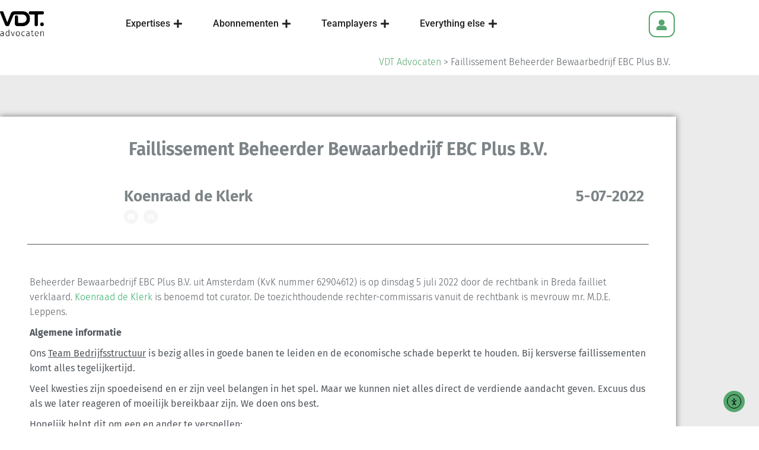

--- FILE ---
content_type: text/html; charset=UTF-8
request_url: https://www.vdt-advocaten.nl/faillissement/faillissement-beheerder-bewaarbedrijf-ebc-plus-b-v/
body_size: 33506
content:
<!DOCTYPE html>
<!--[if !(IE 6) | !(IE 7) | !(IE 8)  ]><!-->
<html lang="nl-NL" class="no-js">
<!--<![endif]-->
<head>
	<meta charset="UTF-8" />
				<meta name="viewport" content="width=device-width, initial-scale=1, maximum-scale=1, user-scalable=0"/>
				<link rel="profile" href="https://gmpg.org/xfn/11" />
	<meta name='robots' content='index, follow, max-image-preview:large, max-snippet:-1, max-video-preview:-1' />
	<style>img:is([sizes="auto" i], [sizes^="auto," i]) { contain-intrinsic-size: 3000px 1500px }</style>
	
            <script data-no-defer="1" data-ezscrex="false" data-cfasync="false" data-pagespeed-no-defer data-cookieconsent="ignore">
                var ctPublicFunctions = {"_ajax_nonce":"944bb32ba2","_rest_nonce":"1c13d932f8","_ajax_url":"\/wp-admin\/admin-ajax.php","_rest_url":"https:\/\/www.vdt-advocaten.nl\/wp-json\/","data__cookies_type":"none","data__ajax_type":"rest","data__bot_detector_enabled":1,"data__frontend_data_log_enabled":1,"cookiePrefix":"","wprocket_detected":false,"host_url":"www.vdt-advocaten.nl","text__ee_click_to_select":"Klik om de hele gegevens te selecteren","text__ee_original_email":"De volledige tekst is","text__ee_got_it":"Duidelijk","text__ee_blocked":"Geblokkeerd","text__ee_cannot_connect":"Kan geen verbinding maken","text__ee_cannot_decode":"Kan e-mail niet decoderen. Onbekende reden","text__ee_email_decoder":"Cleantalk e-mail decoder","text__ee_wait_for_decoding":"De magie is onderweg!","text__ee_decoding_process":"Wacht een paar seconden terwijl we de contactgegevens decoderen."}
            </script>
        
            <script data-no-defer="1" data-ezscrex="false" data-cfasync="false" data-pagespeed-no-defer data-cookieconsent="ignore">
                var ctPublic = {"_ajax_nonce":"944bb32ba2","settings__forms__check_internal":0,"settings__forms__check_external":0,"settings__forms__force_protection":0,"settings__forms__search_test":1,"settings__forms__wc_add_to_cart":0,"settings__data__bot_detector_enabled":1,"settings__sfw__anti_crawler":0,"blog_home":"https:\/\/www.vdt-advocaten.nl\/","pixel__setting":"3","pixel__enabled":false,"pixel__url":"https:\/\/moderate10-v4.cleantalk.org\/pixel\/37d52443a32bf17883816bf38df6a04d.gif","data__email_check_before_post":1,"data__email_check_exist_post":1,"data__cookies_type":"none","data__key_is_ok":true,"data__visible_fields_required":true,"wl_brandname":"Anti-Spam by CleanTalk","wl_brandname_short":"CleanTalk","ct_checkjs_key":1052434274,"emailEncoderPassKey":"2ec24a9daa91f80f3620a207c36848d2","bot_detector_forms_excluded":"W10=","advancedCacheExists":false,"varnishCacheExists":false,"wc_ajax_add_to_cart":false}
            </script>
        
	<!-- This site is optimized with the Yoast SEO plugin v26.8 - https://yoast.com/product/yoast-seo-wordpress/ -->
	<title>Faillissement Beheerder Bewaarbedrijf EBC Plus B.V. - VDT</title>
	<meta name="description" content="Bakkerij van Beijnen uit Waalwijk is op dinsdag 21 juni 2022 door de rechtbank in Breda failliet verklaard. Leonard Bijlsma is benoemd tot curator. De toezichthoudende rechter-commissaris vanuit de rechtbank is mevrouw mr. I.C. Prenger-de Kwant." />
	<link rel="canonical" href="https://www.vdt-advocaten.nl/faillissement/faillissement-beheerder-bewaarbedrijf-ebc-plus-b-v/" />
	<meta property="og:locale" content="nl_NL" />
	<meta property="og:type" content="article" />
	<meta property="og:title" content="Faillissement Beheerder Bewaarbedrijf EBC Plus B.V. - VDT" />
	<meta property="og:description" content="Bakkerij van Beijnen uit Waalwijk is op dinsdag 21 juni 2022 door de rechtbank in Breda failliet verklaard. Leonard Bijlsma is benoemd tot curator. De toezichthoudende rechter-commissaris vanuit de rechtbank is mevrouw mr. I.C. Prenger-de Kwant." />
	<meta property="og:url" content="https://www.vdt-advocaten.nl/faillissement/faillissement-beheerder-bewaarbedrijf-ebc-plus-b-v/" />
	<meta property="og:site_name" content="VDT" />
	<meta property="article:published_time" content="2022-07-13T15:13:01+00:00" />
	<meta property="article:modified_time" content="2022-07-13T15:26:50+00:00" />
	<meta property="og:image" content="https://www.vdt-advocaten.nl/wp-content/uploads/2021/03/Koenraad-de-Klerk-VDT-advocaten-0057-scaled.jpg" />
	<meta property="og:image:width" content="2560" />
	<meta property="og:image:height" content="1707" />
	<meta property="og:image:type" content="image/jpeg" />
	<meta name="author" content="Seida Heijmans" />
	<meta name="twitter:card" content="summary_large_image" />
	<meta name="twitter:label1" content="Geschreven door" />
	<meta name="twitter:data1" content="Seida Heijmans" />
	<meta name="twitter:label2" content="Geschatte leestijd" />
	<meta name="twitter:data2" content="3 minuten" />
	<script type="application/ld+json" class="yoast-schema-graph">{"@context":"https://schema.org","@graph":[{"@type":"Article","@id":"https://www.vdt-advocaten.nl/faillissement/faillissement-beheerder-bewaarbedrijf-ebc-plus-b-v/#article","isPartOf":{"@id":"https://www.vdt-advocaten.nl/faillissement/faillissement-beheerder-bewaarbedrijf-ebc-plus-b-v/"},"author":{"name":"Seida Heijmans","@id":"https://www.vdt-advocaten.nl/#/schema/person/5ace8a8e4c954ecdbcd297cfa63683b9"},"headline":"Faillissement Beheerder Bewaarbedrijf EBC Plus B.V.","datePublished":"2022-07-13T15:13:01+00:00","dateModified":"2022-07-13T15:26:50+00:00","mainEntityOfPage":{"@id":"https://www.vdt-advocaten.nl/faillissement/faillissement-beheerder-bewaarbedrijf-ebc-plus-b-v/"},"wordCount":349,"publisher":{"@id":"https://www.vdt-advocaten.nl/#organization"},"image":{"@id":"https://www.vdt-advocaten.nl/faillissement/faillissement-beheerder-bewaarbedrijf-ebc-plus-b-v/#primaryimage"},"thumbnailUrl":"https://www.vdt-advocaten.nl/wp-content/uploads/2021/03/Koenraad-de-Klerk-VDT-advocaten-0057-scaled.jpg","keywords":["#bedrijfsstructuur","#faillissement"],"articleSection":["Bedrijfsstructuur","Faillissement"],"inLanguage":"nl-NL"},{"@type":"WebPage","@id":"https://www.vdt-advocaten.nl/faillissement/faillissement-beheerder-bewaarbedrijf-ebc-plus-b-v/","url":"https://www.vdt-advocaten.nl/faillissement/faillissement-beheerder-bewaarbedrijf-ebc-plus-b-v/","name":"Faillissement Beheerder Bewaarbedrijf EBC Plus B.V. - VDT","isPartOf":{"@id":"https://www.vdt-advocaten.nl/#website"},"primaryImageOfPage":{"@id":"https://www.vdt-advocaten.nl/faillissement/faillissement-beheerder-bewaarbedrijf-ebc-plus-b-v/#primaryimage"},"image":{"@id":"https://www.vdt-advocaten.nl/faillissement/faillissement-beheerder-bewaarbedrijf-ebc-plus-b-v/#primaryimage"},"thumbnailUrl":"https://www.vdt-advocaten.nl/wp-content/uploads/2021/03/Koenraad-de-Klerk-VDT-advocaten-0057-scaled.jpg","datePublished":"2022-07-13T15:13:01+00:00","dateModified":"2022-07-13T15:26:50+00:00","description":"Bakkerij van Beijnen uit Waalwijk is op dinsdag 21 juni 2022 door de rechtbank in Breda failliet verklaard. Leonard Bijlsma is benoemd tot curator. De toezichthoudende rechter-commissaris vanuit de rechtbank is mevrouw mr. I.C. Prenger-de Kwant.","breadcrumb":{"@id":"https://www.vdt-advocaten.nl/faillissement/faillissement-beheerder-bewaarbedrijf-ebc-plus-b-v/#breadcrumb"},"inLanguage":"nl-NL","potentialAction":[{"@type":"ReadAction","target":["https://www.vdt-advocaten.nl/faillissement/faillissement-beheerder-bewaarbedrijf-ebc-plus-b-v/"]}]},{"@type":"ImageObject","inLanguage":"nl-NL","@id":"https://www.vdt-advocaten.nl/faillissement/faillissement-beheerder-bewaarbedrijf-ebc-plus-b-v/#primaryimage","url":"https://www.vdt-advocaten.nl/wp-content/uploads/2021/03/Koenraad-de-Klerk-VDT-advocaten-0057-scaled.jpg","contentUrl":"https://www.vdt-advocaten.nl/wp-content/uploads/2021/03/Koenraad-de-Klerk-VDT-advocaten-0057-scaled.jpg","width":2560,"height":1707},{"@type":"BreadcrumbList","@id":"https://www.vdt-advocaten.nl/faillissement/faillissement-beheerder-bewaarbedrijf-ebc-plus-b-v/#breadcrumb","itemListElement":[{"@type":"ListItem","position":1,"name":"VDT Advocaten","item":"https://www.vdt-advocaten.nl/"},{"@type":"ListItem","position":2,"name":"Faillissement Beheerder Bewaarbedrijf EBC Plus B.V."}]},{"@type":"WebSite","@id":"https://www.vdt-advocaten.nl/#website","url":"https://www.vdt-advocaten.nl/","name":"VDT","description":"Onderneemt met je mee","publisher":{"@id":"https://www.vdt-advocaten.nl/#organization"},"potentialAction":[{"@type":"SearchAction","target":{"@type":"EntryPoint","urlTemplate":"https://www.vdt-advocaten.nl/?s={search_term_string}"},"query-input":{"@type":"PropertyValueSpecification","valueRequired":true,"valueName":"search_term_string"}}],"inLanguage":"nl-NL"},{"@type":"Organization","@id":"https://www.vdt-advocaten.nl/#organization","name":"VDT","url":"https://www.vdt-advocaten.nl/","logo":{"@type":"ImageObject","inLanguage":"nl-NL","@id":"https://www.vdt-advocaten.nl/#/schema/logo/image/","url":"https://www.vdt-advocaten.nl/wp-content/uploads/2017/12/vdt_advocaten_zwart.png","contentUrl":"https://www.vdt-advocaten.nl/wp-content/uploads/2017/12/vdt_advocaten_zwart.png","width":66,"height":40,"caption":"VDT"},"image":{"@id":"https://www.vdt-advocaten.nl/#/schema/logo/image/"}},{"@type":"Person","@id":"https://www.vdt-advocaten.nl/#/schema/person/5ace8a8e4c954ecdbcd297cfa63683b9","name":"Seida Heijmans","image":{"@type":"ImageObject","inLanguage":"nl-NL","@id":"https://www.vdt-advocaten.nl/#/schema/person/image/","url":"https://secure.gravatar.com/avatar/8a03bef28cf33d2425850eb1ab3a1cfd?s=96&d=mm&r=g","contentUrl":"https://secure.gravatar.com/avatar/8a03bef28cf33d2425850eb1ab3a1cfd?s=96&d=mm&r=g","caption":"Seida Heijmans"},"url":"https://www.vdt-advocaten.nl/author/seida/"}]}</script>
	<!-- / Yoast SEO plugin. -->


<link rel='dns-prefetch' href='//fd.cleantalk.org' />
<link rel='dns-prefetch' href='//cdnjs.cloudflare.com' />
<link rel='dns-prefetch' href='//cdn.elementor.com' />
<link rel='dns-prefetch' href='//www.googletagmanager.com' />
<link rel='dns-prefetch' href='//fonts.googleapis.com' />
<link rel="alternate" type="application/rss+xml" title="VDT &raquo; feed" href="https://www.vdt-advocaten.nl/feed/" />
<link rel="alternate" type="application/rss+xml" title="VDT &raquo; reacties feed" href="https://www.vdt-advocaten.nl/comments/feed/" />
<link rel="alternate" type="application/rss+xml" title="VDT &raquo; Faillissement Beheerder Bewaarbedrijf EBC Plus B.V. reacties feed" href="https://www.vdt-advocaten.nl/faillissement/faillissement-beheerder-bewaarbedrijf-ebc-plus-b-v/feed/" />
<script>
window._wpemojiSettings = {"baseUrl":"https:\/\/s.w.org\/images\/core\/emoji\/15.0.3\/72x72\/","ext":".png","svgUrl":"https:\/\/s.w.org\/images\/core\/emoji\/15.0.3\/svg\/","svgExt":".svg","source":{"concatemoji":"https:\/\/www.vdt-advocaten.nl\/wp-includes\/js\/wp-emoji-release.min.js?ver=6.7.4"}};
/*! This file is auto-generated */
!function(i,n){var o,s,e;function c(e){try{var t={supportTests:e,timestamp:(new Date).valueOf()};sessionStorage.setItem(o,JSON.stringify(t))}catch(e){}}function p(e,t,n){e.clearRect(0,0,e.canvas.width,e.canvas.height),e.fillText(t,0,0);var t=new Uint32Array(e.getImageData(0,0,e.canvas.width,e.canvas.height).data),r=(e.clearRect(0,0,e.canvas.width,e.canvas.height),e.fillText(n,0,0),new Uint32Array(e.getImageData(0,0,e.canvas.width,e.canvas.height).data));return t.every(function(e,t){return e===r[t]})}function u(e,t,n){switch(t){case"flag":return n(e,"\ud83c\udff3\ufe0f\u200d\u26a7\ufe0f","\ud83c\udff3\ufe0f\u200b\u26a7\ufe0f")?!1:!n(e,"\ud83c\uddfa\ud83c\uddf3","\ud83c\uddfa\u200b\ud83c\uddf3")&&!n(e,"\ud83c\udff4\udb40\udc67\udb40\udc62\udb40\udc65\udb40\udc6e\udb40\udc67\udb40\udc7f","\ud83c\udff4\u200b\udb40\udc67\u200b\udb40\udc62\u200b\udb40\udc65\u200b\udb40\udc6e\u200b\udb40\udc67\u200b\udb40\udc7f");case"emoji":return!n(e,"\ud83d\udc26\u200d\u2b1b","\ud83d\udc26\u200b\u2b1b")}return!1}function f(e,t,n){var r="undefined"!=typeof WorkerGlobalScope&&self instanceof WorkerGlobalScope?new OffscreenCanvas(300,150):i.createElement("canvas"),a=r.getContext("2d",{willReadFrequently:!0}),o=(a.textBaseline="top",a.font="600 32px Arial",{});return e.forEach(function(e){o[e]=t(a,e,n)}),o}function t(e){var t=i.createElement("script");t.src=e,t.defer=!0,i.head.appendChild(t)}"undefined"!=typeof Promise&&(o="wpEmojiSettingsSupports",s=["flag","emoji"],n.supports={everything:!0,everythingExceptFlag:!0},e=new Promise(function(e){i.addEventListener("DOMContentLoaded",e,{once:!0})}),new Promise(function(t){var n=function(){try{var e=JSON.parse(sessionStorage.getItem(o));if("object"==typeof e&&"number"==typeof e.timestamp&&(new Date).valueOf()<e.timestamp+604800&&"object"==typeof e.supportTests)return e.supportTests}catch(e){}return null}();if(!n){if("undefined"!=typeof Worker&&"undefined"!=typeof OffscreenCanvas&&"undefined"!=typeof URL&&URL.createObjectURL&&"undefined"!=typeof Blob)try{var e="postMessage("+f.toString()+"("+[JSON.stringify(s),u.toString(),p.toString()].join(",")+"));",r=new Blob([e],{type:"text/javascript"}),a=new Worker(URL.createObjectURL(r),{name:"wpTestEmojiSupports"});return void(a.onmessage=function(e){c(n=e.data),a.terminate(),t(n)})}catch(e){}c(n=f(s,u,p))}t(n)}).then(function(e){for(var t in e)n.supports[t]=e[t],n.supports.everything=n.supports.everything&&n.supports[t],"flag"!==t&&(n.supports.everythingExceptFlag=n.supports.everythingExceptFlag&&n.supports[t]);n.supports.everythingExceptFlag=n.supports.everythingExceptFlag&&!n.supports.flag,n.DOMReady=!1,n.readyCallback=function(){n.DOMReady=!0}}).then(function(){return e}).then(function(){var e;n.supports.everything||(n.readyCallback(),(e=n.source||{}).concatemoji?t(e.concatemoji):e.wpemoji&&e.twemoji&&(t(e.twemoji),t(e.wpemoji)))}))}((window,document),window._wpemojiSettings);
</script>
<link rel='stylesheet' id='dce-animations-css' href='https://www.vdt-advocaten.nl/wp-content/plugins/dynamic-content-for-elementor/assets/css/animations.css?ver=3.3.24' media='all' />
<style id='wp-emoji-styles-inline-css'>

	img.wp-smiley, img.emoji {
		display: inline !important;
		border: none !important;
		box-shadow: none !important;
		height: 1em !important;
		width: 1em !important;
		margin: 0 0.07em !important;
		vertical-align: -0.1em !important;
		background: none !important;
		padding: 0 !important;
	}
</style>
<style id='pdfemb-pdf-embedder-viewer-style-inline-css'>
.wp-block-pdfemb-pdf-embedder-viewer{max-width:none}

</style>
<style id='classic-theme-styles-inline-css'>
/*! This file is auto-generated */
.wp-block-button__link{color:#fff;background-color:#32373c;border-radius:9999px;box-shadow:none;text-decoration:none;padding:calc(.667em + 2px) calc(1.333em + 2px);font-size:1.125em}.wp-block-file__button{background:#32373c;color:#fff;text-decoration:none}
</style>
<style id='global-styles-inline-css'>
:root{--wp--preset--aspect-ratio--square: 1;--wp--preset--aspect-ratio--4-3: 4/3;--wp--preset--aspect-ratio--3-4: 3/4;--wp--preset--aspect-ratio--3-2: 3/2;--wp--preset--aspect-ratio--2-3: 2/3;--wp--preset--aspect-ratio--16-9: 16/9;--wp--preset--aspect-ratio--9-16: 9/16;--wp--preset--color--black: #000000;--wp--preset--color--cyan-bluish-gray: #abb8c3;--wp--preset--color--white: #FFF;--wp--preset--color--pale-pink: #f78da7;--wp--preset--color--vivid-red: #cf2e2e;--wp--preset--color--luminous-vivid-orange: #ff6900;--wp--preset--color--luminous-vivid-amber: #fcb900;--wp--preset--color--light-green-cyan: #7bdcb5;--wp--preset--color--vivid-green-cyan: #00d084;--wp--preset--color--pale-cyan-blue: #8ed1fc;--wp--preset--color--vivid-cyan-blue: #0693e3;--wp--preset--color--vivid-purple: #9b51e0;--wp--preset--color--accent: #2fac66;--wp--preset--color--dark-gray: #111;--wp--preset--color--light-gray: #767676;--wp--preset--gradient--vivid-cyan-blue-to-vivid-purple: linear-gradient(135deg,rgba(6,147,227,1) 0%,rgb(155,81,224) 100%);--wp--preset--gradient--light-green-cyan-to-vivid-green-cyan: linear-gradient(135deg,rgb(122,220,180) 0%,rgb(0,208,130) 100%);--wp--preset--gradient--luminous-vivid-amber-to-luminous-vivid-orange: linear-gradient(135deg,rgba(252,185,0,1) 0%,rgba(255,105,0,1) 100%);--wp--preset--gradient--luminous-vivid-orange-to-vivid-red: linear-gradient(135deg,rgba(255,105,0,1) 0%,rgb(207,46,46) 100%);--wp--preset--gradient--very-light-gray-to-cyan-bluish-gray: linear-gradient(135deg,rgb(238,238,238) 0%,rgb(169,184,195) 100%);--wp--preset--gradient--cool-to-warm-spectrum: linear-gradient(135deg,rgb(74,234,220) 0%,rgb(151,120,209) 20%,rgb(207,42,186) 40%,rgb(238,44,130) 60%,rgb(251,105,98) 80%,rgb(254,248,76) 100%);--wp--preset--gradient--blush-light-purple: linear-gradient(135deg,rgb(255,206,236) 0%,rgb(152,150,240) 100%);--wp--preset--gradient--blush-bordeaux: linear-gradient(135deg,rgb(254,205,165) 0%,rgb(254,45,45) 50%,rgb(107,0,62) 100%);--wp--preset--gradient--luminous-dusk: linear-gradient(135deg,rgb(255,203,112) 0%,rgb(199,81,192) 50%,rgb(65,88,208) 100%);--wp--preset--gradient--pale-ocean: linear-gradient(135deg,rgb(255,245,203) 0%,rgb(182,227,212) 50%,rgb(51,167,181) 100%);--wp--preset--gradient--electric-grass: linear-gradient(135deg,rgb(202,248,128) 0%,rgb(113,206,126) 100%);--wp--preset--gradient--midnight: linear-gradient(135deg,rgb(2,3,129) 0%,rgb(40,116,252) 100%);--wp--preset--font-size--small: 13px;--wp--preset--font-size--medium: 20px;--wp--preset--font-size--large: 36px;--wp--preset--font-size--x-large: 42px;--wp--preset--spacing--20: 0.44rem;--wp--preset--spacing--30: 0.67rem;--wp--preset--spacing--40: 1rem;--wp--preset--spacing--50: 1.5rem;--wp--preset--spacing--60: 2.25rem;--wp--preset--spacing--70: 3.38rem;--wp--preset--spacing--80: 5.06rem;--wp--preset--shadow--natural: 6px 6px 9px rgba(0, 0, 0, 0.2);--wp--preset--shadow--deep: 12px 12px 50px rgba(0, 0, 0, 0.4);--wp--preset--shadow--sharp: 6px 6px 0px rgba(0, 0, 0, 0.2);--wp--preset--shadow--outlined: 6px 6px 0px -3px rgba(255, 255, 255, 1), 6px 6px rgba(0, 0, 0, 1);--wp--preset--shadow--crisp: 6px 6px 0px rgba(0, 0, 0, 1);}:where(.is-layout-flex){gap: 0.5em;}:where(.is-layout-grid){gap: 0.5em;}body .is-layout-flex{display: flex;}.is-layout-flex{flex-wrap: wrap;align-items: center;}.is-layout-flex > :is(*, div){margin: 0;}body .is-layout-grid{display: grid;}.is-layout-grid > :is(*, div){margin: 0;}:where(.wp-block-columns.is-layout-flex){gap: 2em;}:where(.wp-block-columns.is-layout-grid){gap: 2em;}:where(.wp-block-post-template.is-layout-flex){gap: 1.25em;}:where(.wp-block-post-template.is-layout-grid){gap: 1.25em;}.has-black-color{color: var(--wp--preset--color--black) !important;}.has-cyan-bluish-gray-color{color: var(--wp--preset--color--cyan-bluish-gray) !important;}.has-white-color{color: var(--wp--preset--color--white) !important;}.has-pale-pink-color{color: var(--wp--preset--color--pale-pink) !important;}.has-vivid-red-color{color: var(--wp--preset--color--vivid-red) !important;}.has-luminous-vivid-orange-color{color: var(--wp--preset--color--luminous-vivid-orange) !important;}.has-luminous-vivid-amber-color{color: var(--wp--preset--color--luminous-vivid-amber) !important;}.has-light-green-cyan-color{color: var(--wp--preset--color--light-green-cyan) !important;}.has-vivid-green-cyan-color{color: var(--wp--preset--color--vivid-green-cyan) !important;}.has-pale-cyan-blue-color{color: var(--wp--preset--color--pale-cyan-blue) !important;}.has-vivid-cyan-blue-color{color: var(--wp--preset--color--vivid-cyan-blue) !important;}.has-vivid-purple-color{color: var(--wp--preset--color--vivid-purple) !important;}.has-black-background-color{background-color: var(--wp--preset--color--black) !important;}.has-cyan-bluish-gray-background-color{background-color: var(--wp--preset--color--cyan-bluish-gray) !important;}.has-white-background-color{background-color: var(--wp--preset--color--white) !important;}.has-pale-pink-background-color{background-color: var(--wp--preset--color--pale-pink) !important;}.has-vivid-red-background-color{background-color: var(--wp--preset--color--vivid-red) !important;}.has-luminous-vivid-orange-background-color{background-color: var(--wp--preset--color--luminous-vivid-orange) !important;}.has-luminous-vivid-amber-background-color{background-color: var(--wp--preset--color--luminous-vivid-amber) !important;}.has-light-green-cyan-background-color{background-color: var(--wp--preset--color--light-green-cyan) !important;}.has-vivid-green-cyan-background-color{background-color: var(--wp--preset--color--vivid-green-cyan) !important;}.has-pale-cyan-blue-background-color{background-color: var(--wp--preset--color--pale-cyan-blue) !important;}.has-vivid-cyan-blue-background-color{background-color: var(--wp--preset--color--vivid-cyan-blue) !important;}.has-vivid-purple-background-color{background-color: var(--wp--preset--color--vivid-purple) !important;}.has-black-border-color{border-color: var(--wp--preset--color--black) !important;}.has-cyan-bluish-gray-border-color{border-color: var(--wp--preset--color--cyan-bluish-gray) !important;}.has-white-border-color{border-color: var(--wp--preset--color--white) !important;}.has-pale-pink-border-color{border-color: var(--wp--preset--color--pale-pink) !important;}.has-vivid-red-border-color{border-color: var(--wp--preset--color--vivid-red) !important;}.has-luminous-vivid-orange-border-color{border-color: var(--wp--preset--color--luminous-vivid-orange) !important;}.has-luminous-vivid-amber-border-color{border-color: var(--wp--preset--color--luminous-vivid-amber) !important;}.has-light-green-cyan-border-color{border-color: var(--wp--preset--color--light-green-cyan) !important;}.has-vivid-green-cyan-border-color{border-color: var(--wp--preset--color--vivid-green-cyan) !important;}.has-pale-cyan-blue-border-color{border-color: var(--wp--preset--color--pale-cyan-blue) !important;}.has-vivid-cyan-blue-border-color{border-color: var(--wp--preset--color--vivid-cyan-blue) !important;}.has-vivid-purple-border-color{border-color: var(--wp--preset--color--vivid-purple) !important;}.has-vivid-cyan-blue-to-vivid-purple-gradient-background{background: var(--wp--preset--gradient--vivid-cyan-blue-to-vivid-purple) !important;}.has-light-green-cyan-to-vivid-green-cyan-gradient-background{background: var(--wp--preset--gradient--light-green-cyan-to-vivid-green-cyan) !important;}.has-luminous-vivid-amber-to-luminous-vivid-orange-gradient-background{background: var(--wp--preset--gradient--luminous-vivid-amber-to-luminous-vivid-orange) !important;}.has-luminous-vivid-orange-to-vivid-red-gradient-background{background: var(--wp--preset--gradient--luminous-vivid-orange-to-vivid-red) !important;}.has-very-light-gray-to-cyan-bluish-gray-gradient-background{background: var(--wp--preset--gradient--very-light-gray-to-cyan-bluish-gray) !important;}.has-cool-to-warm-spectrum-gradient-background{background: var(--wp--preset--gradient--cool-to-warm-spectrum) !important;}.has-blush-light-purple-gradient-background{background: var(--wp--preset--gradient--blush-light-purple) !important;}.has-blush-bordeaux-gradient-background{background: var(--wp--preset--gradient--blush-bordeaux) !important;}.has-luminous-dusk-gradient-background{background: var(--wp--preset--gradient--luminous-dusk) !important;}.has-pale-ocean-gradient-background{background: var(--wp--preset--gradient--pale-ocean) !important;}.has-electric-grass-gradient-background{background: var(--wp--preset--gradient--electric-grass) !important;}.has-midnight-gradient-background{background: var(--wp--preset--gradient--midnight) !important;}.has-small-font-size{font-size: var(--wp--preset--font-size--small) !important;}.has-medium-font-size{font-size: var(--wp--preset--font-size--medium) !important;}.has-large-font-size{font-size: var(--wp--preset--font-size--large) !important;}.has-x-large-font-size{font-size: var(--wp--preset--font-size--x-large) !important;}
:where(.wp-block-post-template.is-layout-flex){gap: 1.25em;}:where(.wp-block-post-template.is-layout-grid){gap: 1.25em;}
:where(.wp-block-columns.is-layout-flex){gap: 2em;}:where(.wp-block-columns.is-layout-grid){gap: 2em;}
:root :where(.wp-block-pullquote){font-size: 1.5em;line-height: 1.6;}
</style>
<link rel='stylesheet' id='cleantalk-public-css-css' href='https://www.vdt-advocaten.nl/wp-content/plugins/cleantalk-spam-protect/css/cleantalk-public.min.css?ver=6.70.1_1767029457' media='all' />
<link rel='stylesheet' id='cleantalk-email-decoder-css-css' href='https://www.vdt-advocaten.nl/wp-content/plugins/cleantalk-spam-protect/css/cleantalk-email-decoder.min.css?ver=6.70.1_1767029457' media='all' />
<link rel='stylesheet' id='go-pricing-styles-css' href='https://www.vdt-advocaten.nl/wp-content/plugins/go_pricing/assets/css/go_pricing_styles.css?ver=3.4' media='all' />
<link rel='stylesheet' id='dce-style-css' href='https://www.vdt-advocaten.nl/wp-content/plugins/dynamic-content-for-elementor/assets/css/style.min.css?ver=3.3.24' media='all' />
<link rel='stylesheet' id='dce-hidden-label-css' href='https://www.vdt-advocaten.nl/wp-content/plugins/dynamic-content-for-elementor/assets/css/hidden-label.min.css?ver=3.3.24' media='all' />
<link rel='stylesheet' id='dce-dynamic-visibility-css' href='https://www.vdt-advocaten.nl/wp-content/plugins/dynamic-content-for-elementor/assets/css/dynamic-visibility.min.css?ver=3.3.24' media='all' />
<link rel='stylesheet' id='dce-tooltip-css' href='https://www.vdt-advocaten.nl/wp-content/plugins/dynamic-content-for-elementor/assets/css/tooltip.min.css?ver=3.3.24' media='all' />
<link rel='stylesheet' id='dce-pageScroll-css' href='https://www.vdt-advocaten.nl/wp-content/plugins/dynamic-content-for-elementor/assets/css/page-scroll.min.css?ver=3.3.24' media='all' />
<link rel='stylesheet' id='dce-reveal-css' href='https://www.vdt-advocaten.nl/wp-content/plugins/dynamic-content-for-elementor/assets/css/reveal.min.css?ver=3.3.24' media='all' />
<link rel='stylesheet' id='dce-plyr-css' href='https://www.vdt-advocaten.nl/wp-content/plugins/dynamic-content-for-elementor/assets/node/plyr/plyr.css?ver=3.3.24' media='all' />
<link rel='stylesheet' id='ea11y-widget-fonts-css' href='https://www.vdt-advocaten.nl/wp-content/plugins/pojo-accessibility/assets/build/fonts.css?ver=4.0.1' media='all' />
<link rel='stylesheet' id='the7-font-css' href='https://www.vdt-advocaten.nl/wp-content/themes/dt-the7/fonts/icomoon-the7-font/icomoon-the7-font.min.css?ver=14.0.1.1' media='all' />
<link rel='stylesheet' id='the7-awesome-fonts-css' href='https://www.vdt-advocaten.nl/wp-content/themes/dt-the7/fonts/FontAwesome/css/all.min.css?ver=14.0.1.1' media='all' />
<link rel='stylesheet' id='the7-awesome-fonts-back-css' href='https://www.vdt-advocaten.nl/wp-content/themes/dt-the7/fonts/FontAwesome/back-compat.min.css?ver=14.0.1.1' media='all' />
<link rel='stylesheet' id='the7-Defaults-css' href='https://www.vdt-advocaten.nl/wp-content/uploads/smile_fonts/Defaults/Defaults.css?ver=6.7.4' media='all' />
<link rel='stylesheet' id='the7-icomoon-pixeden-stroke-32x32-css' href='https://www.vdt-advocaten.nl/wp-content/uploads/smile_fonts/icomoon-pixeden-stroke-32x32/icomoon-pixeden-stroke-32x32.css?ver=6.7.4' media='all' />
<link rel='stylesheet' id='the7-icomoon-icomoonfree-16x16-css' href='https://www.vdt-advocaten.nl/wp-content/uploads/smile_fonts/icomoon-icomoonfree-16x16/icomoon-icomoonfree-16x16.css?ver=6.7.4' media='all' />
<link rel='stylesheet' id='the7-icomoon-feather-24x24-css' href='https://www.vdt-advocaten.nl/wp-content/uploads/smile_fonts/icomoon-feather-24x24/icomoon-feather-24x24.css?ver=6.7.4' media='all' />
<link rel='stylesheet' id='the7-icomoon-free-social-contact-16x16-css' href='https://www.vdt-advocaten.nl/wp-content/uploads/smile_fonts/icomoon-free-social-contact-16x16/icomoon-free-social-contact-16x16.css?ver=6.7.4' media='all' />
<link rel='stylesheet' id='the7-icomoon-css' href='https://www.vdt-advocaten.nl/wp-content/uploads/smile_fonts/icomoon/icomoon.css?ver=6.7.4' media='all' />
<link rel='stylesheet' id='wpdreams-asl-basic-css' href='https://www.vdt-advocaten.nl/wp-content/plugins/ajax-search-lite/css/style.basic.css?ver=4.13.4' media='all' />
<style id='wpdreams-asl-basic-inline-css'>

					div[id*='ajaxsearchlitesettings'].searchsettings .asl_option_inner label {
						font-size: 0px !important;
						color: rgba(0, 0, 0, 0);
					}
					div[id*='ajaxsearchlitesettings'].searchsettings .asl_option_inner label:after {
						font-size: 11px !important;
						position: absolute;
						top: 0;
						left: 0;
						z-index: 1;
					}
					.asl_w_container {
						width: 100%;
						margin: 0px 0px 0px 0px;
						min-width: 200px;
					}
					div[id*='ajaxsearchlite'].asl_m {
						width: 100%;
					}
					div[id*='ajaxsearchliteres'].wpdreams_asl_results div.resdrg span.highlighted {
						font-weight: bold;
						color: rgba(217, 49, 43, 1);
						background-color: rgba(238, 238, 238, 1);
					}
					div[id*='ajaxsearchliteres'].wpdreams_asl_results .results img.asl_image {
						width: 30px;
						height: 30px;
						object-fit: cover;
					}
					div[id*='ajaxsearchlite'].asl_r .results {
						max-height: none;
					}
					div[id*='ajaxsearchlite'].asl_r {
						position: absolute;
					}
				
							.asl_w, .asl_w * {font-family:&quot;Fira Sans&quot; !important;}
							.asl_m input[type=search]::placeholder{font-family:&quot;Fira Sans&quot; !important;}
							.asl_m input[type=search]::-webkit-input-placeholder{font-family:&quot;Fira Sans&quot; !important;}
							.asl_m input[type=search]::-moz-placeholder{font-family:&quot;Fira Sans&quot; !important;}
							.asl_m input[type=search]:-ms-input-placeholder{font-family:&quot;Fira Sans&quot; !important;}
						
						div.asl_m.asl_w {
							border:1px solid rgb(0, 0, 0) !important;border-radius:50px 50px 50px 50px !important;
							box-shadow: none !important;
						}
						div.asl_m.asl_w .probox {border: none !important;}
					
						div.asl_r.asl_w {
							border:1px none rgb(0, 0, 0) !important;border-radius:30px 30px 30px 30px !important;
							box-shadow: none !important;
						}
					
						div.asl_r.asl_w.vertical .results .item::after {
							display: block;
							position: absolute;
							bottom: 0;
							content: '';
							height: 1px;
							width: 100%;
							background: #D8D8D8;
						}
						div.asl_r.asl_w.vertical .results .item.asl_last_item::after {
							display: none;
						}
					
</style>
<link rel='stylesheet' id='wpdreams-asl-instance-css' href='https://www.vdt-advocaten.nl/wp-content/plugins/ajax-search-lite/css/style-curvy-black.css?ver=4.13.4' media='all' />
<link rel='stylesheet' id='the7-e-sticky-effect-css' href='https://www.vdt-advocaten.nl/wp-content/themes/dt-the7/css/compatibility/elementor/the7-sticky-effects.min.css?ver=14.0.1.1' media='all' />
<link rel='stylesheet' id='elementor-frontend-css' href='https://www.vdt-advocaten.nl/wp-content/plugins/elementor/assets/css/frontend.min.css?ver=3.34.2' media='all' />
<link rel='stylesheet' id='e-popup-css' href='https://www.vdt-advocaten.nl/wp-content/plugins/elementor-pro/assets/css/conditionals/popup.min.css?ver=3.34.1' media='all' />
<link rel='stylesheet' id='widget-heading-css' href='https://www.vdt-advocaten.nl/wp-content/plugins/elementor/assets/css/widget-heading.min.css?ver=3.34.2' media='all' />
<link rel='stylesheet' id='widget-video-css' href='https://www.vdt-advocaten.nl/wp-content/plugins/elementor/assets/css/widget-video.min.css?ver=3.34.2' media='all' />
<link rel='stylesheet' id='widget-divider-css' href='https://www.vdt-advocaten.nl/wp-content/plugins/elementor/assets/css/widget-divider.min.css?ver=3.34.2' media='all' />
<link rel='stylesheet' id='e-animation-fadeInLeft-css' href='https://www.vdt-advocaten.nl/wp-content/plugins/elementor/assets/lib/animations/styles/fadeInLeft.min.css?ver=3.34.2' media='all' />
<link rel='stylesheet' id='eael-general-css' href='https://www.vdt-advocaten.nl/wp-content/plugins/essential-addons-for-elementor-lite/assets/front-end/css/view/general.min.css?ver=6.5.6' media='all' />
<link rel='stylesheet' id='eael-31997-css' href='https://www.vdt-advocaten.nl/wp-content/uploads/essential-addons-elementor/eael-31997.css?ver=1657733210' media='all' />
<link rel='stylesheet' id='widget-form-css' href='https://www.vdt-advocaten.nl/wp-content/plugins/elementor-pro/assets/css/widget-form.min.css?ver=3.34.1' media='all' />
<link rel='stylesheet' id='widget-spacer-css' href='https://www.vdt-advocaten.nl/wp-content/plugins/elementor/assets/css/widget-spacer.min.css?ver=3.34.2' media='all' />
<link rel='stylesheet' id='widget-image-css' href='https://www.vdt-advocaten.nl/wp-content/plugins/elementor/assets/css/widget-image.min.css?ver=3.34.2' media='all' />
<link rel='stylesheet' id='e-animation-fadeIn-css' href='https://www.vdt-advocaten.nl/wp-content/plugins/elementor/assets/lib/animations/styles/fadeIn.min.css?ver=3.34.2' media='all' />
<link rel='stylesheet' id='eael-34406-css' href='https://www.vdt-advocaten.nl/wp-content/uploads/essential-addons-elementor/eael-34406.css?ver=1657733210' media='all' />
<link rel='stylesheet' id='elementor-icons-css' href='https://www.vdt-advocaten.nl/wp-content/plugins/elementor/assets/lib/eicons/css/elementor-icons.min.css?ver=5.46.0' media='all' />
<style id='elementor-icons-inline-css'>

		.elementor-add-new-section .elementor-add-templately-promo-button{
            background-color: #5d4fff !important;
            background-image: url(https://www.vdt-advocaten.nl/wp-content/plugins/essential-addons-for-elementor-lite/assets/admin/images/templately/logo-icon.svg);
            background-repeat: no-repeat;
            background-position: center center;
            position: relative;
        }
        
		.elementor-add-new-section .elementor-add-templately-promo-button > i{
            height: 12px;
        }
        
        body .elementor-add-new-section .elementor-add-section-area-button {
            margin-left: 0;
        }

		.elementor-add-new-section .elementor-add-templately-promo-button{
            background-color: #5d4fff !important;
            background-image: url(https://www.vdt-advocaten.nl/wp-content/plugins/essential-addons-for-elementor-lite/assets/admin/images/templately/logo-icon.svg);
            background-repeat: no-repeat;
            background-position: center center;
            position: relative;
        }
        
		.elementor-add-new-section .elementor-add-templately-promo-button > i{
            height: 12px;
        }
        
        body .elementor-add-new-section .elementor-add-section-area-button {
            margin-left: 0;
        }

		.elementor-add-new-section .elementor-add-templately-promo-button{
            background-color: #5d4fff !important;
            background-image: url(https://www.vdt-advocaten.nl/wp-content/plugins/essential-addons-for-elementor-lite/assets/admin/images/templately/logo-icon.svg);
            background-repeat: no-repeat;
            background-position: center center;
            position: relative;
        }
        
		.elementor-add-new-section .elementor-add-templately-promo-button > i{
            height: 12px;
        }
        
        body .elementor-add-new-section .elementor-add-section-area-button {
            margin-left: 0;
        }

		.elementor-add-new-section .elementor-add-templately-promo-button{
            background-color: #5d4fff !important;
            background-image: url(https://www.vdt-advocaten.nl/wp-content/plugins/essential-addons-for-elementor-lite/assets/admin/images/templately/logo-icon.svg);
            background-repeat: no-repeat;
            background-position: center center;
            position: relative;
        }
        
		.elementor-add-new-section .elementor-add-templately-promo-button > i{
            height: 12px;
        }
        
        body .elementor-add-new-section .elementor-add-section-area-button {
            margin-left: 0;
        }

		.elementor-add-new-section .elementor-add-templately-promo-button{
            background-color: #5d4fff !important;
            background-image: url(https://www.vdt-advocaten.nl/wp-content/plugins/essential-addons-for-elementor-lite/assets/admin/images/templately/logo-icon.svg);
            background-repeat: no-repeat;
            background-position: center center;
            position: relative;
        }
        
		.elementor-add-new-section .elementor-add-templately-promo-button > i{
            height: 12px;
        }
        
        body .elementor-add-new-section .elementor-add-section-area-button {
            margin-left: 0;
        }

		.elementor-add-new-section .elementor-add-templately-promo-button{
            background-color: #5d4fff !important;
            background-image: url(https://www.vdt-advocaten.nl/wp-content/plugins/essential-addons-for-elementor-lite/assets/admin/images/templately/logo-icon.svg);
            background-repeat: no-repeat;
            background-position: center center;
            position: relative;
        }
        
		.elementor-add-new-section .elementor-add-templately-promo-button > i{
            height: 12px;
        }
        
        body .elementor-add-new-section .elementor-add-section-area-button {
            margin-left: 0;
        }
</style>
<link rel='stylesheet' id='dce-animatedOffcanvasMenu-css' href='https://www.vdt-advocaten.nl/wp-content/plugins/dynamic-content-for-elementor/assets/css/animated-off-canvas-menu.min.css?ver=3.3.24' media='all' />
<link rel='stylesheet' id='widget-image-box-css' href='https://www.vdt-advocaten.nl/wp-content/plugins/elementor/assets/css/widget-image-box.min.css?ver=3.34.2' media='all' />
<link rel='stylesheet' id='widget-nav-menu-css' href='https://www.vdt-advocaten.nl/wp-content/plugins/elementor-pro/assets/css/widget-nav-menu.min.css?ver=3.34.1' media='all' />
<link rel='stylesheet' id='widget-mega-menu-css' href='https://www.vdt-advocaten.nl/wp-content/plugins/elementor-pro/assets/css/widget-mega-menu.min.css?ver=3.34.1' media='all' />
<link rel='stylesheet' id='e-animation-grow-css' href='https://www.vdt-advocaten.nl/wp-content/plugins/elementor/assets/lib/animations/styles/e-animation-grow.min.css?ver=3.34.2' media='all' />
<link rel='stylesheet' id='e-sticky-css' href='https://www.vdt-advocaten.nl/wp-content/plugins/elementor-pro/assets/css/modules/sticky.min.css?ver=3.34.1' media='all' />
<link rel='stylesheet' id='widget-breadcrumbs-css' href='https://www.vdt-advocaten.nl/wp-content/plugins/elementor-pro/assets/css/widget-breadcrumbs.min.css?ver=3.34.1' media='all' />
<link rel='stylesheet' id='eael-32706-css' href='https://www.vdt-advocaten.nl/wp-content/uploads/essential-addons-elementor/eael-32706.css?ver=1657733210' media='all' />
<link rel='stylesheet' id='elementor-post-20736-css' href='https://www.vdt-advocaten.nl/wp-content/uploads/elementor/css/post-20736.css?ver=1769004533' media='all' />
<link rel='stylesheet' id='dashicons-css' href='https://www.vdt-advocaten.nl/wp-includes/css/dashicons.min.css?ver=6.7.4' media='all' />
<link rel='stylesheet' id='font-awesome-5-all-css' href='https://www.vdt-advocaten.nl/wp-content/plugins/elementor/assets/lib/font-awesome/css/all.min.css?ver=3.34.2' media='all' />
<link rel='stylesheet' id='font-awesome-4-shim-css' href='https://www.vdt-advocaten.nl/wp-content/plugins/elementor/assets/lib/font-awesome/css/v4-shims.min.css?ver=3.34.2' media='all' />
<link rel='stylesheet' id='widget-social-icons-css' href='https://www.vdt-advocaten.nl/wp-content/plugins/elementor/assets/css/widget-social-icons.min.css?ver=3.34.2' media='all' />
<link rel='stylesheet' id='e-apple-webkit-css' href='https://www.vdt-advocaten.nl/wp-content/plugins/elementor/assets/css/conditionals/apple-webkit.min.css?ver=3.34.2' media='all' />
<link rel='stylesheet' id='widget-icon-box-css' href='https://www.vdt-advocaten.nl/wp-content/plugins/elementor/assets/css/widget-icon-box.min.css?ver=3.34.2' media='all' />
<link rel='stylesheet' id='e-shapes-css' href='https://www.vdt-advocaten.nl/wp-content/plugins/elementor/assets/css/conditionals/shapes.min.css?ver=3.34.2' media='all' />
<link rel='stylesheet' id='elementor-post-32706-css' href='https://www.vdt-advocaten.nl/wp-content/uploads/elementor/css/post-32706.css?ver=1769090751' media='all' />
<link rel='stylesheet' id='elementor-post-38649-css' href='https://www.vdt-advocaten.nl/wp-content/uploads/elementor/css/post-38649.css?ver=1769004535' media='all' />
<link rel='stylesheet' id='elementor-post-32094-css' href='https://www.vdt-advocaten.nl/wp-content/uploads/elementor/css/post-32094.css?ver=1769004535' media='all' />
<link rel='stylesheet' id='elementor-post-31997-css' href='https://www.vdt-advocaten.nl/wp-content/uploads/elementor/css/post-31997.css?ver=1769004535' media='all' />
<link rel='stylesheet' id='elementor-post-26427-css' href='https://www.vdt-advocaten.nl/wp-content/uploads/elementor/css/post-26427.css?ver=1769004535' media='all' />
<link rel='stylesheet' id='elementor-post-24517-css' href='https://www.vdt-advocaten.nl/wp-content/uploads/elementor/css/post-24517.css?ver=1769004535' media='all' />
<link rel='stylesheet' id='elementor-post-34406-css' href='https://www.vdt-advocaten.nl/wp-content/uploads/elementor/css/post-34406.css?ver=1769079949' media='all' />
<link rel='stylesheet' id='maileon-contact-form-css-css' href='https://www.vdt-advocaten.nl/wp-content/plugins/xqueue-maileon/class/../css/maileon-contact-form.css?ver=2.16.0' media='all' />
<link rel='stylesheet' id='dt-web-fonts-css' href='https://fonts.googleapis.com/css?family=Fira+Sans:300,300italic,400,500,600,700%7CRoboto:400,600,700%7CRoboto+Condensed:400,600,700' media='all' />
<link rel='stylesheet' id='dt-main-css' href='https://www.vdt-advocaten.nl/wp-content/themes/dt-the7/css/main.min.css?ver=14.0.1.1' media='all' />
<link rel='stylesheet' id='the7-custom-scrollbar-css' href='https://www.vdt-advocaten.nl/wp-content/themes/dt-the7/lib/custom-scrollbar/custom-scrollbar.min.css?ver=14.0.1.1' media='all' />
<link rel='stylesheet' id='the7-css-vars-css' href='https://www.vdt-advocaten.nl/wp-content/uploads/the7-css/css-vars.css?ver=0cac9e6d88c8' media='all' />
<link rel='stylesheet' id='dt-custom-css' href='https://www.vdt-advocaten.nl/wp-content/uploads/the7-css/custom.css?ver=0cac9e6d88c8' media='all' />
<link rel='stylesheet' id='dt-media-css' href='https://www.vdt-advocaten.nl/wp-content/uploads/the7-css/media.css?ver=0cac9e6d88c8' media='all' />
<link rel='stylesheet' id='the7-mega-menu-css' href='https://www.vdt-advocaten.nl/wp-content/uploads/the7-css/mega-menu.css?ver=0cac9e6d88c8' media='all' />
<link rel='stylesheet' id='the7-elements-css' href='https://www.vdt-advocaten.nl/wp-content/uploads/the7-css/post-type-dynamic.css?ver=0cac9e6d88c8' media='all' />
<link rel='stylesheet' id='style-css' href='https://www.vdt-advocaten.nl/wp-content/themes/dt-the7/style.css?ver=14.0.1.1' media='all' />
<link rel='stylesheet' id='the7-elementor-global-css' href='https://www.vdt-advocaten.nl/wp-content/themes/dt-the7/css/compatibility/elementor/elementor-global.min.css?ver=14.0.1.1' media='all' />
<link rel='stylesheet' id='ecs-styles-css' href='https://www.vdt-advocaten.nl/wp-content/plugins/ele-custom-skin/assets/css/ecs-style.css?ver=3.1.9' media='all' />
<link rel='stylesheet' id='elementor-post-34055-css' href='https://www.vdt-advocaten.nl/wp-content/uploads/elementor/css/post-34055.css?ver=1704981154' media='all' />
<link rel='stylesheet' id='elementor-post-34221-css' href='https://www.vdt-advocaten.nl/wp-content/uploads/elementor/css/post-34221.css?ver=1680779271' media='all' />
<link rel='stylesheet' id='elementor-gf-local-firasans-css' href='https://www.vdt-advocaten.nl/wp-content/uploads/elementor/google-fonts/css/firasans.css?ver=1742277955' media='all' />
<link rel='stylesheet' id='elementor-gf-local-robotoslab-css' href='https://www.vdt-advocaten.nl/wp-content/uploads/elementor/google-fonts/css/robotoslab.css?ver=1742277956' media='all' />
<link rel='stylesheet' id='elementor-gf-local-roboto-css' href='https://www.vdt-advocaten.nl/wp-content/uploads/elementor/google-fonts/css/roboto.css?ver=1742277957' media='all' />
<link rel='stylesheet' id='elementor-gf-local-sairacondensed-css' href='https://www.vdt-advocaten.nl/wp-content/uploads/elementor/google-fonts/css/sairacondensed.css?ver=1742277958' media='all' />
<link rel='stylesheet' id='elementor-gf-local-montserrat-css' href='https://www.vdt-advocaten.nl/wp-content/uploads/elementor/google-fonts/css/montserrat.css?ver=1742277959' media='all' />
<link rel='stylesheet' id='elementor-icons-shared-0-css' href='https://www.vdt-advocaten.nl/wp-content/plugins/elementor/assets/lib/font-awesome/css/fontawesome.min.css?ver=5.15.3' media='all' />
<link rel='stylesheet' id='elementor-icons-fa-solid-css' href='https://www.vdt-advocaten.nl/wp-content/plugins/elementor/assets/lib/font-awesome/css/solid.min.css?ver=5.15.3' media='all' />
<link rel='stylesheet' id='elementor-icons-fa-brands-css' href='https://www.vdt-advocaten.nl/wp-content/plugins/elementor/assets/lib/font-awesome/css/brands.min.css?ver=5.15.3' media='all' />
<link rel='stylesheet' id='elementor-icons-the7-icons-css' href='https://www.vdt-advocaten.nl/wp-content/themes/dt-the7/fonts/icomoon-the7-font/icomoon-the7-font.min.css?ver=14.0.1.1' media='all' />
<script src="https://www.vdt-advocaten.nl/wp-includes/js/jquery/jquery.min.js?ver=3.7.1" id="jquery-core-js"></script>
<script src="https://www.vdt-advocaten.nl/wp-includes/js/jquery/jquery-migrate.min.js?ver=3.4.1" id="jquery-migrate-js"></script>
<script id="maileon-contact-form-widget-js-js-extra">
var config = {"ajax_url":"https:\/\/www.vdt-advocaten.nl\/wp-admin\/admin-ajax.php"};
</script>
<script src="https://www.vdt-advocaten.nl/wp-content/plugins/xqueue-maileon/js/maileon-contact-form-widget.js?ver=2.16.0" id="maileon-contact-form-widget-js-js"></script>
<script src="https://www.vdt-advocaten.nl/wp-content/plugins/cleantalk-spam-protect/js/apbct-public-bundle.min.js?ver=6.70.1_1767029457" id="apbct-public-bundle.min-js-js"></script>
<script src="https://fd.cleantalk.org/ct-bot-detector-wrapper.js?ver=6.70.1" id="ct_bot_detector-js" defer data-wp-strategy="defer"></script>
<script id="gw-tweenmax-js-before">
var oldGS=window.GreenSockGlobals,oldGSQueue=window._gsQueue,oldGSDefine=window._gsDefine;window._gsDefine=null;delete(window._gsDefine);var gwGS=window.GreenSockGlobals={};
</script>
<script src="https://cdnjs.cloudflare.com/ajax/libs/gsap/1.11.2/TweenMax.min.js" id="gw-tweenmax-js"></script>
<script id="gw-tweenmax-js-after">
try{window.GreenSockGlobals=null;window._gsQueue=null;window._gsDefine=null;delete(window.GreenSockGlobals);delete(window._gsQueue);delete(window._gsDefine);window.GreenSockGlobals=oldGS;window._gsQueue=oldGSQueue;window._gsDefine=oldGSDefine;}catch(e){}
</script>
<script src="https://www.vdt-advocaten.nl/wp-content/plugins/elementor/assets/lib/font-awesome/js/v4-shims.min.js?ver=3.34.2" id="font-awesome-4-shim-js"></script>
<script id="maileon-contact-form-js-js-extra">
var maileon_ajax = {"url":"https:\/\/www.vdt-advocaten.nl\/wp-admin\/admin-ajax.php"};
var maileon_ajax = {"url":"https:\/\/www.vdt-advocaten.nl\/wp-admin\/admin-ajax.php"};
</script>
<script src="https://www.vdt-advocaten.nl/wp-content/plugins/xqueue-maileon/class/../js/maileon-contact-form.js?ver=2.16.0" id="maileon-contact-form-js-js"></script>
<script id="dt-above-fold-js-extra">
var dtLocal = {"themeUrl":"https:\/\/www.vdt-advocaten.nl\/wp-content\/themes\/dt-the7","passText":"To view this protected post, enter the password below:","moreButtonText":{"loading":"Laden\u2026","loadMore":"Laadt meer"},"postID":"32706","ajaxurl":"https:\/\/www.vdt-advocaten.nl\/wp-admin\/admin-ajax.php","REST":{"baseUrl":"https:\/\/www.vdt-advocaten.nl\/wp-json\/the7\/v1","endpoints":{"sendMail":"\/send-mail"}},"contactMessages":{"required":"One or more fields have an error. Please check and try again.","terms":"Please accept the privacy policy.","fillTheCaptchaError":"Please, fill the captcha."},"captchaSiteKey":"","ajaxNonce":"84c7494d13","pageData":"","themeSettings":{"smoothScroll":"off","lazyLoading":false,"desktopHeader":{"height":""},"ToggleCaptionEnabled":"disabled","ToggleCaption":"Navigation","floatingHeader":{"showAfter":160,"showMenu":false,"height":80,"logo":{"showLogo":true,"html":"<img class=\" preload-me\" src=\"https:\/\/www.vdt-advocaten.nl\/wp-content\/uploads\/2017\/12\/vdt_advocaten_zwart.png\" srcset=\"https:\/\/www.vdt-advocaten.nl\/wp-content\/uploads\/2017\/12\/vdt_advocaten_zwart.png 66w, https:\/\/www.vdt-advocaten.nl\/wp-content\/uploads\/2017\/12\/vdt_advocaten_zwart_retina.png 1500w\" width=\"66\" height=\"40\"   sizes=\"66px\" alt=\"VDT\" \/>","url":"https:\/\/www.vdt-advocaten.nl\/"}},"topLine":{"floatingTopLine":{"logo":{"showLogo":false,"html":""}}},"mobileHeader":{"firstSwitchPoint":1050,"secondSwitchPoint":778,"firstSwitchPointHeight":70,"secondSwitchPointHeight":70,"mobileToggleCaptionEnabled":"disabled","mobileToggleCaption":"Menu"},"stickyMobileHeaderFirstSwitch":{"logo":{"html":"<img class=\" preload-me\" src=\"https:\/\/www.vdt-advocaten.nl\/wp-content\/uploads\/2017\/12\/vdt_advocaten_zwart.png\" srcset=\"https:\/\/www.vdt-advocaten.nl\/wp-content\/uploads\/2017\/12\/vdt_advocaten_zwart.png 66w, https:\/\/www.vdt-advocaten.nl\/wp-content\/uploads\/2017\/12\/vdt_advocaten_zwart_retina.png 1500w\" width=\"66\" height=\"40\"   sizes=\"66px\" alt=\"VDT\" \/>"}},"stickyMobileHeaderSecondSwitch":{"logo":{"html":"<img class=\" preload-me\" src=\"https:\/\/www.vdt-advocaten.nl\/wp-content\/uploads\/2017\/12\/vdt_advocaten_zwart.png\" srcset=\"https:\/\/www.vdt-advocaten.nl\/wp-content\/uploads\/2017\/12\/vdt_advocaten_zwart.png 66w, https:\/\/www.vdt-advocaten.nl\/wp-content\/uploads\/2017\/12\/vdt_advocaten_zwart_retina.png 1500w\" width=\"66\" height=\"40\"   sizes=\"66px\" alt=\"VDT\" \/>"}},"sidebar":{"switchPoint":990},"boxedWidth":"1280px"},"elementor":{"settings":{"container_width":1140}}};
var dtShare = {"shareButtonText":{"facebook":"Share on Facebook","twitter":"Share on X","pinterest":"Pin it","linkedin":"Share on Linkedin","whatsapp":"Share on Whatsapp"},"overlayOpacity":"85"};
</script>
<script src="https://www.vdt-advocaten.nl/wp-content/themes/dt-the7/js/above-the-fold.min.js?ver=14.0.1.1" id="dt-above-fold-js"></script>

<!-- Google tag (gtag.js) snippet toegevoegd door Site Kit -->
<!-- Google Analytics snippet toegevoegd door Site Kit -->
<!-- Google Ads snippet toegevoegd door Site Kit -->
<script src="https://www.googletagmanager.com/gtag/js?id=GT-NCH99DK" id="google_gtagjs-js" async></script>
<script id="google_gtagjs-js-after">
window.dataLayer = window.dataLayer || [];function gtag(){dataLayer.push(arguments);}
gtag("set","linker",{"domains":["www.vdt-advocaten.nl"]});
gtag("js", new Date());
gtag("set", "developer_id.dZTNiMT", true);
gtag("config", "GT-NCH99DK");
gtag("config", "AW-997755410");
</script>
<script id="ecs_ajax_load-js-extra">
var ecs_ajax_params = {"ajaxurl":"https:\/\/www.vdt-advocaten.nl\/wp-admin\/admin-ajax.php","posts":"{\"page\":0,\"name\":\"faillissement-beheerder-bewaarbedrijf-ebc-plus-b-v\",\"category_name\":\"faillissement\",\"error\":\"\",\"m\":\"\",\"p\":0,\"post_parent\":\"\",\"subpost\":\"\",\"subpost_id\":\"\",\"attachment\":\"\",\"attachment_id\":0,\"pagename\":\"\",\"page_id\":0,\"second\":\"\",\"minute\":\"\",\"hour\":\"\",\"day\":0,\"monthnum\":0,\"year\":0,\"w\":0,\"tag\":\"\",\"cat\":\"\",\"tag_id\":\"\",\"author\":\"\",\"author_name\":\"\",\"feed\":\"\",\"tb\":\"\",\"paged\":0,\"meta_key\":\"\",\"meta_value\":\"\",\"preview\":\"\",\"s\":\"\",\"sentence\":\"\",\"title\":\"\",\"fields\":\"\",\"menu_order\":\"\",\"embed\":\"\",\"category__in\":[],\"category__not_in\":[],\"category__and\":[],\"post__in\":[],\"post__not_in\":[],\"post_name__in\":[],\"tag__in\":[],\"tag__not_in\":[],\"tag__and\":[],\"tag_slug__in\":[],\"tag_slug__and\":[],\"post_parent__in\":[],\"post_parent__not_in\":[],\"author__in\":[],\"author__not_in\":[],\"search_columns\":[],\"ignore_sticky_posts\":false,\"suppress_filters\":false,\"cache_results\":true,\"update_post_term_cache\":true,\"update_menu_item_cache\":false,\"lazy_load_term_meta\":true,\"update_post_meta_cache\":true,\"post_type\":\"\",\"posts_per_page\":10,\"nopaging\":false,\"comments_per_page\":\"50\",\"no_found_rows\":false,\"order\":\"DESC\"}"};
</script>
<script src="https://www.vdt-advocaten.nl/wp-content/plugins/ele-custom-skin/assets/js/ecs_ajax_pagination.js?ver=3.1.9" id="ecs_ajax_load-js"></script>
<script src="https://www.vdt-advocaten.nl/wp-content/plugins/ele-custom-skin/assets/js/ecs.js?ver=3.1.9" id="ecs-script-js"></script>
<link rel="https://api.w.org/" href="https://www.vdt-advocaten.nl/wp-json/" /><link rel="alternate" title="JSON" type="application/json" href="https://www.vdt-advocaten.nl/wp-json/wp/v2/posts/32706" /><link rel="EditURI" type="application/rsd+xml" title="RSD" href="https://www.vdt-advocaten.nl/xmlrpc.php?rsd" />
<meta name="generator" content="WordPress 6.7.4" />
<link rel='shortlink' href='https://www.vdt-advocaten.nl/?p=32706' />
<link rel="alternate" title="oEmbed (JSON)" type="application/json+oembed" href="https://www.vdt-advocaten.nl/wp-json/oembed/1.0/embed?url=https%3A%2F%2Fwww.vdt-advocaten.nl%2Ffaillissement%2Ffaillissement-beheerder-bewaarbedrijf-ebc-plus-b-v%2F" />
<link rel="alternate" title="oEmbed (XML)" type="text/xml+oembed" href="https://www.vdt-advocaten.nl/wp-json/oembed/1.0/embed?url=https%3A%2F%2Fwww.vdt-advocaten.nl%2Ffaillissement%2Ffaillissement-beheerder-bewaarbedrijf-ebc-plus-b-v%2F&#038;format=xml" />
<meta name="generator" content="Site Kit by Google 1.168.0" /><!-- HFCM by 99 Robots - Snippet # 1: Google Tag Manager -->
<!-- Google Tag Manager -->
<script>(function(w,d,s,l,i){w[l]=w[l]||[];w[l].push({'gtm.start':
new Date().getTime(),event:'gtm.js'});var f=d.getElementsByTagName(s)[0],
j=d.createElement(s),dl=l!='dataLayer'?'&l='+l:'';j.async=true;j.src=
'https://www.googletagmanager.com/gtm.js?id='+i+dl;f.parentNode.insertBefore(j,f);
})(window,document,'script','dataLayer','GTM-WVL2C3');</script>
<!-- End Google Tag Manager -->
<!-- /end HFCM by 99 Robots -->
<script type="text/javascript">
    (function(c,l,a,r,i,t,y){
        c[a]=c[a]||function(){(c[a].q=c[a].q||[]).push(arguments)};
        t=l.createElement(r);t.async=1;t.src="https://www.clarity.ms/tag/"+i;
        y=l.getElementsByTagName(r)[0];y.parentNode.insertBefore(t,y);
    })(window, document, "clarity", "script", "4bp8pkq8h6");
</script>

<!-- Google Tag Manager -->
<script>(function(w,d,s,l,i){w[l]=w[l]||[];w[l].push({'gtm.start':
new Date().getTime(),event:'gtm.js'});var f=d.getElementsByTagName(s)[0],
j=d.createElement(s),dl=l!='dataLayer'?'&l='+l:'';j.async=true;j.src=
'https://www.googletagmanager.com/gtm.js?id='+i+dl;f.parentNode.insertBefore(j,f);
})(window,document,'script','dataLayer','GTM-WVL2C3');</script>
<!-- End Google Tag Manager --><link rel="pingback" href="https://www.vdt-advocaten.nl/xmlrpc.php">

<!-- Google AdSense meta tags toegevoegd door Site Kit -->
<meta name="google-adsense-platform-account" content="ca-host-pub-2644536267352236">
<meta name="google-adsense-platform-domain" content="sitekit.withgoogle.com">
<!-- Einde Google AdSense meta tags toegevoegd door Site Kit -->
				<link rel="preconnect" href="https://fonts.gstatic.com" crossorigin />
				<link rel="preload" as="style" href="//fonts.googleapis.com/css?family=Open+Sans&display=swap" />
								<link rel="stylesheet" href="//fonts.googleapis.com/css?family=Open+Sans&display=swap" media="all" />
				<meta name="generator" content="Elementor 3.34.2; settings: css_print_method-external, google_font-enabled, font_display-auto">
			<style>
				.e-con.e-parent:nth-of-type(n+4):not(.e-lazyloaded):not(.e-no-lazyload),
				.e-con.e-parent:nth-of-type(n+4):not(.e-lazyloaded):not(.e-no-lazyload) * {
					background-image: none !important;
				}
				@media screen and (max-height: 1024px) {
					.e-con.e-parent:nth-of-type(n+3):not(.e-lazyloaded):not(.e-no-lazyload),
					.e-con.e-parent:nth-of-type(n+3):not(.e-lazyloaded):not(.e-no-lazyload) * {
						background-image: none !important;
					}
				}
				@media screen and (max-height: 640px) {
					.e-con.e-parent:nth-of-type(n+2):not(.e-lazyloaded):not(.e-no-lazyload),
					.e-con.e-parent:nth-of-type(n+2):not(.e-lazyloaded):not(.e-no-lazyload) * {
						background-image: none !important;
					}
				}
			</style>
						<meta name="theme-color" content="#FFFFFF">
			<link rel="icon" href="https://www.vdt-advocaten.nl/wp-content/uploads/2017/12/favicon_green.png" type="image/png" sizes="16x16"/><link rel="icon" href="https://www.vdt-advocaten.nl/wp-content/themes/dt-the7/app/uploads/2017/12/favicon_green.png" type="image/png" sizes="32x32"/>		<style id="wp-custom-css">
			.vc-column-row5 .vc_column_container{
    width:20%;
}
@media screen and (max-width: 815px) {
	.dt-btn{
    	padding:12px 40px 12px 40px !important;
	}
}
@media screen and (max-width: 500px) {
	.dt-btn{
    	padding:12px 30px 12px 25px !important;
	}
	.vc-column-row5 .vc_column_container {
    width: 18%;
	}
}		</style>
		<style id='the7-custom-inline-css' type='text/css'>
.rt-team-container .button-group button {
color: black !important;
font-weight: 550 !important;
}

.rt-team-container .button-group button:hover {
color: #2fac66 !important;
background-color: #fff !important;

}
.rt-team-container .button-group button{
background-color: #fff !important;
}
button .selected {
color: red !important;
}
.rt-team-container .button-group button:focus {
color: #2fac66 !important;
}

a.data-link, span.category-link {
visibility: hidden;
position: absolute !important;
}

.portfolio-categories > a:after, .portfolio-categories > span:after, .entry-meta > a:after, .entry-meta > span:after {
visibility: hidden;
position: absolute !important;
}
.wpb-js-composer .vc_tta-color-grey.vc_tta-style-flat .vc_tta-panel .vc_tta-panel-heading {
    background-color: #efc545!important;
}
.wpb-js-composer .vc_tta-color-grey.vc_tta-style-flat .vc_tta-panel .vc_tta-panel-title > a {
    color: #fff!important;
    text-align: center;
    font-size: 17px;
}
.wpb-js-composer .vc_tta-color-grey.vc_tta-style-flat .vc_tta-panel.vc_active .vc_tta-panel-title > a {
    color: #fff!important;
}
.btn-yellow {
    width: 200px;
    margin: 0 auto;
}
.btn-yellow.vc_active {
    width: auto!important;
}
.btn-yellow .vc_tta-panel-heading {
    padding: 5px 15px;
    border-radius: 20px !important;
}
.btn-yellow.vc_active .vc_tta-panel-heading{
 border-radius: 20px 20px 0 0 !important;
}

.ss-nav-button{
	background-color: #f5f5f5;
  border: none;
	border-width: 3px;
	border-radius: 10px;
  padding: 15px 32px;
	margin: 15px 20px 20px 30px ;
  text-align: center;
  text-decoration: none;
  display: inline-block;
  font-size: 12px;
}

.ss-nav-button:hover{
	background-color: lightgray;
  border: none;
	border-width: 3px;
	border-radius: 10px;
  color: #f5f5f5 !important;
  padding: 15px 32px;
	margin: 15px 20px 20px 30px ;
  text-align: center;
  text-decoration: none;
  display: inline-block;
  font-size: 12px;
}

</style>
</head>
<body id="the7-body" class="post-template post-template-elementor_header_footer single single-post postid-32706 single-format-standard wp-custom-logo wp-embed-responsive the7-core-ver-2.7.12 ally-default no-comments title-off dt-responsive-on right-mobile-menu-close-icon ouside-menu-close-icon mobile-hamburger-close-bg-enable mobile-hamburger-close-bg-hover-enable  fade-medium-mobile-menu-close-icon fade-small-menu-close-icon srcset-enabled btn-flat custom-btn-color custom-btn-hover-color first-switch-logo-left first-switch-menu-right second-switch-logo-left second-switch-menu-right right-mobile-menu layzr-loading-on popup-message-style the7-ver-14.0.1.1 dt-fa-compatibility elementor-default elementor-template-full-width elementor-clear-template elementor-kit-20736 elementor-page elementor-page-32706 elementor-page-35668">
<!-- Google Tag Manager (noscript) -->
<noscript><iframe src="https://www.googletagmanager.com/ns.html?id=GTM-WVL2C3"
height="0" width="0" style="display:none;visibility:hidden"></iframe></noscript>
<!-- End Google Tag Manager (noscript) --><!-- The7 14.0.1.1 -->

<div id="page" >
	<a class="skip-link screen-reader-text" href="#content">Skip to content</a>

		<header data-elementor-type="header" data-elementor-id="34406" class="elementor elementor-34406 elementor-location-header" data-elementor-post-type="elementor_library">
					<section data-particle_enable="false" data-particle-mobile-disabled="false" data-dce-background-color="#FFFFFF" class="elementor-section elementor-top-section elementor-element elementor-element-2431267 elementor-section-boxed elementor-section-height-default elementor-section-height-default" data-id="2431267" data-element_type="section" data-settings="{&quot;sticky&quot;:&quot;top&quot;,&quot;background_background&quot;:&quot;classic&quot;,&quot;sticky_on&quot;:[&quot;desktop&quot;,&quot;tablet&quot;,&quot;mobile&quot;],&quot;sticky_offset&quot;:0,&quot;sticky_effects_offset&quot;:0,&quot;sticky_anchor_link_offset&quot;:0}">
						<div class="elementor-container elementor-column-gap-default">
					<div class="elementor-column elementor-col-100 elementor-top-column elementor-element elementor-element-5cba39d" data-id="5cba39d" data-element_type="column">
			<div class="elementor-widget-wrap elementor-element-populated">
						<div class="elementor-element elementor-element-bae6a33 elementor-widget__width-initial dce_masking-none elementor-widget elementor-widget-image" data-id="bae6a33" data-element_type="widget" data-widget_type="image.default">
				<div class="elementor-widget-container">
																<a href="https://www.vdt-advocaten.nl/">
							<img fetchpriority="high" width="1024" height="621" src="https://www.vdt-advocaten.nl/wp-content/uploads/2017/12/vdt_advocaten_zwart_retina-1024x621.png" class="attachment-large size-large wp-image-15294" alt="" srcset="https://www.vdt-advocaten.nl/wp-content/uploads/2017/12/vdt_advocaten_zwart_retina-1024x621.png 1024w, https://www.vdt-advocaten.nl/wp-content/uploads/2017/12/vdt_advocaten_zwart_retina-300x182.png 300w, https://www.vdt-advocaten.nl/wp-content/uploads/2017/12/vdt_advocaten_zwart_retina-768x466.png 768w, https://www.vdt-advocaten.nl/wp-content/uploads/2017/12/vdt_advocaten_zwart_retina.png 1500w" sizes="(max-width: 1024px) 100vw, 1024px" />								</a>
															</div>
				</div>
				<div class="elementor-element elementor-element-f89885e elementor-widget-mobile__width-initial elementor-hidden-desktop elementor-widget elementor-widget-dce-animatedoffcanvasmenu" data-id="f89885e" data-element_type="widget" data-settings="{&quot;aocm_position_mobile&quot;:&quot;right&quot;,&quot;time_menu_list_opening&quot;:{&quot;unit&quot;:&quot;ms&quot;,&quot;size&quot;:0,&quot;sizes&quot;:[]},&quot;time_menu_list_stagger&quot;:{&quot;unit&quot;:&quot;ms&quot;,&quot;size&quot;:0,&quot;sizes&quot;:[]},&quot;animatedoffcanvasmenu_rate_mobile&quot;:{&quot;unit&quot;:&quot;px&quot;,&quot;size&quot;:100,&quot;sizes&quot;:[]},&quot;animatedoffcanvasmenu_rate&quot;:{&quot;unit&quot;:&quot;%&quot;,&quot;size&quot;:100,&quot;sizes&quot;:[]},&quot;aocm_position&quot;:&quot;right&quot;,&quot;time_menu_pane_opening&quot;:{&quot;unit&quot;:&quot;ms&quot;,&quot;size&quot;:400,&quot;sizes&quot;:[]},&quot;animatedoffcanvasmenu_rate_tablet&quot;:{&quot;unit&quot;:&quot;px&quot;,&quot;size&quot;:&quot;&quot;,&quot;sizes&quot;:[]},&quot;hover_timingFunction&quot;:&quot;ease-in-out&quot;}" data-widget_type="dce-animatedoffcanvasmenu.default">
				<div class="elementor-widget-container">
							<div class="dce-menu-aocm-strip">

			<div class="dce-button-wrapper">
				<div class="dce-button-hamburger">
										<svg version="2" id="dce_hamburger" class="barsround" xmlns="http://www.w3.org/2000/svg" xmlns="http://www.w3.org/2000/svg" viewBox="0 0 80 80" preserveAspectRatio="xMidYMin slice">

													<g><line x1="10" y1="20" x2="70" y2="20" stroke-linecap="round"/></g>
							<g><line x1="10" y1="40" x2="70" y2="40" stroke-linecap="round"/></g>
							<g><line x1="10" y1="60" x2="70" y2="60" stroke-linecap="round"/></g>
											</svg>
									</div>
			</div>
		</div>

		<div id="animatedoffcanvasmenu-f89885e" class="dce-menu-aocm-wrap animatedoffcanvasmenu">
						<div class="dce-nav">
				<div class="dce-menu-aocm">
					<div class="dce-close close-hidden close-x" aria-label="Close">
						
						
						
													<span class="dce-quit-ics"></span>
											</div>

					<div class="dce-nav-menu">
						
						<div class="menu-main-container"><ul id="dce-ul-menu" class="menu"><li id="menu-item-26793" class="menu-item menu-item-type-post_type menu-item-object-page menu-item-has-children menu-item-26793"><span class="menu-item-wrap"><a href="https://www.vdt-advocaten.nl/vdt-advocaten-tilburg/onze-expertises/">Expertises</a></span>
<ul class="sub-menu">
	<li id="menu-item-26804" class="menu-item menu-item-type-post_type menu-item-object-page menu-item-26804"><span class="menu-item-wrap"><a href="https://www.vdt-advocaten.nl/vdt-advocaten-tilburg/onze-expertises/">Alle Expertises</a></span></li>
	<li id="menu-item-17669" class="menu-item menu-item-type-custom menu-item-object-custom menu-item-17669"><span class="menu-item-wrap"><a href="https://www.vdt-advocaten.nl/home/onze-expertises/#bedrijfsstructuur">Voor jouw bedrijf</a></span></li>
	<li id="menu-item-17670" class="menu-item menu-item-type-custom menu-item-object-custom menu-item-17670"><span class="menu-item-wrap"><a href="https://www.vdt-advocaten.nl/home/onze-expertises/#bedrijfsprocessen">Voor jouw business</a></span></li>
	<li id="menu-item-17671" class="menu-item menu-item-type-custom menu-item-object-custom menu-item-17671"><span class="menu-item-wrap"><a href="https://www.vdt-advocaten.nl/home/onze-expertises/#mens">Voor jouw mensen</a></span></li>
	<li id="menu-item-27155" class="menu-item menu-item-type-post_type menu-item-object-page menu-item-27155"><span class="menu-item-wrap"><a href="https://www.vdt-advocaten.nl/vdt-advocaten-tilburg/faillissementen/">Faillissementen</a></span></li>
</ul>
</li>
<li id="menu-item-15062" class="menu-item menu-item-type-post_type menu-item-object-page menu-item-has-children menu-item-15062"><span class="menu-item-wrap"><a href="https://www.vdt-advocaten.nl/producten/">Abonnementen</a></span>
<ul class="sub-menu">
	<li id="menu-item-16698" class="menu-item menu-item-type-custom menu-item-object-custom menu-item-16698"><span class="menu-item-wrap"><a href="https://www.vdt-advocaten.nl/producten/">Alle Producten</a></span></li>
	<li id="menu-item-31412" class="menu-item menu-item-type-post_type menu-item-object-page menu-item-31412"><span class="menu-item-wrap"><a href="https://www.vdt-advocaten.nl/producten/arbeid-optimaal/">Arbeid-Optimaal</a></span></li>
	<li id="menu-item-30551" class="menu-item menu-item-type-post_type menu-item-object-page menu-item-30551"><span class="menu-item-wrap"><a href="https://www.vdt-advocaten.nl/producten/het-aandeelhouders-arrangement/">Het Aandeelhouders Arrangement | Nieuw</a></span></li>
	<li id="menu-item-31728" class="menu-item menu-item-type-post_type menu-item-object-page menu-item-31728"><span class="menu-item-wrap"><a href="https://www.vdt-advocaten.nl/producten/incasso-met-impact/">Incasso met Impact</a></span></li>
	<li id="menu-item-31941" class="menu-item menu-item-type-post_type menu-item-object-page menu-item-31941"><span class="menu-item-wrap"><a href="https://www.vdt-advocaten.nl/producten/het-personeelshandboek/">Het Personeelshandboek | Nieuw</a></span></li>
	<li id="menu-item-41057" class="menu-item menu-item-type-post_type menu-item-object-page menu-item-41057"><span class="menu-item-wrap"><a href="https://www.vdt-advocaten.nl/producten/visuele-arbeidsovereenkomst/">Visuele Arbeidsovereenkomst</a></span></li>
	<li id="menu-item-30951" class="menu-item menu-item-type-post_type menu-item-object-page menu-item-30951"><span class="menu-item-wrap"><a href="https://www.vdt-advocaten.nl/producten/privacy-proof/">Privacy Proof</a></span></li>
	<li id="menu-item-40649" class="menu-item menu-item-type-post_type menu-item-object-page menu-item-40649"><span class="menu-item-wrap"><a href="https://www.vdt-advocaten.nl/producten/business-optimaal/">Business-Optimaal</a></span></li>
	<li id="menu-item-31758" class="menu-item menu-item-type-post_type menu-item-object-page menu-item-31758"><span class="menu-item-wrap"><a href="https://www.vdt-advocaten.nl/?page_id=31732">Registratie Service</a></span></li>
	<li id="menu-item-31811" class="menu-item menu-item-type-post_type menu-item-object-page menu-item-31811"><span class="menu-item-wrap"><a href="https://www.vdt-advocaten.nl/?page_id=31776">SAFE</a></span></li>
</ul>
</li>
<li id="menu-item-26794" class="menu-item menu-item-type-post_type menu-item-object-page menu-item-has-children menu-item-26794"><span class="menu-item-wrap"><a href="https://www.vdt-advocaten.nl/vdt-advocaten-tilburg/ons-team/">Teamplayers</a></span>
<ul class="sub-menu">
	<li id="menu-item-26798" class="menu-item menu-item-type-post_type menu-item-object-page menu-item-26798"><span class="menu-item-wrap"><a href="https://www.vdt-advocaten.nl/vdt-advocaten-tilburg/ons-team/">Alle Teamplayers</a></span></li>
	<li id="menu-item-26796" class="menu-item menu-item-type-post_type menu-item-object-page menu-item-26796"><span class="menu-item-wrap"><a href="https://www.vdt-advocaten.nl/vdt-advocaten-tilburg/ons-team/team-bedrijfsstructuur/">Voor jouw bedrijf</a></span></li>
	<li id="menu-item-26797" class="menu-item menu-item-type-post_type menu-item-object-page menu-item-26797"><span class="menu-item-wrap"><a href="https://www.vdt-advocaten.nl/vdt-advocaten-tilburg/ons-team/team-bedrijfsprocessen/">Voor jouw business</a></span></li>
	<li id="menu-item-26795" class="menu-item menu-item-type-post_type menu-item-object-page menu-item-26795"><span class="menu-item-wrap"><a href="https://www.vdt-advocaten.nl/vdt-advocaten-tilburg/ons-team/team-mens-arbeid/">Voor jouw mensen</a></span></li>
	<li id="menu-item-38837" class="menu-item menu-item-type-custom menu-item-object-custom menu-item-38837"><span class="menu-item-wrap"><a href="https://werkenbijvdt.nl">Vacatures</a></span></li>
</ul>
</li>
<li id="menu-item-28085" class="menu-item menu-item-type-post_type menu-item-object-page menu-item-28085"><span class="menu-item-wrap"><a href="https://www.vdt-advocaten.nl/contact/">Contact</a></span></li>
<li id="menu-item-34510" class="ss-nav-button menu-item menu-item-type-post_type menu-item-object-page menu-item-34510"><span class="menu-item-wrap"><a href="https://www.vdt-advocaten.nl/klantenportaal/">Klantenportaal</a></span></li>
<li id="menu-item-41740" class="menu-item menu-item-type-custom menu-item-object-custom menu-item-has-children menu-item-41740"><span class="menu-item-wrap"><a>Everything else</a></span>
<ul class="sub-menu">
	<li id="menu-item-41739" class="menu-item menu-item-type-post_type menu-item-object-page menu-item-41739"><span class="menu-item-wrap"><a href="https://www.vdt-advocaten.nl/het-verhaal-van-vdt/">Het verhaal van VDT</a></span></li>
	<li id="menu-item-41741" class="menu-item menu-item-type-custom menu-item-object-custom menu-item-41741"><span class="menu-item-wrap"><a href="https://werkenbijvdt.nl">Werken bij</a></span></li>
	<li id="menu-item-36402" class="menu-item menu-item-type-post_type menu-item-object-page menu-item-36402"><span class="menu-item-wrap"><a href="https://www.vdt-advocaten.nl/nieuws/">Actueel</a></span></li>
</ul>
</li>
</ul></div>
											</div>
				</div>
			</div>
		</div>
						</div>
				</div>
				<div class="elementor-element elementor-element-7b8e79e e-n-menu-mobile elementor-widget__width-initial elementor-hidden-tablet elementor-hidden-mobile e-full_width e-n-menu-layout-horizontal elementor-widget elementor-widget-n-menu" data-id="7b8e79e" data-element_type="widget" data-settings="{&quot;menu_items&quot;:[{&quot;item_title&quot;:&quot;Expertises&quot;,&quot;_id&quot;:&quot;dcb28f1&quot;,&quot;item_link&quot;:{&quot;url&quot;:&quot;https:\/\/www.vdt-advocaten.nl\/vdt-advocaten-tilburg\/onze-expertises\/&quot;,&quot;is_external&quot;:&quot;&quot;,&quot;nofollow&quot;:&quot;&quot;,&quot;custom_attributes&quot;:&quot;&quot;},&quot;item_dropdown_content&quot;:&quot;yes&quot;,&quot;item_icon&quot;:{&quot;value&quot;:&quot;&quot;,&quot;library&quot;:&quot;&quot;},&quot;item_icon_active&quot;:null,&quot;element_id&quot;:&quot;&quot;},{&quot;item_title&quot;:&quot;Abonnementen&quot;,&quot;_id&quot;:&quot;8cccebe&quot;,&quot;item_dropdown_content&quot;:&quot;yes&quot;,&quot;item_link&quot;:{&quot;url&quot;:&quot;https:\/\/www.vdt-advocaten.nl\/producten\/&quot;,&quot;is_external&quot;:&quot;&quot;,&quot;nofollow&quot;:&quot;&quot;,&quot;custom_attributes&quot;:&quot;&quot;},&quot;item_icon&quot;:{&quot;value&quot;:&quot;&quot;,&quot;library&quot;:&quot;&quot;},&quot;item_icon_active&quot;:null,&quot;element_id&quot;:&quot;&quot;},{&quot;item_title&quot;:&quot;Teamplayers&quot;,&quot;_id&quot;:&quot;d727e5a&quot;,&quot;item_dropdown_content&quot;:&quot;yes&quot;,&quot;item_link&quot;:{&quot;url&quot;:&quot;https:\/\/www.vdt-advocaten.nl\/vdt-advocaten-tilburg\/ons-team\/&quot;,&quot;is_external&quot;:&quot;&quot;,&quot;nofollow&quot;:&quot;&quot;,&quot;custom_attributes&quot;:&quot;&quot;},&quot;item_icon&quot;:{&quot;value&quot;:&quot;&quot;,&quot;library&quot;:&quot;&quot;},&quot;item_icon_active&quot;:null,&quot;element_id&quot;:&quot;&quot;},{&quot;_id&quot;:&quot;8bfa3e6&quot;,&quot;item_title&quot;:&quot;Everything else&quot;,&quot;__dynamic__&quot;:[],&quot;item_dropdown_content&quot;:&quot;yes&quot;,&quot;item_link&quot;:{&quot;url&quot;:&quot;&quot;,&quot;is_external&quot;:&quot;&quot;,&quot;nofollow&quot;:&quot;&quot;,&quot;custom_attributes&quot;:&quot;&quot;},&quot;item_icon&quot;:{&quot;value&quot;:&quot;&quot;,&quot;library&quot;:&quot;&quot;},&quot;item_icon_active&quot;:null,&quot;element_id&quot;:&quot;&quot;}],&quot;item_position_horizontal&quot;:&quot;center&quot;,&quot;open_animation&quot;:&quot;fadeIn&quot;,&quot;breakpoint_selector&quot;:&quot;mobile&quot;,&quot;menu_item_title_distance_from_content&quot;:{&quot;unit&quot;:&quot;px&quot;,&quot;size&quot;:7,&quot;sizes&quot;:[]},&quot;content_width&quot;:&quot;full_width&quot;,&quot;item_layout&quot;:&quot;horizontal&quot;,&quot;open_on&quot;:&quot;hover&quot;,&quot;horizontal_scroll&quot;:&quot;disable&quot;,&quot;menu_item_title_distance_from_content_tablet&quot;:{&quot;unit&quot;:&quot;px&quot;,&quot;size&quot;:&quot;&quot;,&quot;sizes&quot;:[]},&quot;menu_item_title_distance_from_content_mobile&quot;:{&quot;unit&quot;:&quot;px&quot;,&quot;size&quot;:&quot;&quot;,&quot;sizes&quot;:[]}}" data-widget_type="mega-menu.default">
				<div class="elementor-widget-container">
							<nav class="e-n-menu" data-widget-number="129" aria-label="Menu">
					<button class="e-n-menu-toggle" id="menu-toggle-129" aria-haspopup="true" aria-expanded="false" aria-controls="menubar-129" aria-label="Menu toggle">
			<span class="e-n-menu-toggle-icon e-open">
				<i class="eicon-menu-bar"></i>			</span>
			<span class="e-n-menu-toggle-icon e-close">
				<i class="eicon-close"></i>			</span>
		</button>
					<div class="e-n-menu-wrapper" id="menubar-129" aria-labelledby="menu-toggle-129">
				<ul class="e-n-menu-heading">
								<li class="e-n-menu-item">
				<div id="e-n-menu-title-1291" class="e-n-menu-title">
					<a class="e-n-menu-title-container e-focus e-link" href="https://www.vdt-advocaten.nl/vdt-advocaten-tilburg/onze-expertises/">												<span class="e-n-menu-title-text">
							Expertises						</span>
					</a>											<button id="e-n-menu-dropdown-icon-1291" class="e-n-menu-dropdown-icon e-focus" data-tab-index="1" aria-haspopup="true" aria-expanded="false" aria-controls="e-n-menu-content-1291" >
							<span class="e-n-menu-dropdown-icon-opened">
								<i aria-hidden="true" class="fas fa-chevron-up"></i>								<span class="elementor-screen-only">Sluit Expertises</span>
							</span>
							<span class="e-n-menu-dropdown-icon-closed">
								<i aria-hidden="true" class="fas fa-plus"></i>								<span class="elementor-screen-only">Open Expertises</span>
							</span>
						</button>
									</div>
									<div class="e-n-menu-content">
						<div data-particle_enable="false" data-particle-mobile-disabled="false" data-dce-background-color="#FFFFFF00" id="e-n-menu-content-1291" data-tab-index="1" aria-labelledby="e-n-menu-dropdown-icon-1291" class="elementor-element elementor-element-9180416 e-flex e-con-boxed e-con e-child" data-id="9180416" data-element_type="container" data-settings="{&quot;background_background&quot;:&quot;classic&quot;}">
					<div class="e-con-inner">
		<div data-particle_enable="false" data-particle-mobile-disabled="false" data-dce-background-color="#FFFFFF" class="elementor-element elementor-element-79b0c20 e-con-full e-flex e-con e-child" data-id="79b0c20" data-element_type="container" data-settings="{&quot;background_background&quot;:&quot;classic&quot;}">
		<div data-particle_enable="false" data-particle-mobile-disabled="false" class="elementor-element elementor-element-beab4bc e-con-full e-flex e-con e-child" data-id="beab4bc" data-element_type="container">
				<div class="elementor-element elementor-element-e9fac75 elementor-position-left dce_masking-none elementor-vertical-align-top elementor-widget elementor-widget-image-box" data-id="e9fac75" data-element_type="widget" data-widget_type="image-box.default">
				<div class="elementor-widget-container">
					<div class="elementor-image-box-wrapper"><figure class="elementor-image-box-img"><img width="803" height="803" src="https://www.vdt-advocaten.nl/wp-content/uploads/2017/12/structuur.png" class="attachment-full size-full wp-image-15333" alt="" /></figure><div class="elementor-image-box-content"><h3 class="elementor-image-box-title">Voor jouw bedrijf</h3></div></div>				</div>
				</div>
				<div class="elementor-element elementor-element-4603884 elementor-nav-menu__align-start elementor-nav-menu--stretch elementor-nav-menu--dropdown-tablet elementor-nav-menu__text-align-aside elementor-widget elementor-widget-nav-menu" data-id="4603884" data-element_type="widget" data-settings="{&quot;submenu_icon&quot;:{&quot;value&quot;:&quot;&lt;i class=\&quot;fas fa-plus\&quot; aria-hidden=\&quot;true\&quot;&gt;&lt;\/i&gt;&quot;,&quot;library&quot;:&quot;fa-solid&quot;},&quot;full_width&quot;:&quot;stretch&quot;,&quot;layout&quot;:&quot;vertical&quot;}" data-widget_type="nav-menu.default">
				<div class="elementor-widget-container">
								<nav aria-label="Menu" class="elementor-nav-menu--main elementor-nav-menu__container elementor-nav-menu--layout-vertical e--pointer-none">
				<ul id="menu-1-4603884" class="elementor-nav-menu sm-vertical"><li class="menu-item menu-item-type-post_type menu-item-object-page menu-item-36262"><a href="https://www.vdt-advocaten.nl/vdt-advocaten-tilburg/onze-expertises/overnames-en-fusies/" class="elementor-item">Overnames &#038; Fusies</a></li>
<li class="menu-item menu-item-type-post_type menu-item-object-page menu-item-36263"><a href="https://www.vdt-advocaten.nl/vdt-advocaten-tilburg/onze-expertises/bv-en-aandeelhouders/" class="elementor-item">BV &#038; aandeelhouders</a></li>
<li class="menu-item menu-item-type-post_type menu-item-object-page menu-item-36264"><a href="https://www.vdt-advocaten.nl/vdt-advocaten-tilburg/onze-expertises/faillissement-en-doorstart/" class="elementor-item">Faillissement &#038; Doorstart</a></li>
<li class="menu-item menu-item-type-post_type menu-item-object-page menu-item-36265"><a href="https://www.vdt-advocaten.nl/vdt-advocaten-tilburg/onze-expertises/bedrijven-in-nood-en-herstructurering/" class="elementor-item">Bedrijven in nood &#038; Herstructurering</a></li>
<li class="menu-item menu-item-type-post_type menu-item-object-page menu-item-36266"><a href="https://www.vdt-advocaten.nl/vdt-advocaten-tilburg/onze-expertises/procedures-en-ondernemingskamer/" class="elementor-item">Procedures &#038; Ondernemingskamer</a></li>
<li class="menu-item menu-item-type-post_type menu-item-object-page menu-item-36267"><a href="https://www.vdt-advocaten.nl/vdt-advocaten-tilburg/onze-expertises/bedrijfsvormen-samenwerking/" class="elementor-item">Bedrijfsvormen &#038; Samenwerking</a></li>
</ul>			</nav>
						<nav class="elementor-nav-menu--dropdown elementor-nav-menu__container" aria-hidden="true">
				<ul id="menu-2-4603884" class="elementor-nav-menu sm-vertical"><li class="menu-item menu-item-type-post_type menu-item-object-page menu-item-36262"><a href="https://www.vdt-advocaten.nl/vdt-advocaten-tilburg/onze-expertises/overnames-en-fusies/" class="elementor-item" tabindex="-1">Overnames &#038; Fusies</a></li>
<li class="menu-item menu-item-type-post_type menu-item-object-page menu-item-36263"><a href="https://www.vdt-advocaten.nl/vdt-advocaten-tilburg/onze-expertises/bv-en-aandeelhouders/" class="elementor-item" tabindex="-1">BV &#038; aandeelhouders</a></li>
<li class="menu-item menu-item-type-post_type menu-item-object-page menu-item-36264"><a href="https://www.vdt-advocaten.nl/vdt-advocaten-tilburg/onze-expertises/faillissement-en-doorstart/" class="elementor-item" tabindex="-1">Faillissement &#038; Doorstart</a></li>
<li class="menu-item menu-item-type-post_type menu-item-object-page menu-item-36265"><a href="https://www.vdt-advocaten.nl/vdt-advocaten-tilburg/onze-expertises/bedrijven-in-nood-en-herstructurering/" class="elementor-item" tabindex="-1">Bedrijven in nood &#038; Herstructurering</a></li>
<li class="menu-item menu-item-type-post_type menu-item-object-page menu-item-36266"><a href="https://www.vdt-advocaten.nl/vdt-advocaten-tilburg/onze-expertises/procedures-en-ondernemingskamer/" class="elementor-item" tabindex="-1">Procedures &#038; Ondernemingskamer</a></li>
<li class="menu-item menu-item-type-post_type menu-item-object-page menu-item-36267"><a href="https://www.vdt-advocaten.nl/vdt-advocaten-tilburg/onze-expertises/bedrijfsvormen-samenwerking/" class="elementor-item" tabindex="-1">Bedrijfsvormen &#038; Samenwerking</a></li>
</ul>			</nav>
						</div>
				</div>
				</div>
		<div data-particle_enable="false" data-particle-mobile-disabled="false" class="elementor-element elementor-element-71ee67f e-con-full e-flex e-con e-child" data-id="71ee67f" data-element_type="container">
				<div class="elementor-element elementor-element-bd5f12c elementor-position-left dce_masking-none elementor-vertical-align-top elementor-widget elementor-widget-image-box" data-id="bd5f12c" data-element_type="widget" data-widget_type="image-box.default">
				<div class="elementor-widget-container">
					<div class="elementor-image-box-wrapper"><figure class="elementor-image-box-img"><img width="803" height="803" src="https://www.vdt-advocaten.nl/wp-content/uploads/2017/12/proces.png" class="attachment-full size-full wp-image-15332" alt="" /></figure><div class="elementor-image-box-content"><h3 class="elementor-image-box-title">Voor jouw business</h3></div></div>				</div>
				</div>
				<div class="elementor-element elementor-element-2fe8670 elementor-nav-menu__align-start elementor-nav-menu--stretch elementor-nav-menu--dropdown-tablet elementor-nav-menu__text-align-aside elementor-widget elementor-widget-nav-menu" data-id="2fe8670" data-element_type="widget" data-settings="{&quot;submenu_icon&quot;:{&quot;value&quot;:&quot;&lt;i class=\&quot;fas fa-plus\&quot; aria-hidden=\&quot;true\&quot;&gt;&lt;\/i&gt;&quot;,&quot;library&quot;:&quot;fa-solid&quot;},&quot;full_width&quot;:&quot;stretch&quot;,&quot;layout&quot;:&quot;vertical&quot;}" data-widget_type="nav-menu.default">
				<div class="elementor-widget-container">
								<nav aria-label="Menu" class="elementor-nav-menu--main elementor-nav-menu__container elementor-nav-menu--layout-vertical e--pointer-none">
				<ul id="menu-1-2fe8670" class="elementor-nav-menu sm-vertical"><li class="menu-item menu-item-type-post_type menu-item-object-page menu-item-36268"><a href="https://www.vdt-advocaten.nl/vdt-advocaten-tilburg/onze-expertises/handelsgeschil-en-incasso/" class="elementor-item">Handelsgeschil &#038; Incasso</a></li>
<li class="menu-item menu-item-type-post_type menu-item-object-page menu-item-36269"><a href="https://www.vdt-advocaten.nl/vdt-advocaten-tilburg/onze-expertises/vastgoed-en-huurrecht/" class="elementor-item">Vastgoed &#038; Huurrecht</a></li>
<li class="menu-item menu-item-type-post_type menu-item-object-page menu-item-36270"><a href="https://www.vdt-advocaten.nl/vdt-advocaten-tilburg/onze-expertises/schade-en-aansprakelijkheid/" class="elementor-item">Schade &#038; Aansprakelijkheid</a></li>
<li class="menu-item menu-item-type-post_type menu-item-object-page menu-item-36271"><a href="https://www.vdt-advocaten.nl/vdt-advocaten-tilburg/onze-expertises/privacy-en-avg/" class="elementor-item">Privacy &#038; AVG</a></li>
<li class="menu-item menu-item-type-post_type menu-item-object-page menu-item-36272"><a href="https://www.vdt-advocaten.nl/vdt-advocaten-tilburg/onze-expertises/bestuursrecht-en-vergunningen/" class="elementor-item">Bestuursrecht &#038; Vergunningen</a></li>
<li class="menu-item menu-item-type-post_type menu-item-object-page menu-item-36274"><a href="https://www.vdt-advocaten.nl/vdt-advocaten-tilburg/onze-expertises/kort-geding-en-bodemprocedures/" class="elementor-item">Kort geding &#038; Bodemprocedures</a></li>
<li class="menu-item menu-item-type-post_type menu-item-object-page menu-item-36275"><a href="https://www.vdt-advocaten.nl/vdt-advocaten-tilburg/onze-expertises/commercielecontracten-en-algemenevoorwaarden/" class="elementor-item">Commerciele contracten &#038; Algemene voorwaarden</a></li>
<li class="menu-item menu-item-type-post_type menu-item-object-page menu-item-36276"><a href="https://www.vdt-advocaten.nl/vdt-advocaten-tilburg/onze-expertises/intellectueel-eigendom/" class="elementor-item">Intellectueel eigendom</a></li>
<li class="menu-item menu-item-type-post_type menu-item-object-page menu-item-36277"><a href="https://www.vdt-advocaten.nl/vdt-advocaten-tilburg/onze-expertises/ict-contracten-en-businessmodellen/" class="elementor-item">ICT Contracten &#038; Businessmodellen</a></li>
</ul>			</nav>
						<nav class="elementor-nav-menu--dropdown elementor-nav-menu__container" aria-hidden="true">
				<ul id="menu-2-2fe8670" class="elementor-nav-menu sm-vertical"><li class="menu-item menu-item-type-post_type menu-item-object-page menu-item-36268"><a href="https://www.vdt-advocaten.nl/vdt-advocaten-tilburg/onze-expertises/handelsgeschil-en-incasso/" class="elementor-item" tabindex="-1">Handelsgeschil &#038; Incasso</a></li>
<li class="menu-item menu-item-type-post_type menu-item-object-page menu-item-36269"><a href="https://www.vdt-advocaten.nl/vdt-advocaten-tilburg/onze-expertises/vastgoed-en-huurrecht/" class="elementor-item" tabindex="-1">Vastgoed &#038; Huurrecht</a></li>
<li class="menu-item menu-item-type-post_type menu-item-object-page menu-item-36270"><a href="https://www.vdt-advocaten.nl/vdt-advocaten-tilburg/onze-expertises/schade-en-aansprakelijkheid/" class="elementor-item" tabindex="-1">Schade &#038; Aansprakelijkheid</a></li>
<li class="menu-item menu-item-type-post_type menu-item-object-page menu-item-36271"><a href="https://www.vdt-advocaten.nl/vdt-advocaten-tilburg/onze-expertises/privacy-en-avg/" class="elementor-item" tabindex="-1">Privacy &#038; AVG</a></li>
<li class="menu-item menu-item-type-post_type menu-item-object-page menu-item-36272"><a href="https://www.vdt-advocaten.nl/vdt-advocaten-tilburg/onze-expertises/bestuursrecht-en-vergunningen/" class="elementor-item" tabindex="-1">Bestuursrecht &#038; Vergunningen</a></li>
<li class="menu-item menu-item-type-post_type menu-item-object-page menu-item-36274"><a href="https://www.vdt-advocaten.nl/vdt-advocaten-tilburg/onze-expertises/kort-geding-en-bodemprocedures/" class="elementor-item" tabindex="-1">Kort geding &#038; Bodemprocedures</a></li>
<li class="menu-item menu-item-type-post_type menu-item-object-page menu-item-36275"><a href="https://www.vdt-advocaten.nl/vdt-advocaten-tilburg/onze-expertises/commercielecontracten-en-algemenevoorwaarden/" class="elementor-item" tabindex="-1">Commerciele contracten &#038; Algemene voorwaarden</a></li>
<li class="menu-item menu-item-type-post_type menu-item-object-page menu-item-36276"><a href="https://www.vdt-advocaten.nl/vdt-advocaten-tilburg/onze-expertises/intellectueel-eigendom/" class="elementor-item" tabindex="-1">Intellectueel eigendom</a></li>
<li class="menu-item menu-item-type-post_type menu-item-object-page menu-item-36277"><a href="https://www.vdt-advocaten.nl/vdt-advocaten-tilburg/onze-expertises/ict-contracten-en-businessmodellen/" class="elementor-item" tabindex="-1">ICT Contracten &#038; Businessmodellen</a></li>
</ul>			</nav>
						</div>
				</div>
				</div>
		<div data-particle_enable="false" data-particle-mobile-disabled="false" class="elementor-element elementor-element-6ee0583 e-con-full e-flex e-con e-child" data-id="6ee0583" data-element_type="container">
				<div class="elementor-element elementor-element-c181263 elementor-position-left dce_masking-none elementor-vertical-align-top elementor-widget elementor-widget-image-box" data-id="c181263" data-element_type="widget" data-widget_type="image-box.default">
				<div class="elementor-widget-container">
					<div class="elementor-image-box-wrapper"><figure class="elementor-image-box-img"><img loading="lazy" width="803" height="803" src="https://www.vdt-advocaten.nl/wp-content/uploads/2017/12/mens.png" class="attachment-full size-full wp-image-15331" alt="" /></figure><div class="elementor-image-box-content"><h3 class="elementor-image-box-title">Voor jouw mensen</h3></div></div>				</div>
				</div>
				<div class="elementor-element elementor-element-d9a6800 elementor-nav-menu__align-start elementor-nav-menu--stretch elementor-nav-menu--dropdown-tablet elementor-nav-menu__text-align-aside elementor-widget elementor-widget-nav-menu" data-id="d9a6800" data-element_type="widget" data-settings="{&quot;submenu_icon&quot;:{&quot;value&quot;:&quot;&lt;i class=\&quot;fas fa-plus\&quot; aria-hidden=\&quot;true\&quot;&gt;&lt;\/i&gt;&quot;,&quot;library&quot;:&quot;fa-solid&quot;},&quot;full_width&quot;:&quot;stretch&quot;,&quot;layout&quot;:&quot;vertical&quot;}" data-widget_type="nav-menu.default">
				<div class="elementor-widget-container">
								<nav aria-label="Menu" class="elementor-nav-menu--main elementor-nav-menu__container elementor-nav-menu--layout-vertical e--pointer-none">
				<ul id="menu-1-d9a6800" class="elementor-nav-menu sm-vertical"><li class="menu-item menu-item-type-post_type menu-item-object-page menu-item-36278"><a href="https://www.vdt-advocaten.nl/vdt-advocaten-tilburg/onze-expertises/arbeidsrelaties-en-arbeidsovereenkomsten/" class="elementor-item">Arbeidsrelaties &#038; Arbeidsovereenkomsten</a></li>
<li class="menu-item menu-item-type-post_type menu-item-object-page menu-item-36279"><a href="https://www.vdt-advocaten.nl/vdt-advocaten-tilburg/onze-expertises/ziekte-en-re-integratie/" class="elementor-item">Ziekte &#038; Re-integratie</a></li>
<li class="menu-item menu-item-type-post_type menu-item-object-page menu-item-36280"><a href="https://www.vdt-advocaten.nl/vdt-advocaten-tilburg/onze-expertises/loonsancties/" class="elementor-item">Loonsancties</a></li>
<li class="menu-item menu-item-type-post_type menu-item-object-page menu-item-36281"><a href="https://www.vdt-advocaten.nl/vdt-advocaten-tilburg/onze-expertises/medezeggenschap-en-ondernemingsraad/" class="elementor-item">Medezeggenschap &#038; Ondernemingsraad</a></li>
<li class="menu-item menu-item-type-post_type menu-item-object-page menu-item-36282"><a href="https://www.vdt-advocaten.nl/vdt-advocaten-tilburg/onze-expertises/arbeidsrecht-en-avg/" class="elementor-item">Arbeidsrecht &#038; AVG</a></li>
<li class="menu-item menu-item-type-post_type menu-item-object-page menu-item-36283"><a href="https://www.vdt-advocaten.nl/vdt-advocaten-tilburg/onze-expertises/kort-geding-en-kantonrechter/" class="elementor-item">Kort geding &#038; Kantonrechter</a></li>
<li class="menu-item menu-item-type-post_type menu-item-object-page menu-item-36284"><a href="https://www.vdt-advocaten.nl/vdt-advocaten-tilburg/onze-expertises/personele-reorganisaties/" class="elementor-item">Personele reorganisaties</a></li>
<li class="menu-item menu-item-type-post_type menu-item-object-page menu-item-36285"><a href="https://www.vdt-advocaten.nl/vdt-advocaten-tilburg/onze-expertises/ontslag-en-disfunctioneren/" class="elementor-item">Ontslag &#038; Disfunctioneren</a></li>
<li class="menu-item menu-item-type-post_type menu-item-object-page menu-item-36286"><a href="https://www.vdt-advocaten.nl/vdt-advocaten-tilburg/onze-expertises/grensoverschrijdend-gedrag/" class="elementor-item">Grensoverschrijdend Gedrag</a></li>
</ul>			</nav>
						<nav class="elementor-nav-menu--dropdown elementor-nav-menu__container" aria-hidden="true">
				<ul id="menu-2-d9a6800" class="elementor-nav-menu sm-vertical"><li class="menu-item menu-item-type-post_type menu-item-object-page menu-item-36278"><a href="https://www.vdt-advocaten.nl/vdt-advocaten-tilburg/onze-expertises/arbeidsrelaties-en-arbeidsovereenkomsten/" class="elementor-item" tabindex="-1">Arbeidsrelaties &#038; Arbeidsovereenkomsten</a></li>
<li class="menu-item menu-item-type-post_type menu-item-object-page menu-item-36279"><a href="https://www.vdt-advocaten.nl/vdt-advocaten-tilburg/onze-expertises/ziekte-en-re-integratie/" class="elementor-item" tabindex="-1">Ziekte &#038; Re-integratie</a></li>
<li class="menu-item menu-item-type-post_type menu-item-object-page menu-item-36280"><a href="https://www.vdt-advocaten.nl/vdt-advocaten-tilburg/onze-expertises/loonsancties/" class="elementor-item" tabindex="-1">Loonsancties</a></li>
<li class="menu-item menu-item-type-post_type menu-item-object-page menu-item-36281"><a href="https://www.vdt-advocaten.nl/vdt-advocaten-tilburg/onze-expertises/medezeggenschap-en-ondernemingsraad/" class="elementor-item" tabindex="-1">Medezeggenschap &#038; Ondernemingsraad</a></li>
<li class="menu-item menu-item-type-post_type menu-item-object-page menu-item-36282"><a href="https://www.vdt-advocaten.nl/vdt-advocaten-tilburg/onze-expertises/arbeidsrecht-en-avg/" class="elementor-item" tabindex="-1">Arbeidsrecht &#038; AVG</a></li>
<li class="menu-item menu-item-type-post_type menu-item-object-page menu-item-36283"><a href="https://www.vdt-advocaten.nl/vdt-advocaten-tilburg/onze-expertises/kort-geding-en-kantonrechter/" class="elementor-item" tabindex="-1">Kort geding &#038; Kantonrechter</a></li>
<li class="menu-item menu-item-type-post_type menu-item-object-page menu-item-36284"><a href="https://www.vdt-advocaten.nl/vdt-advocaten-tilburg/onze-expertises/personele-reorganisaties/" class="elementor-item" tabindex="-1">Personele reorganisaties</a></li>
<li class="menu-item menu-item-type-post_type menu-item-object-page menu-item-36285"><a href="https://www.vdt-advocaten.nl/vdt-advocaten-tilburg/onze-expertises/ontslag-en-disfunctioneren/" class="elementor-item" tabindex="-1">Ontslag &#038; Disfunctioneren</a></li>
<li class="menu-item menu-item-type-post_type menu-item-object-page menu-item-36286"><a href="https://www.vdt-advocaten.nl/vdt-advocaten-tilburg/onze-expertises/grensoverschrijdend-gedrag/" class="elementor-item" tabindex="-1">Grensoverschrijdend Gedrag</a></li>
</ul>			</nav>
						</div>
				</div>
				</div>
		<div data-particle_enable="false" data-particle-mobile-disabled="false" class="elementor-element elementor-element-aff4eae e-con-full e-flex e-con e-child" data-id="aff4eae" data-element_type="container" data-settings="{&quot;background_background&quot;:&quot;classic&quot;}">
				<div class="elementor-element elementor-element-d1401ad elementor-widget elementor-widget-text-editor" data-id="d1401ad" data-element_type="widget" data-widget_type="text-editor.default">
				<div class="elementor-widget-container">
									<p><strong>Faillissementen</strong></p>								</div>
				</div>
				<div class="elementor-element elementor-element-46229fa elementor-align-left elementor-widget elementor-widget-button" data-id="46229fa" data-element_type="widget" data-widget_type="button.default">
				<div class="elementor-widget-container">
									<div class="elementor-button-wrapper">
					<a class="elementor-button elementor-button-link elementor-size-sm" href="https://www.vdt-advocaten.nl/vdt-advocaten-tilburg/faillissementen/">
						<span class="elementor-button-content-wrapper">
									<span class="elementor-button-text">Naar alle faillissementen &gt;</span>
					</span>
					</a>
				</div>
								</div>
				</div>
				<div class="elementor-element elementor-element-79f5c90 elementor-align-left elementor-widget elementor-widget-button" data-id="79f5c90" data-element_type="widget" data-widget_type="button.default">
				<div class="elementor-widget-container">
									<div class="elementor-button-wrapper">
					<a class="elementor-button elementor-button-link elementor-size-sm" href="https://www.vdt-advocaten.nl/vdt-advocaten-tilburg/faillissementen/indienen-vordering/">
						<span class="elementor-button-content-wrapper">
									<span class="elementor-button-text">Indienen vordering</span>
					</span>
					</a>
				</div>
								</div>
				</div>
				<div class="elementor-element elementor-element-c276c6d elementor-widget elementor-widget-text-editor" data-id="c276c6d" data-element_type="widget" data-widget_type="text-editor.default">
				<div class="elementor-widget-container">
									<p><strong>FAQ</strong></p>								</div>
				</div>
				<div class="elementor-element elementor-element-aba646f elementor-nav-menu__align-start elementor-nav-menu--stretch elementor-nav-menu--dropdown-tablet elementor-nav-menu__text-align-aside elementor-widget elementor-widget-nav-menu" data-id="aba646f" data-element_type="widget" data-settings="{&quot;submenu_icon&quot;:{&quot;value&quot;:&quot;&lt;i class=\&quot;fas fa-plus\&quot; aria-hidden=\&quot;true\&quot;&gt;&lt;\/i&gt;&quot;,&quot;library&quot;:&quot;fa-solid&quot;},&quot;full_width&quot;:&quot;stretch&quot;,&quot;layout&quot;:&quot;vertical&quot;}" data-widget_type="nav-menu.default">
				<div class="elementor-widget-container">
								<nav aria-label="Menu" class="elementor-nav-menu--main elementor-nav-menu__container elementor-nav-menu--layout-vertical e--pointer-none">
				<ul id="menu-1-aba646f" class="elementor-nav-menu sm-vertical"><li class="menu-item menu-item-type-post_type menu-item-object-page menu-item-38879"><a href="https://www.vdt-advocaten.nl/wat-betekent-het-als-je-dga-bent-van-een-failliet-bedrijf/" class="elementor-item">Bestuurder van een failliet bedrijf?</a></li>
<li class="menu-item menu-item-type-post_type menu-item-object-page menu-item-36294"><a href="https://www.vdt-advocaten.nl/wat-betekent-het-als-je-werknemer-bent-van-een-failliet-bedrijf/" class="elementor-item">Werknemer van een failliet bedrijf?</a></li>
<li class="menu-item menu-item-type-post_type menu-item-object-page menu-item-36291"><a href="https://www.vdt-advocaten.nl/wat-betekent-het-als-je-schuldeiser-crediteur-bent-van-een-failliet-bedrijf/" class="elementor-item">Schuldeiser van een failliet bedrijf?</a></li>
<li class="menu-item menu-item-type-post_type menu-item-object-page menu-item-44306"><a href="https://www.vdt-advocaten.nl/wat-betekent-het-als-je-verhuurder-bent-van-een-failliete-huurder/" class="elementor-item">Verhuurder van een failliet bedrijf?</a></li>
<li class="menu-item menu-item-type-post_type menu-item-object-page menu-item-44555"><a href="https://www.vdt-advocaten.nl/wat-betekent-het-faillissement-voor-jou-als-klant-met-een-lopende-order/" class="elementor-item">Klant van een failliet bedrijf?</a></li>
<li class="menu-item menu-item-type-post_type menu-item-object-page menu-item-44569"><a href="https://www.vdt-advocaten.nl/wat-betekent-het-als-je-prive-failliet-bent-verklaard/" class="elementor-item">Privé failliet?</a></li>
</ul>			</nav>
						<nav class="elementor-nav-menu--dropdown elementor-nav-menu__container" aria-hidden="true">
				<ul id="menu-2-aba646f" class="elementor-nav-menu sm-vertical"><li class="menu-item menu-item-type-post_type menu-item-object-page menu-item-38879"><a href="https://www.vdt-advocaten.nl/wat-betekent-het-als-je-dga-bent-van-een-failliet-bedrijf/" class="elementor-item" tabindex="-1">Bestuurder van een failliet bedrijf?</a></li>
<li class="menu-item menu-item-type-post_type menu-item-object-page menu-item-36294"><a href="https://www.vdt-advocaten.nl/wat-betekent-het-als-je-werknemer-bent-van-een-failliet-bedrijf/" class="elementor-item" tabindex="-1">Werknemer van een failliet bedrijf?</a></li>
<li class="menu-item menu-item-type-post_type menu-item-object-page menu-item-36291"><a href="https://www.vdt-advocaten.nl/wat-betekent-het-als-je-schuldeiser-crediteur-bent-van-een-failliet-bedrijf/" class="elementor-item" tabindex="-1">Schuldeiser van een failliet bedrijf?</a></li>
<li class="menu-item menu-item-type-post_type menu-item-object-page menu-item-44306"><a href="https://www.vdt-advocaten.nl/wat-betekent-het-als-je-verhuurder-bent-van-een-failliete-huurder/" class="elementor-item" tabindex="-1">Verhuurder van een failliet bedrijf?</a></li>
<li class="menu-item menu-item-type-post_type menu-item-object-page menu-item-44555"><a href="https://www.vdt-advocaten.nl/wat-betekent-het-faillissement-voor-jou-als-klant-met-een-lopende-order/" class="elementor-item" tabindex="-1">Klant van een failliet bedrijf?</a></li>
<li class="menu-item menu-item-type-post_type menu-item-object-page menu-item-44569"><a href="https://www.vdt-advocaten.nl/wat-betekent-het-als-je-prive-failliet-bent-verklaard/" class="elementor-item" tabindex="-1">Privé failliet?</a></li>
</ul>			</nav>
						</div>
				</div>
				</div>
				</div>
					</div>
				</div>
							</div>
							</li>
					<li class="e-n-menu-item">
				<div id="e-n-menu-title-1292" class="e-n-menu-title">
					<a class="e-n-menu-title-container e-focus e-link" href="https://www.vdt-advocaten.nl/producten/">												<span class="e-n-menu-title-text">
							Abonnementen						</span>
					</a>											<button id="e-n-menu-dropdown-icon-1292" class="e-n-menu-dropdown-icon e-focus" data-tab-index="2" aria-haspopup="true" aria-expanded="false" aria-controls="e-n-menu-content-1292" >
							<span class="e-n-menu-dropdown-icon-opened">
								<i aria-hidden="true" class="fas fa-chevron-up"></i>								<span class="elementor-screen-only">Sluit Abonnementen</span>
							</span>
							<span class="e-n-menu-dropdown-icon-closed">
								<i aria-hidden="true" class="fas fa-plus"></i>								<span class="elementor-screen-only">Open Abonnementen</span>
							</span>
						</button>
									</div>
									<div class="e-n-menu-content">
						<div data-particle_enable="false" data-particle-mobile-disabled="false" data-dce-background-color="#02010100" id="e-n-menu-content-1292" data-tab-index="2" aria-labelledby="e-n-menu-dropdown-icon-1292" class="elementor-element elementor-element-581d40a e-flex e-con-boxed e-con e-child" data-id="581d40a" data-element_type="container" data-settings="{&quot;background_background&quot;:&quot;classic&quot;}">
					<div class="e-con-inner">
		<div data-particle_enable="false" data-particle-mobile-disabled="false" data-dce-background-color="#FFFFFF" class="elementor-element elementor-element-2c8daec e-con-full e-flex e-con e-child" data-id="2c8daec" data-element_type="container" data-settings="{&quot;background_background&quot;:&quot;classic&quot;}">
		<div data-particle_enable="false" data-particle-mobile-disabled="false" class="elementor-element elementor-element-6275de8 e-con-full e-flex e-con e-child" data-id="6275de8" data-element_type="container" data-settings="{&quot;background_background&quot;:&quot;classic&quot;}">
		<a data-particle_enable="false" data-particle-mobile-disabled="false" class="elementor-element elementor-element-a0d90d3 e-con-full e-flex e-con e-child" data-id="a0d90d3" data-element_type="container" href="https://www.vdt-advocaten.nl/producten/arbeid-optimaal/">
				<div class="elementor-element elementor-element-0198895 elementor-position-left producten-blok dce_masking-none elementor-vertical-align-top elementor-widget elementor-widget-image-box" data-id="0198895" data-element_type="widget" data-widget_type="image-box.default">
				<div class="elementor-widget-container">
					<div class="elementor-image-box-wrapper"><figure class="elementor-image-box-img"><img loading="lazy" width="843" height="1040" src="https://www.vdt-advocaten.nl/wp-content/uploads/2024/10/VDT-menu-illustrations_Arbeid-Optimaal.webp" class="attachment-full size-full wp-image-41811" alt="" /></figure><div class="elementor-image-box-content"><h3 class="elementor-image-box-title">Arbeid-<br> Optimaal</h3><p class="elementor-image-box-description">Ik wil al mijn personeelszaken juridisch op orde brengen en houden. Voor grip en professionaliteit.<br></br>
<u>Ga naar abonnement</u></p></div></div>				</div>
				</div>
				</a>
		<a data-particle_enable="false" data-particle-mobile-disabled="false" class="elementor-element elementor-element-c8b70d9 e-con-full e-flex e-con e-child" data-id="c8b70d9" data-element_type="container" href="https://www.vdt-advocaten.nl/producten/business-optimaal/">
				<div class="elementor-element elementor-element-99034a7 elementor-position-left producten-blok dce_masking-none elementor-vertical-align-top elementor-widget elementor-widget-image-box" data-id="99034a7" data-element_type="widget" data-widget_type="image-box.default">
				<div class="elementor-widget-container">
					<div class="elementor-image-box-wrapper"><figure class="elementor-image-box-img"><img loading="lazy" width="843" height="1040" src="https://www.vdt-advocaten.nl/wp-content/uploads/2024/10/VDT-menu-illustrations_Business-Optimaal.webp" class="attachment-full size-full wp-image-41812" alt="" /></figure><div class="elementor-image-box-content"><h3 class="elementor-image-box-title">Business-<br>Optimaal</h3><p class="elementor-image-box-description">Ik wil al mijn commerciële risico’s en contracten juridisch op orde brengen en houden. Voor grip en professionaliteit.<br></br>
<u>Ga naar abonnement</u></p></div></div>				</div>
				</div>
				</a>
		<a data-particle_enable="false" data-particle-mobile-disabled="false" class="elementor-element elementor-element-16a7a33 e-con-full e-flex e-con e-child" data-id="16a7a33" data-element_type="container" href="https://www.vdt-advocaten.nl/producten/het-aandeelhouders-arrangement/">
				<div class="elementor-element elementor-element-381618d elementor-position-left producten-blok dce_masking-none elementor-vertical-align-top elementor-widget elementor-widget-image-box" data-id="381618d" data-element_type="widget" data-widget_type="image-box.default">
				<div class="elementor-widget-container">
					<div class="elementor-image-box-wrapper"><figure class="elementor-image-box-img"><img loading="lazy" width="845" height="1040" src="https://www.vdt-advocaten.nl/wp-content/uploads/2024/10/VDT-menu-illustrations_Aandeelhoudersarrangement.webp" class="attachment-full size-full wp-image-41810" alt="" /></figure><div class="elementor-image-box-content"><h3 class="elementor-image-box-title">Het Aandeelhouders-<br>Arrangement</h3><p class="elementor-image-box-description">Ik wil alles op aandeelhoudersniveau in één keer goed geregeld hebben. Voor achterhoede gevechten hebben wij geen tijd.<br></br>
<u>Ga naar los product</u></p></div></div>				</div>
				</div>
				</a>
		<a data-particle_enable="false" data-particle-mobile-disabled="false" class="elementor-element elementor-element-035103b e-con-full e-flex e-con e-child" data-id="035103b" data-element_type="container" href="https://www.vdt-advocaten.nl/producten/het-personeelshandboek/">
				<div class="elementor-element elementor-element-9252b7e elementor-position-left producten-blok dce_masking-none elementor-vertical-align-top elementor-widget elementor-widget-image-box" data-id="9252b7e" data-element_type="widget" data-widget_type="image-box.default">
				<div class="elementor-widget-container">
					<div class="elementor-image-box-wrapper"><figure class="elementor-image-box-img"><img loading="lazy" width="844" height="1040" src="https://www.vdt-advocaten.nl/wp-content/uploads/2024/10/VDT-menu-illustrations_Personeelshandboek.webp" class="attachment-full size-full wp-image-41814" alt="" /></figure><div class="elementor-image-box-content"><h3 class="elementor-image-box-title">Het<br> Personeelshandboek</h3><p class="elementor-image-box-description">Ik wil alle arbeidsvoorwaarden centraal voor al mijn medewerkers geregeld hebben.<br></br>
<u>Ga naar los product</u></p></div></div>				</div>
				</div>
				</a>
		<a data-particle_enable="false" data-particle-mobile-disabled="false" class="elementor-element elementor-element-c6ca56a e-con-full e-flex e-con e-child" data-id="c6ca56a" data-element_type="container" href="https://www.vdt-advocaten.nl/producten/incasso-met-impact/">
				<div class="elementor-element elementor-element-29e58be elementor-position-left producten-blok dce_masking-none elementor-vertical-align-top elementor-widget elementor-widget-image-box" data-id="29e58be" data-element_type="widget" data-widget_type="image-box.default">
				<div class="elementor-widget-container">
					<div class="elementor-image-box-wrapper"><figure class="elementor-image-box-img"><img loading="lazy" width="843" height="1040" src="https://www.vdt-advocaten.nl/wp-content/uploads/2024/10/VDT-menu-illustrations_Incasso-met-impact.webp" class="attachment-full size-full wp-image-41813" alt="" /></figure><div class="elementor-image-box-content"><h3 class="elementor-image-box-title">Incasso<br> met Impact</h3><p class="elementor-image-box-description">Ik wil mijn wanbetalers aanpakken en mijn bankrekening op peil houden.<br></br>
<u>Ga naar los product</u></p></div></div>				</div>
				</div>
				</a>
		<a data-particle_enable="false" data-particle-mobile-disabled="false" class="elementor-element elementor-element-48b199f e-con-full e-flex e-con e-child" data-id="48b199f" data-element_type="container" href="https://www.vdt-advocaten.nl/producten/verkoopklaar/">
				<div class="elementor-element elementor-element-2916d8c elementor-position-left producten-blok dce_masking-none elementor-vertical-align-top elementor-widget elementor-widget-image-box" data-id="2916d8c" data-element_type="widget" data-widget_type="image-box.default">
				<div class="elementor-widget-container">
					<div class="elementor-image-box-wrapper"><figure class="elementor-image-box-img"><img loading="lazy" width="2020" height="2560" src="https://www.vdt-advocaten.nl/wp-content/uploads/2022/11/VerkoopKlaar-mm-scaled.webp" class="attachment-full size-full wp-image-42515" alt="" /></figure><div class="elementor-image-box-content"><h3 class="elementor-image-box-title">VerkoopKlaar</h3><p class="elementor-image-box-description">Plannen om jouw bedrijf te gaan verkopen? Dan sta je voor een belangrijke gebeurtenis. Zorg voor de beste uitgangspositie. Begin op tijd en stel juridisch orde op zaken.
<br></br>
<u>Ga naar los product</u></p></div></div>				</div>
				</div>
				</a>
		<a data-particle_enable="false" data-particle-mobile-disabled="false" class="elementor-element elementor-element-ed024d4 e-con-full e-flex e-con e-child" data-id="ed024d4" data-element_type="container" href="https://www.vdt-advocaten.nl/producten/visuele-arbeidsovereenkomst/">
				<div class="elementor-element elementor-element-61eaf8a elementor-position-left producten-blok dce_masking-none elementor-vertical-align-top elementor-widget elementor-widget-image-box" data-id="61eaf8a" data-element_type="widget" data-widget_type="image-box.default">
				<div class="elementor-widget-container">
					<div class="elementor-image-box-wrapper"><figure class="elementor-image-box-img"><img loading="lazy" width="844" height="1040" src="https://www.vdt-advocaten.nl/wp-content/uploads/2024/10/VDT-menu-illustrations_Visuele-arbeidsovereenkomst.webp" class="attachment-full size-full wp-image-41817" alt="" /></figure><div class="elementor-image-box-content"><h3 class="elementor-image-box-title">Visuele<br>Arbeidsovereenkomst</h3><p class="elementor-image-box-description">Ik bouw aan een modern imago, met eenvoud en transparantie.<br></br>
<u>Ga naar los product</u></p></div></div>				</div>
				</div>
				</a>
		<a data-particle_enable="false" data-particle-mobile-disabled="false" class="elementor-element elementor-element-10c6af0 e-con-full e-flex e-con e-child" data-id="10c6af0" data-element_type="container" href="https://www.vdt-advocaten.nl/producten/privacy-proof/">
				<div class="elementor-element elementor-element-1b8ba6c elementor-position-left producten-blok dce_masking-none elementor-vertical-align-top elementor-widget elementor-widget-image-box" data-id="1b8ba6c" data-element_type="widget" data-widget_type="image-box.default">
				<div class="elementor-widget-container">
					<div class="elementor-image-box-wrapper"><figure class="elementor-image-box-img"><img loading="lazy" width="843" height="1040" src="https://www.vdt-advocaten.nl/wp-content/uploads/2024/10/VDT-menu-illustrations_Privacy-Proof.webp" class="attachment-full size-full wp-image-41815" alt="" /></figure><div class="elementor-image-box-content"><h3 class="elementor-image-box-title">Privacy-<br>Proof</h3><p class="elementor-image-box-description">Ik wil mijn AVG compliance op orde brengen en houden.<br></br>
<u>Ga naar los product</u></p></div></div>				</div>
				</div>
				</a>
		<div data-particle_enable="false" data-particle-mobile-disabled="false" class="elementor-element elementor-element-97fda75 e-con-full e-flex e-con e-child" data-id="97fda75" data-element_type="container">
				</div>
		<div data-particle_enable="false" data-particle-mobile-disabled="false" class="elementor-element elementor-element-6ecd653 e-con-full e-flex e-con e-child" data-id="6ecd653" data-element_type="container">
		<a class="eael-wrapper-link-c4e9b82 --eael-wrapper-link-tag" href="https://www.vdt-advocaten.nl/producten/medewerkersparticipatie/"></a>		<div data-eael-wrapper-link="eael-wrapper-link-c4e9b82" class="elementor-element elementor-element-c4e9b82 elementor-position-left producten-blok dce_masking-none elementor-vertical-align-top elementor-widget elementor-widget-image-box" data-id="c4e9b82" data-element_type="widget" data-widget_type="image-box.default">
				<div class="elementor-widget-container">
					<div class="elementor-image-box-wrapper"><figure class="elementor-image-box-img"><img loading="lazy" width="1545" height="1962" src="https://www.vdt-advocaten.nl/wp-content/uploads/2022/11/MP.webp" class="attachment-full size-full wp-image-43511" alt="" /></figure><div class="elementor-image-box-content"><h3 class="elementor-image-box-title">Medewerkersparticipatie</h3><p class="elementor-image-box-description">Ik wil medewerkers meer binden en betrekken bij mijn bedrijf<br></br>
<u>Ga naar los product</u></p></div></div>				</div>
				</div>
				</div>
		<div data-particle_enable="false" data-particle-mobile-disabled="false" class="elementor-element elementor-element-3149915 e-con-full e-flex e-con e-child" data-id="3149915" data-element_type="container">
				<div class="elementor-element elementor-element-5fc02ac elementor-widget elementor-widget-button" data-id="5fc02ac" data-element_type="widget" data-widget_type="button.default">
				<div class="elementor-widget-container">
									<div class="elementor-button-wrapper">
					<a class="elementor-button elementor-button-link elementor-size-sm" href="https://www.vdt-advocaten.nl/producten/">
						<span class="elementor-button-content-wrapper">
						<span class="elementor-button-icon">
				<i aria-hidden="true" class="fas fa-chevron-right"></i>			</span>
									<span class="elementor-button-text">Bekijk alle producten</span>
					</span>
					</a>
				</div>
								</div>
				</div>
				</div>
				</div>
				</div>
					</div>
				</div>
							</div>
							</li>
					<li class="e-n-menu-item">
				<div id="e-n-menu-title-1293" class="e-n-menu-title">
					<a class="e-n-menu-title-container e-focus e-link" href="https://www.vdt-advocaten.nl/vdt-advocaten-tilburg/ons-team/">												<span class="e-n-menu-title-text">
							Teamplayers						</span>
					</a>											<button id="e-n-menu-dropdown-icon-1293" class="e-n-menu-dropdown-icon e-focus" data-tab-index="3" aria-haspopup="true" aria-expanded="false" aria-controls="e-n-menu-content-1293" >
							<span class="e-n-menu-dropdown-icon-opened">
								<i aria-hidden="true" class="fas fa-chevron-up"></i>								<span class="elementor-screen-only">Sluit Teamplayers</span>
							</span>
							<span class="e-n-menu-dropdown-icon-closed">
								<i aria-hidden="true" class="fas fa-plus"></i>								<span class="elementor-screen-only">Open Teamplayers</span>
							</span>
						</button>
									</div>
									<div class="e-n-menu-content">
						<div data-particle_enable="false" data-particle-mobile-disabled="false" data-dce-background-color="#02010100" id="e-n-menu-content-1293" data-tab-index="3" aria-labelledby="e-n-menu-dropdown-icon-1293" class="elementor-element elementor-element-9c009a0 e-flex e-con-boxed e-con e-child" data-id="9c009a0" data-element_type="container" data-settings="{&quot;background_background&quot;:&quot;classic&quot;}">
					<div class="e-con-inner">
		<div data-particle_enable="false" data-particle-mobile-disabled="false" data-dce-background-color="#FFFFFF" class="elementor-element elementor-element-96190f7 e-con-full e-flex e-con e-child" data-id="96190f7" data-element_type="container" data-settings="{&quot;background_background&quot;:&quot;classic&quot;}">
		<div data-particle_enable="false" data-particle-mobile-disabled="false" class="elementor-element elementor-element-cdddac0 e-flex e-con-boxed e-con e-child" data-id="cdddac0" data-element_type="container">
					<div class="e-con-inner">
		<div data-particle_enable="false" data-particle-mobile-disabled="false" class="elementor-element elementor-element-76e72e4 e-con-full e-flex e-con e-child" data-id="76e72e4" data-element_type="container">
				<div class="elementor-element elementor-element-ad87908 elementor-position-left dce_masking-none elementor-vertical-align-top elementor-widget elementor-widget-image-box" data-id="ad87908" data-element_type="widget" data-widget_type="image-box.default">
				<div class="elementor-widget-container">
					<div class="elementor-image-box-wrapper"><figure class="elementor-image-box-img"><a href="https://www.vdt-advocaten.nl/vdt-advocaten-tilburg/ons-team/team-bedrijfsstructuur/" target="_blank" tabindex="-1"><img width="803" height="803" src="https://www.vdt-advocaten.nl/wp-content/uploads/2017/12/structuur.png" class="attachment-full size-full wp-image-15333" alt="" /></a></figure><div class="elementor-image-box-content"><h3 class="elementor-image-box-title"><a href="https://www.vdt-advocaten.nl/vdt-advocaten-tilburg/ons-team/team-bedrijfsstructuur/" target="_blank">Voor jouw bedrijf</a></h3></div></div>				</div>
				</div>
				<div class="elementor-element elementor-element-ec133e9 elementor-nav-menu__align-start elementor-nav-menu--stretch elementor-nav-menu--dropdown-tablet elementor-nav-menu__text-align-aside elementor-widget elementor-widget-nav-menu" data-id="ec133e9" data-element_type="widget" data-settings="{&quot;submenu_icon&quot;:{&quot;value&quot;:&quot;&lt;i class=\&quot;fas fa-plus\&quot; aria-hidden=\&quot;true\&quot;&gt;&lt;\/i&gt;&quot;,&quot;library&quot;:&quot;fa-solid&quot;},&quot;full_width&quot;:&quot;stretch&quot;,&quot;layout&quot;:&quot;vertical&quot;}" data-widget_type="nav-menu.default">
				<div class="elementor-widget-container">
								<nav aria-label="Menu" class="elementor-nav-menu--main elementor-nav-menu__container elementor-nav-menu--layout-vertical e--pointer-none">
				<ul id="menu-1-ec133e9" class="elementor-nav-menu sm-vertical"><li class="menu-item menu-item-type-post_type menu-item-object-post menu-item-43670"><a href="https://www.vdt-advocaten.nl/team-vdt/team-bs/amila-vranac-kasumovic/" class="elementor-item">Amila Vranac-Kasumovic</a></li>
<li class="menu-item menu-item-type-post_type menu-item-object-post menu-item-38150"><a href="https://www.vdt-advocaten.nl/team-vdt/team-bs/britt-tillemans/" class="elementor-item">Britt Tillemans</a></li>
<li class="menu-item menu-item-type-post_type menu-item-object-post menu-item-38149"><a href="https://www.vdt-advocaten.nl/team-vdt/team-bs/casper-de-bont/" class="elementor-item">Casper de Bont</a></li>
<li class="menu-item menu-item-type-post_type menu-item-object-post menu-item-38148"><a href="https://www.vdt-advocaten.nl/team-vdt/team-bs/dennis-van-leeuwen/" class="elementor-item">Dennis van Leeuwen</a></li>
<li class="menu-item menu-item-type-post_type menu-item-object-post menu-item-36360"><a href="https://www.vdt-advocaten.nl/team-vdt/team-bs/diederik-daamen/" class="elementor-item">Diederik Daamen</a></li>
<li class="menu-item menu-item-type-post_type menu-item-object-post menu-item-36361"><a href="https://www.vdt-advocaten.nl/team-vdt/team-bs/ernst-de-haan/" class="elementor-item">Ernst de Haan</a></li>
<li class="menu-item menu-item-type-post_type menu-item-object-post menu-item-46833"><a href="https://www.vdt-advocaten.nl/team-vdt/team-bs/harold-simonis/" class="elementor-item">Harold Simonis</a></li>
<li class="menu-item menu-item-type-post_type menu-item-object-post menu-item-36362"><a href="https://www.vdt-advocaten.nl/team-vdt/team-bs/koen-donkers/" class="elementor-item">Koen Donkers</a></li>
<li class="menu-item menu-item-type-post_type menu-item-object-post menu-item-36363"><a href="https://www.vdt-advocaten.nl/team-vdt/team-bs/koenraad-de-klerk/" class="elementor-item">Koenraad de Klerk</a></li>
<li class="menu-item menu-item-type-post_type menu-item-object-post menu-item-36364"><a href="https://www.vdt-advocaten.nl/team-vdt/team-bs/leonard-bijlsma/" class="elementor-item">Leonard Bijlsma</a></li>
<li class="menu-item menu-item-type-post_type menu-item-object-post menu-item-38151"><a href="https://www.vdt-advocaten.nl/team-vdt/team-bs/marieke-van-gelder/" class="elementor-item">Marieke van Gelder</a></li>
<li class="menu-item menu-item-type-post_type menu-item-object-post menu-item-36366"><a href="https://www.vdt-advocaten.nl/team-vdt/team-bs/sanne-dingemans/" class="elementor-item">Sanne Dingemans</a></li>
<li class="menu-item menu-item-type-post_type menu-item-object-post menu-item-36367"><a href="https://www.vdt-advocaten.nl/team-vdt/team-bs/tom-van-balen/" class="elementor-item">Tom van Balen</a></li>
</ul>			</nav>
						<nav class="elementor-nav-menu--dropdown elementor-nav-menu__container" aria-hidden="true">
				<ul id="menu-2-ec133e9" class="elementor-nav-menu sm-vertical"><li class="menu-item menu-item-type-post_type menu-item-object-post menu-item-43670"><a href="https://www.vdt-advocaten.nl/team-vdt/team-bs/amila-vranac-kasumovic/" class="elementor-item" tabindex="-1">Amila Vranac-Kasumovic</a></li>
<li class="menu-item menu-item-type-post_type menu-item-object-post menu-item-38150"><a href="https://www.vdt-advocaten.nl/team-vdt/team-bs/britt-tillemans/" class="elementor-item" tabindex="-1">Britt Tillemans</a></li>
<li class="menu-item menu-item-type-post_type menu-item-object-post menu-item-38149"><a href="https://www.vdt-advocaten.nl/team-vdt/team-bs/casper-de-bont/" class="elementor-item" tabindex="-1">Casper de Bont</a></li>
<li class="menu-item menu-item-type-post_type menu-item-object-post menu-item-38148"><a href="https://www.vdt-advocaten.nl/team-vdt/team-bs/dennis-van-leeuwen/" class="elementor-item" tabindex="-1">Dennis van Leeuwen</a></li>
<li class="menu-item menu-item-type-post_type menu-item-object-post menu-item-36360"><a href="https://www.vdt-advocaten.nl/team-vdt/team-bs/diederik-daamen/" class="elementor-item" tabindex="-1">Diederik Daamen</a></li>
<li class="menu-item menu-item-type-post_type menu-item-object-post menu-item-36361"><a href="https://www.vdt-advocaten.nl/team-vdt/team-bs/ernst-de-haan/" class="elementor-item" tabindex="-1">Ernst de Haan</a></li>
<li class="menu-item menu-item-type-post_type menu-item-object-post menu-item-46833"><a href="https://www.vdt-advocaten.nl/team-vdt/team-bs/harold-simonis/" class="elementor-item" tabindex="-1">Harold Simonis</a></li>
<li class="menu-item menu-item-type-post_type menu-item-object-post menu-item-36362"><a href="https://www.vdt-advocaten.nl/team-vdt/team-bs/koen-donkers/" class="elementor-item" tabindex="-1">Koen Donkers</a></li>
<li class="menu-item menu-item-type-post_type menu-item-object-post menu-item-36363"><a href="https://www.vdt-advocaten.nl/team-vdt/team-bs/koenraad-de-klerk/" class="elementor-item" tabindex="-1">Koenraad de Klerk</a></li>
<li class="menu-item menu-item-type-post_type menu-item-object-post menu-item-36364"><a href="https://www.vdt-advocaten.nl/team-vdt/team-bs/leonard-bijlsma/" class="elementor-item" tabindex="-1">Leonard Bijlsma</a></li>
<li class="menu-item menu-item-type-post_type menu-item-object-post menu-item-38151"><a href="https://www.vdt-advocaten.nl/team-vdt/team-bs/marieke-van-gelder/" class="elementor-item" tabindex="-1">Marieke van Gelder</a></li>
<li class="menu-item menu-item-type-post_type menu-item-object-post menu-item-36366"><a href="https://www.vdt-advocaten.nl/team-vdt/team-bs/sanne-dingemans/" class="elementor-item" tabindex="-1">Sanne Dingemans</a></li>
<li class="menu-item menu-item-type-post_type menu-item-object-post menu-item-36367"><a href="https://www.vdt-advocaten.nl/team-vdt/team-bs/tom-van-balen/" class="elementor-item" tabindex="-1">Tom van Balen</a></li>
</ul>			</nav>
						</div>
				</div>
				</div>
		<div data-particle_enable="false" data-particle-mobile-disabled="false" class="elementor-element elementor-element-9104248 e-con-full e-flex e-con e-child" data-id="9104248" data-element_type="container">
				<div class="elementor-element elementor-element-4580cac elementor-position-left dce_masking-none elementor-vertical-align-top elementor-widget elementor-widget-image-box" data-id="4580cac" data-element_type="widget" data-widget_type="image-box.default">
				<div class="elementor-widget-container">
					<div class="elementor-image-box-wrapper"><figure class="elementor-image-box-img"><a href="https://www.vdt-advocaten.nl/vdt-advocaten-tilburg/ons-team/team-bedrijfsprocessen/" target="_blank" tabindex="-1"><img width="803" height="803" src="https://www.vdt-advocaten.nl/wp-content/uploads/2017/12/proces.png" class="attachment-full size-full wp-image-15332" alt="" /></a></figure><div class="elementor-image-box-content"><h3 class="elementor-image-box-title"><a href="https://www.vdt-advocaten.nl/vdt-advocaten-tilburg/ons-team/team-bedrijfsprocessen/" target="_blank">Voor jouw business</a></h3></div></div>				</div>
				</div>
				<div class="elementor-element elementor-element-f3ee7cd elementor-nav-menu__align-start elementor-nav-menu--stretch elementor-nav-menu--dropdown-tablet elementor-nav-menu__text-align-aside elementor-widget elementor-widget-nav-menu" data-id="f3ee7cd" data-element_type="widget" data-settings="{&quot;submenu_icon&quot;:{&quot;value&quot;:&quot;&lt;i class=\&quot;fas fa-plus\&quot; aria-hidden=\&quot;true\&quot;&gt;&lt;\/i&gt;&quot;,&quot;library&quot;:&quot;fa-solid&quot;},&quot;full_width&quot;:&quot;stretch&quot;,&quot;layout&quot;:&quot;vertical&quot;}" data-widget_type="nav-menu.default">
				<div class="elementor-widget-container">
								<nav aria-label="Menu" class="elementor-nav-menu--main elementor-nav-menu__container elementor-nav-menu--layout-vertical e--pointer-none">
				<ul id="menu-1-f3ee7cd" class="elementor-nav-menu sm-vertical"><li class="menu-item menu-item-type-post_type menu-item-object-post menu-item-36635"><a href="https://www.vdt-advocaten.nl/team-vdt/team-bp/amy-wanrooij/" class="elementor-item">Amy van Wanrooij</a></li>
<li class="menu-item menu-item-type-post_type menu-item-object-post menu-item-36368"><a href="https://www.vdt-advocaten.nl/team-vdt/team-bp/arlette-robijn/" class="elementor-item">Arlette Robijn</a></li>
<li class="menu-item menu-item-type-post_type menu-item-object-post menu-item-36371"><a href="https://www.vdt-advocaten.nl/team-vdt/team-bp/eline-van-den-dungen/" class="elementor-item">Eline van den Dungen</a></li>
<li class="menu-item menu-item-type-post_type menu-item-object-post menu-item-45717"><a href="https://www.vdt-advocaten.nl/team-vdt/team-bp/fleur-boom/" class="elementor-item">Fleur Boom</a></li>
<li class="menu-item menu-item-type-post_type menu-item-object-post menu-item-42087"><a href="https://www.vdt-advocaten.nl/team-vdt/team-bp/jasper-de-roo/" class="elementor-item">Jasper de Roo</a></li>
<li class="menu-item menu-item-type-post_type menu-item-object-post menu-item-46832"><a href="https://www.vdt-advocaten.nl/team-vdt/team-bp/joep-van-den-hoogen/" class="elementor-item">Joep van den Hoogen</a></li>
<li class="menu-item menu-item-type-post_type menu-item-object-post menu-item-41764"><a href="https://www.vdt-advocaten.nl/team-vdt/lieve-van-dooijeweerd/" class="elementor-item">Lieve van Dooijeweerd</a></li>
<li class="menu-item menu-item-type-post_type menu-item-object-post menu-item-38147"><a href="https://www.vdt-advocaten.nl/team-vdt/team-bp/lisanne-jansen/" class="elementor-item">Lisanne Jansen</a></li>
<li class="menu-item menu-item-type-post_type menu-item-object-post menu-item-36373"><a href="https://www.vdt-advocaten.nl/team-vdt/team-bp/maurice-holtackers/" class="elementor-item">Maurice Holtackers</a></li>
<li class="menu-item menu-item-type-post_type menu-item-object-post menu-item-41794"><a href="https://www.vdt-advocaten.nl/team-vdt/team-bp/ruud-de-kleijn/" class="elementor-item">Ruud de Kleijn</a></li>
<li class="menu-item menu-item-type-post_type menu-item-object-post menu-item-36370"><a href="https://www.vdt-advocaten.nl/team-vdt/team-bp/stefan-de-beer/" class="elementor-item">Stefan de Beer</a></li>
<li class="menu-item menu-item-type-post_type menu-item-object-post menu-item-36375"><a href="https://www.vdt-advocaten.nl/team-vdt/team-bp/wouter-van-veldhuizen/" class="elementor-item">Wouter van Veldhuizen</a></li>
</ul>			</nav>
						<nav class="elementor-nav-menu--dropdown elementor-nav-menu__container" aria-hidden="true">
				<ul id="menu-2-f3ee7cd" class="elementor-nav-menu sm-vertical"><li class="menu-item menu-item-type-post_type menu-item-object-post menu-item-36635"><a href="https://www.vdt-advocaten.nl/team-vdt/team-bp/amy-wanrooij/" class="elementor-item" tabindex="-1">Amy van Wanrooij</a></li>
<li class="menu-item menu-item-type-post_type menu-item-object-post menu-item-36368"><a href="https://www.vdt-advocaten.nl/team-vdt/team-bp/arlette-robijn/" class="elementor-item" tabindex="-1">Arlette Robijn</a></li>
<li class="menu-item menu-item-type-post_type menu-item-object-post menu-item-36371"><a href="https://www.vdt-advocaten.nl/team-vdt/team-bp/eline-van-den-dungen/" class="elementor-item" tabindex="-1">Eline van den Dungen</a></li>
<li class="menu-item menu-item-type-post_type menu-item-object-post menu-item-45717"><a href="https://www.vdt-advocaten.nl/team-vdt/team-bp/fleur-boom/" class="elementor-item" tabindex="-1">Fleur Boom</a></li>
<li class="menu-item menu-item-type-post_type menu-item-object-post menu-item-42087"><a href="https://www.vdt-advocaten.nl/team-vdt/team-bp/jasper-de-roo/" class="elementor-item" tabindex="-1">Jasper de Roo</a></li>
<li class="menu-item menu-item-type-post_type menu-item-object-post menu-item-46832"><a href="https://www.vdt-advocaten.nl/team-vdt/team-bp/joep-van-den-hoogen/" class="elementor-item" tabindex="-1">Joep van den Hoogen</a></li>
<li class="menu-item menu-item-type-post_type menu-item-object-post menu-item-41764"><a href="https://www.vdt-advocaten.nl/team-vdt/lieve-van-dooijeweerd/" class="elementor-item" tabindex="-1">Lieve van Dooijeweerd</a></li>
<li class="menu-item menu-item-type-post_type menu-item-object-post menu-item-38147"><a href="https://www.vdt-advocaten.nl/team-vdt/team-bp/lisanne-jansen/" class="elementor-item" tabindex="-1">Lisanne Jansen</a></li>
<li class="menu-item menu-item-type-post_type menu-item-object-post menu-item-36373"><a href="https://www.vdt-advocaten.nl/team-vdt/team-bp/maurice-holtackers/" class="elementor-item" tabindex="-1">Maurice Holtackers</a></li>
<li class="menu-item menu-item-type-post_type menu-item-object-post menu-item-41794"><a href="https://www.vdt-advocaten.nl/team-vdt/team-bp/ruud-de-kleijn/" class="elementor-item" tabindex="-1">Ruud de Kleijn</a></li>
<li class="menu-item menu-item-type-post_type menu-item-object-post menu-item-36370"><a href="https://www.vdt-advocaten.nl/team-vdt/team-bp/stefan-de-beer/" class="elementor-item" tabindex="-1">Stefan de Beer</a></li>
<li class="menu-item menu-item-type-post_type menu-item-object-post menu-item-36375"><a href="https://www.vdt-advocaten.nl/team-vdt/team-bp/wouter-van-veldhuizen/" class="elementor-item" tabindex="-1">Wouter van Veldhuizen</a></li>
</ul>			</nav>
						</div>
				</div>
				</div>
		<div data-particle_enable="false" data-particle-mobile-disabled="false" class="elementor-element elementor-element-0ec0d93 e-con-full e-flex e-con e-child" data-id="0ec0d93" data-element_type="container">
				<div class="elementor-element elementor-element-58c3ee0 elementor-position-left dce_masking-none elementor-vertical-align-top elementor-widget elementor-widget-image-box" data-id="58c3ee0" data-element_type="widget" data-widget_type="image-box.default">
				<div class="elementor-widget-container">
					<div class="elementor-image-box-wrapper"><figure class="elementor-image-box-img"><a href="https://www.vdt-advocaten.nl/vdt-advocaten-tilburg/ons-team/team-mens-arbeid/" target="_blank" tabindex="-1"><img loading="lazy" width="803" height="803" src="https://www.vdt-advocaten.nl/wp-content/uploads/2017/12/mens.png" class="attachment-full size-full wp-image-15331" alt="" /></a></figure><div class="elementor-image-box-content"><h3 class="elementor-image-box-title"><a href="https://www.vdt-advocaten.nl/vdt-advocaten-tilburg/ons-team/team-mens-arbeid/" target="_blank">Voor jouw mensen</a></h3></div></div>				</div>
				</div>
				<div class="elementor-element elementor-element-53ec840 elementor-nav-menu__align-start elementor-nav-menu--stretch elementor-nav-menu--dropdown-tablet elementor-nav-menu__text-align-aside elementor-widget elementor-widget-nav-menu" data-id="53ec840" data-element_type="widget" data-settings="{&quot;submenu_icon&quot;:{&quot;value&quot;:&quot;&lt;i class=\&quot;fas fa-plus\&quot; aria-hidden=\&quot;true\&quot;&gt;&lt;\/i&gt;&quot;,&quot;library&quot;:&quot;fa-solid&quot;},&quot;full_width&quot;:&quot;stretch&quot;,&quot;layout&quot;:&quot;vertical&quot;}" data-widget_type="nav-menu.default">
				<div class="elementor-widget-container">
								<nav aria-label="Menu" class="elementor-nav-menu--main elementor-nav-menu__container elementor-nav-menu--layout-vertical e--pointer-none">
				<ul id="menu-1-53ec840" class="elementor-nav-menu sm-vertical"><li class="menu-item menu-item-type-post_type menu-item-object-post menu-item-42779"><a href="https://www.vdt-advocaten.nl/team-vdt/team-ma/eva-korver/" class="elementor-item">Eva Korver</a></li>
<li class="menu-item menu-item-type-post_type menu-item-object-post menu-item-42934"><a href="https://www.vdt-advocaten.nl/team-vdt/team-ma/iris-krah/" class="elementor-item">Iris Krah</a></li>
<li class="menu-item menu-item-type-post_type menu-item-object-post menu-item-36376"><a href="https://www.vdt-advocaten.nl/team-vdt/team-ma/joyce-van-dongen/" class="elementor-item">Joyce van Dongen</a></li>
<li class="menu-item menu-item-type-post_type menu-item-object-post menu-item-43657"><a href="https://www.vdt-advocaten.nl/team-vdt/team-ma/lucia-van-kooten-niekerk/" class="elementor-item">Lucia van Kooten Niekerk</a></li>
<li class="menu-item menu-item-type-post_type menu-item-object-post menu-item-36377"><a href="https://www.vdt-advocaten.nl/team-vdt/team-ma/mindy-lodewijks/" class="elementor-item">Mindy Lodewijks</a></li>
<li class="menu-item menu-item-type-post_type menu-item-object-post menu-item-36378"><a href="https://www.vdt-advocaten.nl/team-vdt/team-ma/monja-van-den-berg/" class="elementor-item">Monja van den Berg</a></li>
</ul>			</nav>
						<nav class="elementor-nav-menu--dropdown elementor-nav-menu__container" aria-hidden="true">
				<ul id="menu-2-53ec840" class="elementor-nav-menu sm-vertical"><li class="menu-item menu-item-type-post_type menu-item-object-post menu-item-42779"><a href="https://www.vdt-advocaten.nl/team-vdt/team-ma/eva-korver/" class="elementor-item" tabindex="-1">Eva Korver</a></li>
<li class="menu-item menu-item-type-post_type menu-item-object-post menu-item-42934"><a href="https://www.vdt-advocaten.nl/team-vdt/team-ma/iris-krah/" class="elementor-item" tabindex="-1">Iris Krah</a></li>
<li class="menu-item menu-item-type-post_type menu-item-object-post menu-item-36376"><a href="https://www.vdt-advocaten.nl/team-vdt/team-ma/joyce-van-dongen/" class="elementor-item" tabindex="-1">Joyce van Dongen</a></li>
<li class="menu-item menu-item-type-post_type menu-item-object-post menu-item-43657"><a href="https://www.vdt-advocaten.nl/team-vdt/team-ma/lucia-van-kooten-niekerk/" class="elementor-item" tabindex="-1">Lucia van Kooten Niekerk</a></li>
<li class="menu-item menu-item-type-post_type menu-item-object-post menu-item-36377"><a href="https://www.vdt-advocaten.nl/team-vdt/team-ma/mindy-lodewijks/" class="elementor-item" tabindex="-1">Mindy Lodewijks</a></li>
<li class="menu-item menu-item-type-post_type menu-item-object-post menu-item-36378"><a href="https://www.vdt-advocaten.nl/team-vdt/team-ma/monja-van-den-berg/" class="elementor-item" tabindex="-1">Monja van den Berg</a></li>
</ul>			</nav>
						</div>
				</div>
				</div>
		<div data-particle_enable="false" data-particle-mobile-disabled="false" class="elementor-element elementor-element-013003f e-con-full e-flex e-con e-child" data-id="013003f" data-element_type="container">
				<div class="elementor-element elementor-element-3503668 dce_masking-none elementor-vertical-align-top elementor-widget elementor-widget-image-box" data-id="3503668" data-element_type="widget" data-widget_type="image-box.default">
				<div class="elementor-widget-container">
					<div class="elementor-image-box-wrapper"><div class="elementor-image-box-content"><h3 class="elementor-image-box-title">Werken bij VDT</h3></div></div>				</div>
				</div>
				<div class="elementor-element elementor-element-5e9beff elementor-align-left elementor-widget elementor-widget-button" data-id="5e9beff" data-element_type="widget" data-widget_type="button.default">
				<div class="elementor-widget-container">
									<div class="elementor-button-wrapper">
					<a class="elementor-button elementor-button-link elementor-size-sm" href="https://werkenbijvdt.nl">
						<span class="elementor-button-content-wrapper">
									<span class="elementor-button-text">Vacatures</span>
					</span>
					</a>
				</div>
								</div>
				</div>
				<div class="elementor-element elementor-element-4b2f7b2 elementor-align-left elementor-widget elementor-widget-button" data-id="4b2f7b2" data-element_type="widget" data-widget_type="button.default">
				<div class="elementor-widget-container">
									<div class="elementor-button-wrapper">
					<a class="elementor-button elementor-button-link elementor-size-sm" href="https://outlaw-academy.nl">
						<span class="elementor-button-content-wrapper">
									<span class="elementor-button-text">Outlaw Academy</span>
					</span>
					</a>
				</div>
								</div>
				</div>
				</div>
					</div>
				</div>
		<div data-particle_enable="false" data-particle-mobile-disabled="false" class="elementor-element elementor-element-ebe624e e-con-full e-flex e-con e-child" data-id="ebe624e" data-element_type="container">
				<div class="elementor-element elementor-element-66dc653 elementor-widget elementor-widget-button" data-id="66dc653" data-element_type="widget" data-widget_type="button.default">
				<div class="elementor-widget-container">
									<div class="elementor-button-wrapper">
					<a class="elementor-button elementor-button-link elementor-size-sm" href="https://www.vdt-advocaten.nl/vdt-advocaten-tilburg/ons-team/">
						<span class="elementor-button-content-wrapper">
						<span class="elementor-button-icon">
				<i aria-hidden="true" class="fas fa-chevron-right"></i>			</span>
									<span class="elementor-button-text">Bekijk het hele team</span>
					</span>
					</a>
				</div>
								</div>
				</div>
				</div>
				</div>
					</div>
				</div>
							</div>
							</li>
					<li class="e-n-menu-item">
				<div id="e-n-menu-title-1294" class="e-n-menu-title">
					<div class="e-n-menu-title-container">												<span class="e-n-menu-title-text">
							Everything else						</span>
					</div>											<button id="e-n-menu-dropdown-icon-1294" class="e-n-menu-dropdown-icon e-focus" data-tab-index="4" aria-haspopup="true" aria-expanded="false" aria-controls="e-n-menu-content-1294" >
							<span class="e-n-menu-dropdown-icon-opened">
								<i aria-hidden="true" class="fas fa-chevron-up"></i>								<span class="elementor-screen-only">Sluit Everything else</span>
							</span>
							<span class="e-n-menu-dropdown-icon-closed">
								<i aria-hidden="true" class="fas fa-plus"></i>								<span class="elementor-screen-only">Open Everything else</span>
							</span>
						</button>
									</div>
									<div class="e-n-menu-content">
						<div data-particle_enable="false" data-particle-mobile-disabled="false" data-dce-background-color="#FFFFFF00" id="e-n-menu-content-1294" data-tab-index="4" aria-labelledby="e-n-menu-dropdown-icon-1294" class="elementor-element elementor-element-09cb98a e-flex e-con-boxed e-con e-child" data-id="09cb98a" data-element_type="container" data-settings="{&quot;background_background&quot;:&quot;classic&quot;}">
					<div class="e-con-inner">
		<div data-particle_enable="false" data-particle-mobile-disabled="false" data-dce-background-color="#FFFFFF" class="elementor-element elementor-element-b74ab44 e-con-full e-flex e-con e-child" data-id="b74ab44" data-element_type="container" data-settings="{&quot;background_background&quot;:&quot;classic&quot;}">
		<div data-particle_enable="false" data-particle-mobile-disabled="false" class="elementor-element elementor-element-5efde32 e-con-full e-flex e-con e-child" data-id="5efde32" data-element_type="container">
		<div data-particle_enable="false" data-particle-mobile-disabled="false" class="elementor-element elementor-element-8094d83 e-con-full e-flex e-con e-child" data-id="8094d83" data-element_type="container">
				<div class="elementor-element elementor-element-93fcacb elementor-widget elementor-widget-text-editor" data-id="93fcacb" data-element_type="widget" data-widget_type="text-editor.default">
				<div class="elementor-widget-container">
									<h4><a href="https://www.vdt-advocaten.nl/het-verhaal-van-vdt/"><strong>Het verhaal van VDT</strong></a></h4>								</div>
				</div>
				<div class="elementor-element elementor-element-52dfe3e elementor-align-left elementor-widget elementor-widget-button" data-id="52dfe3e" data-element_type="widget" data-widget_type="button.default">
				<div class="elementor-widget-container">
									<div class="elementor-button-wrapper">
					<a class="elementor-button elementor-button-link elementor-size-sm" href="https://www.vdt-advocaten.nl/het-verhaal-van-vdt/#ons-verhaal">
						<span class="elementor-button-content-wrapper">
									<span class="elementor-button-text">Ons verhaal</span>
					</span>
					</a>
				</div>
								</div>
				</div>
				<div class="elementor-element elementor-element-9e303b4 elementor-align-left elementor-widget elementor-widget-button" data-id="9e303b4" data-element_type="widget" data-widget_type="button.default">
				<div class="elementor-widget-container">
									<div class="elementor-button-wrapper">
					<a class="elementor-button elementor-button-link elementor-size-sm" href="https://www.vdt-advocaten.nl/het-verhaal-van-vdt/#Wat-doen-wij-anders">
						<span class="elementor-button-content-wrapper">
									<span class="elementor-button-text">Wat doen wij anders</span>
					</span>
					</a>
				</div>
								</div>
				</div>
				<div class="elementor-element elementor-element-82e0791 elementor-align-left elementor-widget elementor-widget-button" data-id="82e0791" data-element_type="widget" data-widget_type="button.default">
				<div class="elementor-widget-container">
									<div class="elementor-button-wrapper">
					<a class="elementor-button elementor-button-link elementor-size-sm" href="https://www.vdt-advocaten.nl/het-verhaal-van-vdt/#kernwaarden">
						<span class="elementor-button-content-wrapper">
									<span class="elementor-button-text">Onze kernwaarden</span>
					</span>
					</a>
				</div>
								</div>
				</div>
				</div>
		<div data-particle_enable="false" data-particle-mobile-disabled="false" class="elementor-element elementor-element-fdee5b8 e-con-full e-flex e-con e-child" data-id="fdee5b8" data-element_type="container">
				<div class="elementor-element elementor-element-d09f0bc elementor-widget elementor-widget-text-editor" data-id="d09f0bc" data-element_type="widget" data-widget_type="text-editor.default">
				<div class="elementor-widget-container">
									<h4><a href="https://werkenbijvdt.nl" target="_blank" rel="noopener"><strong>Werken bij VDT</strong></a></h4>								</div>
				</div>
				<div class="elementor-element elementor-element-4f2bc78 elementor-align-left elementor-widget elementor-widget-button" data-id="4f2bc78" data-element_type="widget" data-widget_type="button.default">
				<div class="elementor-widget-container">
									<div class="elementor-button-wrapper">
					<a class="elementor-button elementor-button-link elementor-size-sm" href="https://werkenbijvdt.nl/#vacatures">
						<span class="elementor-button-content-wrapper">
									<span class="elementor-button-text">Vacatures</span>
					</span>
					</a>
				</div>
								</div>
				</div>
				<div class="elementor-element elementor-element-5539926 elementor-align-left elementor-widget elementor-widget-button" data-id="5539926" data-element_type="widget" data-widget_type="button.default">
				<div class="elementor-widget-container">
									<div class="elementor-button-wrapper">
					<a class="elementor-button elementor-button-link elementor-size-sm" href="https://werkenbijvdt.nl">
						<span class="elementor-button-content-wrapper">
									<span class="elementor-button-text">werkenbijvdt.nl</span>
					</span>
					</a>
				</div>
								</div>
				</div>
				</div>
		<div data-particle_enable="false" data-particle-mobile-disabled="false" class="elementor-element elementor-element-2f25062 e-con-full e-flex e-con e-child" data-id="2f25062" data-element_type="container">
				<div class="elementor-element elementor-element-43b4a38 elementor-widget elementor-widget-text-editor" data-id="43b4a38" data-element_type="widget" data-widget_type="text-editor.default">
				<div class="elementor-widget-container">
									<h4><a href="https://outlaw-academy.nl" target="_blank" rel="noopener"><strong>VDT Outlaw Academy</strong></a></h4>								</div>
				</div>
				<div class="elementor-element elementor-element-849fce4 elementor-align-left elementor-widget elementor-widget-button" data-id="849fce4" data-element_type="widget" data-widget_type="button.default">
				<div class="elementor-widget-container">
									<div class="elementor-button-wrapper">
					<a class="elementor-button elementor-button-link elementor-size-sm" href="https://outlaw-academy.nl" target="_blank">
						<span class="elementor-button-content-wrapper">
									<span class="elementor-button-text">Outlaw Academy</span>
					</span>
					</a>
				</div>
								</div>
				</div>
				</div>
				</div>
		<div data-particle_enable="false" data-particle-mobile-disabled="false" class="elementor-element elementor-element-69d816e e-con-full e-flex e-con e-child" data-id="69d816e" data-element_type="container">
				<div class="elementor-element elementor-element-c8b4ddc elementor-widget elementor-widget-text-editor" data-id="c8b4ddc" data-element_type="widget" data-widget_type="text-editor.default">
				<div class="elementor-widget-container">
									<h4><strong>Actueel</strong></h4>								</div>
				</div>
				<div class="elementor-element elementor-element-ef0f95d elementor-widget elementor-widget-button" data-id="ef0f95d" data-element_type="widget" data-widget_type="button.default">
				<div class="elementor-widget-container">
									<div class="elementor-button-wrapper">
					<a class="elementor-button elementor-button-link elementor-size-sm" href="https://www.vdt-advocaten.nl/nieuws/" target="_blank">
						<span class="elementor-button-content-wrapper">
						<span class="elementor-button-icon">
				<i aria-hidden="true" class="fas fa-chevron-right"></i>			</span>
									<span class="elementor-button-text">Naar alle actualiteiten</span>
					</span>
					</a>
				</div>
								</div>
				</div>
				</div>
		<div data-particle_enable="false" data-particle-mobile-disabled="false" class="elementor-element elementor-element-054250c e-con-full e-flex e-con e-child" data-id="054250c" data-element_type="container">
				<div class="elementor-element elementor-element-fc0fc38 elementor-widget elementor-widget-text-editor" data-id="fc0fc38" data-element_type="widget" data-widget_type="text-editor.default">
				<div class="elementor-widget-container">
									<h4><strong>Bruisend VDT</strong></h4>								</div>
				</div>
				<div class="elementor-element elementor-element-5cb6d21 elementor-widget elementor-widget-button" data-id="5cb6d21" data-element_type="widget" data-widget_type="button.default">
				<div class="elementor-widget-container">
									<div class="elementor-button-wrapper">
					<a class="elementor-button elementor-button-link elementor-size-sm" href="https://www.vdt-advocaten.nl/evenementen/" target="_blank">
						<span class="elementor-button-content-wrapper">
						<span class="elementor-button-icon">
				<i aria-hidden="true" class="fas fa-chevron-right"></i>			</span>
									<span class="elementor-button-text">Naar alle events</span>
					</span>
					</a>
				</div>
								</div>
				</div>
				</div>
				</div>
					</div>
				</div>
							</div>
							</li>
						</ul>
			</div>
		</nav>
						</div>
				</div>
				<div class="elementor-element elementor-element-41ff704 elementor-align-left elementor-widget__width-initial elementor-mobile-align-right elementor-widget-mobile__width-initial elementor-hidden-tablet elementor-hidden-mobile elementor-invisible elementor-widget elementor-widget-button" data-id="41ff704" data-element_type="widget" data-settings="{&quot;_animation&quot;:&quot;fadeIn&quot;}" data-widget_type="button.default">
				<div class="elementor-widget-container">
									<div class="elementor-button-wrapper">
					<a class="elementor-button elementor-button-link elementor-size-sm" href="https://www.vdt-advocaten.nl/contact/">
						<span class="elementor-button-content-wrapper">
									<span class="elementor-button-text">Contact</span>
					</span>
					</a>
				</div>
								</div>
				</div>
				<div id="eael-section-tooltip-633c28e" class="eael-section-tooltip elementor-element elementor-element-633c28e elementor-view-framed elementor-shape-square elementor-widget__width-initial elementor-hidden-tablet elementor-hidden-mobile elementor-widget elementor-widget-icon" data-id="633c28e" data-element_type="widget" data-settings="{&quot;eael_tooltip_section_content&quot;:&quot;Klantenportaal&quot;,&quot;eael_tooltip_section_position&quot;:&quot;bottom&quot;,&quot;eael_tooltip_section_animation&quot;:&quot;shift-away&quot;,&quot;eael_tooltip_section_arrow&quot;:&quot;true&quot;,&quot;eael_tooltip_section_duration&quot;:200,&quot;eael_tooltip_section_delay&quot;:100,&quot;eael_tooltip_section_size&quot;:&quot;small&quot;,&quot;eael_tooltip_section_arrow_type&quot;:&quot;sharp&quot;,&quot;eael_tooltip_section_follow_cursor&quot;:&quot;false&quot;,&quot;eael_tooltip_section_trigger&quot;:&quot;mouseenter&quot;}" data-widget_type="icon.default">
		
            <script>
                jQuery(window).on('elementor/frontend/init elementor/popup/show', function() {
                    var $currentTooltip = '#eael-section-tooltip-633c28e';

                    if (typeof tippy !== 'undefined') {
                        tippy($currentTooltip, {
                            content: 'Klantenportaal',
                            placement: 'bottom',
                            animation: 'shift-away',
                            arrow: 'true',
                            arrowType: 'sharp',
                            duration: '200',
                            distance: '10',
                            delay: '100',
                            size: 'small',
                            trigger: 'mouseenter focus',
                            animateFill: false,
                            flip: true,
                            flipOnUpdate: true,
                            interactive: true,
                            flipBehavior: 'flip',
                            maxWidth: 350,
                            zIndex: 99999,
                            followCursor: false,
                            onShow(instance) {
                                var tippyPopper = instance.popper;
                                jQuery(tippyPopper).attr('data-tippy-popper-id', '633c28e');
                            }
                        });
                    }
                });
            </script>
        		<div class="elementor-widget-container">
							<div class="elementor-icon-wrapper">
			<a class="elementor-icon elementor-animation-grow" href="https://www.vdt-advocaten.nl/klantenportaal/" target="_blank">
			<i aria-hidden="true" class=" icomoon-the7-font-the7-login-02"></i>			</a>
		</div>
						</div>
				</div>
					</div>
		</div>
					</div>
		</section>
				<section data-particle_enable="true" class="eael-section-particles-ab6d473 elementor-section elementor-top-section elementor-element elementor-element-ab6d473 elementor-section-boxed elementor-section-height-default elementor-section-height-default" data-eael_ptheme_source="presets" data-preset_theme="nasa" data-custom_style="" data-particle_opacity="0.5" data-particle_speed="6" data-particle-mobile-disabled="false" data-id="ab6d473" data-element_type="section" data-settings="{&quot;enabled_visibility&quot;:&quot;yes&quot;,&quot;dce_visibility_selected&quot;:&quot;hide&quot;}">
						<div class="elementor-container elementor-column-gap-default">
					<div class="elementor-column elementor-col-100 elementor-top-column elementor-element elementor-element-9c91df8" data-id="9c91df8" data-element_type="column">
			<div class="elementor-widget-wrap elementor-element-populated">
						<div class="elementor-element elementor-element-4d9b801 elementor-align-right elementor-widget elementor-widget-breadcrumbs" data-id="4d9b801" data-element_type="widget" data-widget_type="breadcrumbs.default">
				<div class="elementor-widget-container">
					<p id="breadcrumbs"><span><span><a href="https://www.vdt-advocaten.nl/">VDT Advocaten</a></span> &gt; <span class="breadcrumb_last" aria-current="page">Faillissement Beheerder Bewaarbedrijf EBC Plus B.V.</span></span></p>				</div>
				</div>
					</div>
		</div>
					</div>
		</section>
		            <style>
                .elementor-element-ab6d473.eael-particles-section > canvas {
                    z-index: -1;
                    position: absolute;
                    top:0;
                }
            </style>
        		</header>
		

<div id="main" class="sidebar-none sidebar-divider-off">

	
	<div class="main-gradient"></div>
	<div class="wf-wrap">
	<div class="wf-container-main">

	


	<div id="content" class="content" role="main">

				<div data-elementor-type="wp-post" data-elementor-id="32706" class="elementor elementor-32706" data-elementor-post-type="post">
						<section data-particle_enable="false" data-particle-mobile-disabled="false" data-dce-background-color="#EBEBEB" data-dce-background-overlay-image-url="https://www.vdt-advocaten.nl/wp-content/uploads/2020/11/overlay.png" class="elementor-section elementor-top-section elementor-element elementor-element-7a540ab elementor-section-height-min-height elementor-section-boxed elementor-section-height-default elementor-section-items-middle" data-id="7a540ab" data-element_type="section" data-settings="{&quot;background_background&quot;:&quot;classic&quot;}">
							<div class="elementor-background-overlay"></div>
							<div class="elementor-container elementor-column-gap-default">
					<div class="elementor-column elementor-col-100 elementor-top-column elementor-element elementor-element-ffe8f7a" data-id="ffe8f7a" data-element_type="column" data-settings="{&quot;background_background&quot;:&quot;classic&quot;}">
			<div class="elementor-widget-wrap">
							</div>
		</div>
					</div>
		</section>
				<section data-particle_enable="false" data-particle-mobile-disabled="false" class="elementor-section elementor-top-section elementor-element elementor-element-d7b1d03 elementor-section-boxed elementor-section-height-default elementor-section-height-default" data-id="d7b1d03" data-element_type="section" data-settings="{&quot;background_background&quot;:&quot;classic&quot;}">
						<div class="elementor-container elementor-column-gap-default">
					<div data-dce-background-color="#FFFFFF" class="elementor-column elementor-col-100 elementor-top-column elementor-element elementor-element-f20a20e" data-id="f20a20e" data-element_type="column" data-settings="{&quot;background_background&quot;:&quot;classic&quot;}">
			<div class="elementor-widget-wrap elementor-element-populated">
						<div data-dce-title-color="#7C8487" class="elementor-element elementor-element-fd2a0c7 elementor-widget elementor-widget-heading" data-id="fd2a0c7" data-element_type="widget" data-widget_type="heading.default">
				<div class="elementor-widget-container">
					<h2 class="elementor-heading-title elementor-size-large">Faillissement Beheerder Bewaarbedrijf EBC Plus B.V.</h2>				</div>
				</div>
				<section data-particle_enable="false" data-particle-mobile-disabled="false" class="elementor-section elementor-inner-section elementor-element elementor-element-feab360 elementor-section-boxed elementor-section-height-default elementor-section-height-default" data-id="feab360" data-element_type="section">
						<div class="elementor-container elementor-column-gap-default">
					<div class="elementor-column elementor-col-33 elementor-inner-column elementor-element elementor-element-d5756c9" data-id="d5756c9" data-element_type="column">
			<div class="elementor-widget-wrap elementor-element-populated">
						<div class="elementor-element elementor-element-228cf6c dce_masking-none elementor-widget elementor-widget-image" data-id="228cf6c" data-element_type="widget" data-widget_type="image.default">
				<div class="elementor-widget-container">
																<a href="https://www.vdt-advocaten.nl/team-vdt/team-marketing/boris-pepping/">
							<img loading="lazy" decoding="async" width="1500" height="1500" src="https://www.vdt-advocaten.nl/wp-content/uploads/2021/12/Koenraad-de-Klerk-VDT-advocaten-0058.jpg" class="attachment-2048x2048 size-2048x2048 wp-image-28133" alt="" srcset="https://www.vdt-advocaten.nl/wp-content/uploads/2021/12/Koenraad-de-Klerk-VDT-advocaten-0058.jpg 1500w, https://www.vdt-advocaten.nl/wp-content/uploads/2021/12/Koenraad-de-Klerk-VDT-advocaten-0058-300x300.jpg 300w, https://www.vdt-advocaten.nl/wp-content/uploads/2021/12/Koenraad-de-Klerk-VDT-advocaten-0058-1024x1024.jpg 1024w, https://www.vdt-advocaten.nl/wp-content/uploads/2021/12/Koenraad-de-Klerk-VDT-advocaten-0058-150x150.jpg 150w, https://www.vdt-advocaten.nl/wp-content/uploads/2021/12/Koenraad-de-Klerk-VDT-advocaten-0058-768x768.jpg 768w" sizes="(max-width: 1500px) 100vw, 1500px" />								</a>
															</div>
				</div>
					</div>
		</div>
				<div class="elementor-column elementor-col-33 elementor-inner-column elementor-element elementor-element-0a83293" data-id="0a83293" data-element_type="column">
			<div class="elementor-widget-wrap elementor-element-populated">
						<div data-dce-title-color="#7C8487" class="elementor-element elementor-element-0d49912 elementor-widget elementor-widget-heading" data-id="0d49912" data-element_type="widget" data-widget_type="heading.default">
				<div class="elementor-widget-container">
					<h2 class="elementor-heading-title elementor-size-small"><a href="https://www.vdt-advocaten.nl/team-vdt/boris-pepping/">Koenraad de Klerk</a></h2>				</div>
				</div>
				<div class="elementor-element elementor-element-6230991 elementor-shape-circle e-grid-align-left elementor-grid-0 elementor-widget elementor-widget-social-icons" data-id="6230991" data-element_type="widget" data-widget_type="social-icons.default">
				<div class="elementor-widget-container">
							<div class="elementor-social-icons-wrapper elementor-grid" role="list">
							<span class="elementor-grid-item" role="listitem">
					<a class="elementor-icon elementor-social-icon elementor-social-icon-envelope elementor-repeater-item-9ff66bb" href="mailto:ko************@***********en.nl" data-original-string="M1A8TFB7V1wdgV+lPFHdsA==f4dJ3gy+LshjPq/RnpXlD0fY8gYeuykYXOKggjQDJuGWHY=" title="Dit contact is gecodeerd door Anti-Spam by CleanTalk. Klik om te decoderen. Om het decoderen te voltooien, moet JavaScript ingeschakeld zijn in je browser." target="_blank">
						<span class="elementor-screen-only">Envelope</span>
						<i aria-hidden="true" class="fas fa-envelope"></i>					</a>
				</span>
							<span class="elementor-grid-item" role="listitem">
					<a class="elementor-icon elementor-social-icon elementor-social-icon-linkedin elementor-repeater-item-c8d124b" href="https://www.linkedin.com/in/koenraaddeklerkvdt/" target="_blank">
						<span class="elementor-screen-only">Linkedin</span>
						<i aria-hidden="true" class="fab fa-linkedin"></i>					</a>
				</span>
					</div>
						</div>
				</div>
					</div>
		</div>
				<div class="elementor-column elementor-col-33 elementor-inner-column elementor-element elementor-element-b3a08bd" data-id="b3a08bd" data-element_type="column">
			<div class="elementor-widget-wrap elementor-element-populated">
						<div data-dce-title-color="#7C8487" class="elementor-element elementor-element-344e1bc elementor-widget elementor-widget-heading" data-id="344e1bc" data-element_type="widget" data-widget_type="heading.default">
				<div class="elementor-widget-container">
					<h2 class="elementor-heading-title elementor-size-small">5-07-2022</h2>				</div>
				</div>
					</div>
		</div>
					</div>
		</section>
				<div class="elementor-element elementor-element-4a15d73 elementor-widget-divider--view-line elementor-widget elementor-widget-divider" data-id="4a15d73" data-element_type="widget" data-widget_type="divider.default">
				<div class="elementor-widget-container">
							<div class="elementor-divider">
			<span class="elementor-divider-separator">
						</span>
		</div>
						</div>
				</div>
				<section data-particle_enable="false" data-particle-mobile-disabled="false" class="elementor-section elementor-inner-section elementor-element elementor-element-c19e8f3 elementor-section-boxed elementor-section-height-default elementor-section-height-default" data-id="c19e8f3" data-element_type="section">
						<div class="elementor-container elementor-column-gap-default">
					<div class="elementor-column elementor-col-100 elementor-inner-column elementor-element elementor-element-db03799" data-id="db03799" data-element_type="column">
			<div class="elementor-widget-wrap elementor-element-populated">
						<div class="elementor-element elementor-element-0abf1ea elementor-widget elementor-widget-text-editor" data-id="0abf1ea" data-element_type="widget" data-widget_type="text-editor.default">
				<div class="elementor-widget-container">
									<p>Beheerder Bewaarbedrijf EBC Plus B.V. uit Amsterdam (KvK nummer 62904612) is op dinsdag 5 juli 2022 door de rechtbank in Breda failliet verklaard. <a href="https://www.vdt-advocaten.nl/team-vdt/koenraad-de-klerk/">Koenraad de Klerk</a> is benoemd tot curator. De toezichthoudende rechter-commissaris vanuit de rechtbank is mevrouw mr. M.D.E. Leppens.</p><p style="font-weight: 400;"><strong>Algemene informatie</strong></p><p style="font-weight: 400;">Ons <u>Team Bedrijfsstructuur</u> is bezig alles in goede banen te leiden en de economische schade beperkt te houden. Bij kersverse faillissementen komt alles tegelijkertijd.</p><p style="font-weight: 400;">Veel kwesties zijn spoedeisend en er zijn veel belangen in het spel. Maar we kunnen niet alles direct de verdiende aandacht geven. Excuus dus als we later reageren of moeilijk bereikbaar zijn. We doen ons best.</p><p style="font-weight: 400;">Hopelijk helpt dit om een en ander te versnellen:</p><ol><li>Ben je <u>schuldeiser</u>? Dan kun je je vordering indienen met dit online <a href="https://www.vdt-advocaten.nl/vdt-advocaten-tilburg/faillissementen/indienen-vordering/">formulier</a>. Wil je meer weten over jouw positie als schuldeiser in faillissement? Wat je moet doen en wat je kunt verwachten? Lees <a href="https://www.vdt-advocaten.nl/wat-betekent-het-als-je-schuldeiser-crediteur-bent-van-een-failliet-bedrijf/">hier</a> de belangrijkste informatie en meest gestelde vragen.</li><li>Ben je <u>klant</u> van het failliete bedrijf en heb je een lopende order, mail Koenraad de Klerk: <span 
                data-original-string='8dFri6Ga9Y0OOY8IXR8BaA==f4d6v3TARymgsH+XmCff2qAGfYLBOEJ8AyRDypRK3J25PY='
                class='apbct-email-encoder'
                title='Dit contact is gecodeerd door Anti-Spam by CleanTalk. Klik om te decoderen. Om het decoderen te voltooien, moet JavaScript ingeschakeld zijn in je browser.'>ko<span class="apbct-blur">************</span>@<span class="apbct-blur">***********</span>en.nl</span>.. Stuur de schriftelijke opdracht als bijlage mee.</li><li>Ben je <u>werknemer</u> van het failliete bedrijf? Dan wordt er vanzelf contact met je opgenomen. Wil je toch al meer weten? Lees <a href="https://www.vdt-advocaten.nl/wat-betekent-het-als-je-werknemer-bent-van-een-failliet-bedrijf/">hier</a> alvast de belangrijkste informatie en meest gestelde vragen.</li><li>Heb je interesse in een <u>doorstart</u> of in bepaalde onderdelen (goederen) van het bedrijf, mail Koenraad de Klerk: <span 
                data-original-string='ONNkBVjbSBCIk3aXnoypIA==f4dZdKdaAbhOK9i4mrmmD+1mL7TLZhncjpQioLAVQlbiJQ='
                class='apbct-email-encoder'
                title='Dit contact is gecodeerd door Anti-Spam by CleanTalk. Klik om te decoderen. Om het decoderen te voltooien, moet JavaScript ingeschakeld zijn in je browser.'>ko<span class="apbct-blur">************</span>@<span class="apbct-blur">***********</span>en.nl</span>.</li><li>Wil je op de hoogte blijven van het verloop van dit faillissement kun je het faillissementsvonnis en (t.z.t.) de periodieke verslagen downloaden via <a href="https://insolventies.rechtspraak.nl/#!/resultaat//////////62904612//" target="_blank" rel="noopener">rechtspraak.nl</a> Let op: na opheffing van het faillissement zijn de verslagen nog maar beperkte periode in te zien.</li></ol><p style="font-weight: 400;">Zodra er bijzondere ontwikkelingen te melden zijn, zal dit bericht geüpdatet worden.</p>								</div>
				</div>
					</div>
		</div>
					</div>
		</section>
				<section data-particle_enable="false" data-particle-mobile-disabled="false" class="elementor-section elementor-inner-section elementor-element elementor-element-fd3a12c elementor-section-boxed elementor-section-height-default elementor-section-height-default" data-id="fd3a12c" data-element_type="section">
						<div class="elementor-container elementor-column-gap-default">
					<div class="elementor-column elementor-col-100 elementor-inner-column elementor-element elementor-element-a5b3b34" data-id="a5b3b34" data-element_type="column" data-settings="{&quot;background_background&quot;:&quot;classic&quot;}">
			<div class="elementor-widget-wrap elementor-element-populated">
						<div class="elementor-element elementor-element-1632739 elementor-widget-divider--view-line elementor-widget elementor-widget-divider" data-id="1632739" data-element_type="widget" data-widget_type="divider.default">
				<div class="elementor-widget-container">
							<div class="elementor-divider">
			<span class="elementor-divider-separator">
						</span>
		</div>
						</div>
				</div>
				<section data-particle_enable="false" data-particle-mobile-disabled="false" class="elementor-section elementor-inner-section elementor-element elementor-element-76962b0 elementor-section-boxed elementor-section-height-default elementor-section-height-default" data-id="76962b0" data-element_type="section">
						<div class="elementor-container elementor-column-gap-wider">
					<div class="elementor-column elementor-col-33 elementor-inner-column elementor-element elementor-element-14d84af" data-id="14d84af" data-element_type="column">
			<div class="elementor-widget-wrap elementor-element-populated">
						<div data-dce-advanced-background-color="#ffffff" class="elementor-element elementor-element-b038a32 elementor-widget elementor-widget-icon-box" data-id="b038a32" data-element_type="widget" data-widget_type="icon-box.default">
				<div class="elementor-widget-container">
							<div class="elementor-icon-box-wrapper">

			
						<div class="elementor-icon-box-content">

									<h3 class="elementor-icon-box-title">
						<span  >
							Bestuurder? Lees hier alles over jouw positie						</span>
					</h3>
				
				
			</div>
			
		</div>
						</div>
				</div>
				<div class="elementor-element elementor-element-196d7aa elementor-align-center elementor-mobile-align-center elementor-widget elementor-widget-button" data-id="196d7aa" data-element_type="widget" data-widget_type="button.default">
				<div class="elementor-widget-container">
									<div class="elementor-button-wrapper">
					<a class="elementor-button elementor-button-link elementor-size-sm elementor-animation-grow" href="https://www.vdt-advocaten.nl/wat-betekent-het-als-je-dga-bent-van-een-failliet-bedrijf/">
						<span class="elementor-button-content-wrapper">
						<span class="elementor-button-icon">
				<i aria-hidden="true" class=" icomoon-the7-font-the7-arrow-07"></i>			</span>
									<span class="elementor-button-text">Lees meer</span>
					</span>
					</a>
				</div>
								</div>
				</div>
					</div>
		</div>
				<div class="elementor-column elementor-col-33 elementor-inner-column elementor-element elementor-element-ba157ea" data-id="ba157ea" data-element_type="column">
			<div class="elementor-widget-wrap elementor-element-populated">
						<div data-dce-advanced-background-color="#ffffff" class="elementor-element elementor-element-a949dfe elementor-widget elementor-widget-icon-box" data-id="a949dfe" data-element_type="widget" data-widget_type="icon-box.default">
				<div class="elementor-widget-container">
							<div class="elementor-icon-box-wrapper">

			
						<div class="elementor-icon-box-content">

									<h3 class="elementor-icon-box-title">
						<span  >
							Schuldeiser? Lees hier alles over jouw positie						</span>
					</h3>
				
				
			</div>
			
		</div>
						</div>
				</div>
				<div class="elementor-element elementor-element-f319e9c elementor-align-center elementor-mobile-align-center elementor-widget elementor-widget-button" data-id="f319e9c" data-element_type="widget" data-widget_type="button.default">
				<div class="elementor-widget-container">
									<div class="elementor-button-wrapper">
					<a class="elementor-button elementor-button-link elementor-size-sm elementor-animation-grow" href="https://www.vdt-advocaten.nl/wat-betekent-het-als-je-schuldeiser-crediteur-bent-van-een-failliet-bedrijf/">
						<span class="elementor-button-content-wrapper">
						<span class="elementor-button-icon">
				<i aria-hidden="true" class=" icomoon-the7-font-the7-arrow-07"></i>			</span>
									<span class="elementor-button-text">Lees meer</span>
					</span>
					</a>
				</div>
								</div>
				</div>
					</div>
		</div>
				<div class="elementor-column elementor-col-33 elementor-inner-column elementor-element elementor-element-36846f0" data-id="36846f0" data-element_type="column">
			<div class="elementor-widget-wrap elementor-element-populated">
						<div data-dce-advanced-background-color="#ffffff" class="elementor-element elementor-element-2d697b3 elementor-widget elementor-widget-icon-box" data-id="2d697b3" data-element_type="widget" data-widget_type="icon-box.default">
				<div class="elementor-widget-container">
							<div class="elementor-icon-box-wrapper">

			
						<div class="elementor-icon-box-content">

									<h3 class="elementor-icon-box-title">
						<span  >
							Werknemer? Lees hier alles over jouw positie						</span>
					</h3>
				
				
			</div>
			
		</div>
						</div>
				</div>
				<div class="elementor-element elementor-element-12f2cf4 elementor-align-center elementor-mobile-align-center elementor-widget elementor-widget-button" data-id="12f2cf4" data-element_type="widget" data-widget_type="button.default">
				<div class="elementor-widget-container">
									<div class="elementor-button-wrapper">
					<a class="elementor-button elementor-button-link elementor-size-sm elementor-animation-grow" href="https://www.vdt-advocaten.nl/wat-betekent-het-als-je-werknemer-bent-van-een-failliet-bedrijf/">
						<span class="elementor-button-content-wrapper">
						<span class="elementor-button-icon">
				<i aria-hidden="true" class=" icomoon-the7-font-the7-arrow-07"></i>			</span>
									<span class="elementor-button-text">Lees meer</span>
					</span>
					</a>
				</div>
								</div>
				</div>
					</div>
		</div>
					</div>
		</section>
					</div>
		</div>
					</div>
		</section>
					</div>
		</div>
					</div>
		</section>
				<section data-particle_enable="false" data-particle-mobile-disabled="false" class="elementor-section elementor-top-section elementor-element elementor-element-a131389 elementor-section-boxed elementor-section-height-default elementor-section-height-default" data-id="a131389" data-element_type="section" data-settings="{&quot;background_background&quot;:&quot;classic&quot;,&quot;shape_divider_bottom&quot;:&quot;arrow&quot;,&quot;shape_divider_bottom_negative&quot;:&quot;yes&quot;}">
					<div class="elementor-shape elementor-shape-bottom" aria-hidden="true" data-negative="true">
			<svg xmlns="http://www.w3.org/2000/svg" viewBox="0 0 700 10" preserveAspectRatio="none">
	<path class="elementor-shape-fill" d="M360 0L350 9.9 340 0 0 0 0 10 700 10 700 0"/>
</svg>		</div>
					<div class="elementor-container elementor-column-gap-default">
					<div class="elementor-column elementor-col-100 elementor-top-column elementor-element elementor-element-182f464" data-id="182f464" data-element_type="column">
			<div class="elementor-widget-wrap elementor-element-populated">
						<div class="elementor-element elementor-element-646a56c7 elementor-widget elementor-widget-eael-post-list" data-id="646a56c7" data-element_type="widget" data-widget_type="eael-post-list.default">
				<div class="elementor-widget-container">
					<div class="eael-post-list-container advanced layout-advanced"><div class="eael-post-list-wrap"><div class="eael-post-list-posts-wrap eael-post-appender eael-post-appender-646a56c7"><div class="eael-post-list-post "><div class="eael-post-list-post-inner"><div class="eael-post-list-thumbnail "><a href="https://www.vdt-advocaten.nl/faillissement/faillissement-kiwijs-benelux-bv/">
                <img decoding="async" src="https://www.vdt-advocaten.nl/wp-content/uploads/2021/06/Basic-illustrations-vdt-blogs-2.jpg" alt="">
            </a></div><div class="eael-post-list-content"><h2 class="eael-post-list-title"><a href="https://www.vdt-advocaten.nl/faillissement/faillissement-kiwijs-benelux-bv/" >FAILLISSEMENT KIWIJS BENELUX B.V.</a></h2><div class="meta"><span class="eael-post-published-date"><i class="far fa-calendar-alt"></i> 23/12/2025</span></div><div class="boxed-meta"></div></div></div></div><div class="eael-post-list-post "><div class="eael-post-list-post-inner"><div class="eael-post-list-thumbnail "><a href="https://www.vdt-advocaten.nl/faillissement/faillissement-delivery-expert-bv/">
                <img decoding="async" src="https://www.vdt-advocaten.nl/wp-content/uploads/2023/02/VDT_blog_windmolen-rood-2-2048x1024.jpg" alt="">
            </a></div><div class="eael-post-list-content"><h2 class="eael-post-list-title"><a href="https://www.vdt-advocaten.nl/faillissement/faillissement-delivery-expert-bv/" >FAILLISSEMENT Delivery Expert B.V.</a></h2><div class="meta"><span class="eael-post-published-date"><i class="far fa-calendar-alt"></i> 25/11/2025</span></div><div class="boxed-meta"></div></div></div></div><div class="eael-post-list-post "><div class="eael-post-list-post-inner"><div class="eael-post-list-thumbnail "><a href="https://www.vdt-advocaten.nl/faillissement/faillissement-heatronx-bv/">
                <img decoding="async" src="https://www.vdt-advocaten.nl/wp-content/uploads/2023/02/VDT_blog_windmolen-rood-2-2048x1024.jpg" alt="">
            </a></div><div class="eael-post-list-content"><h2 class="eael-post-list-title"><a href="https://www.vdt-advocaten.nl/faillissement/faillissement-heatronx-bv/" >FAILLISSEMENT HeatronX B.V.</a></h2><div class="meta"><span class="eael-post-published-date"><i class="far fa-calendar-alt"></i> 04/11/2025</span></div><div class="boxed-meta"></div></div></div></div></div></div>
		</div>				</div>
				</div>
					</div>
		</div>
					</div>
		</section>
				</div>
		
	</div><!-- #content -->

	


			</div><!-- .wf-container -->
		</div><!-- .wf-wrap -->

	
	</div><!-- #main -->

	


	<!-- !Footer -->
	<footer id="footer" class="footer solid-bg"  role="contentinfo">

		
			<div class="wf-wrap">
				<div class="wf-container-footer">
					<div class="wf-container">
						<section id="presscore-contact-info-widget-3" class="widget widget_presscore-contact-info-widget wf-cell wf-1-3"><div class="widget-title">Contact informatie</div><ul class="contact-info"><li> <a href="https://www.google.nl/maps/place/Hart+van+Brabantlaan+500,+5038+LG+Tilburg/@51.5603741,5.0712429,17z/data=!3m1!4b1!4m5!3m4!1s0x47c6be3ba8aba969:0x5a2d246d4e3592b3!8m2!3d51.5603741!4d5.0734369?shorturl=1">Hart van Brabantlaan 500</a><br>
5038 JA Tilburg <br>
Postbus 4203<br>
5004 JE Tilburg</li><li><A HREF="mailto:lovetilburg@vdt-advocaten.nl">lovetilburg@vdt-advocaten.nl</A></li><li><a href="tel:013-544-0400">013-544-0400</a></li></ul><div class="soc-ico"><p class="assistive-text">Vind ons op:</p><a title="Facebook page opens in new window" href="https://nl-nl.facebook.com/vdtadvocaten/" target="_blank" class="facebook"><span class="soc-font-icon"></span><span class="screen-reader-text">Facebook page opens in new window</span></a><a title="Linkedin page opens in new window" href="https://www.linkedin.com/company/2927350/" target="_blank" class="linkedin"><span class="soc-font-icon"></span><span class="screen-reader-text">Linkedin page opens in new window</span></a><a title="Mail page opens in new window" href="mailto:lovetilburg@vdt-advocaten.nl" target="_top" class="mail"><span class="soc-font-icon"></span><span class="screen-reader-text">Mail page opens in new window</span></a></div></section><section id="text-2" class="widget widget_text wf-cell wf-1-3"><div class="widget-title">Vacatures</div>			<div class="textwidget"><p><a href="https://www.werkenbijvdt.nl">www.werkenbijvdt.nl</a></p>
</div>
		</section><section id="text-3" class="widget widget_text wf-cell wf-1-3"><div class="widget-title">VDT Outlaw Academy</div>			<div class="textwidget"><p><a href="https://outlaw-academy.nl">www.outlaw-academy.nl</a></p>
</div>
		</section>					</div><!-- .wf-container -->
				</div><!-- .wf-container-footer -->
			</div><!-- .wf-wrap -->

			
<!-- !Bottom-bar -->
<div id="bottom-bar" class="solid-bg logo-left">
    <div class="wf-wrap">
        <div class="wf-container-bottom">

			
                <div class="wf-float-left">

					<i class="fa fa-copyright"></i> VDT Advocaten 2025
                </div>

			
            <div class="wf-float-right">

				<div class="mini-nav"><ul id="bottom-menu"><li class="menu-item menu-item-type-custom menu-item-object-custom menu-item-14935 first depth-0"><a href='https://www.vdt-advocaten.nl/algemene-voorwaarden' data-level='1'><span class="menu-item-text"><span class="menu-text">Algemene voorwaarden</span></span></a></li> <li class="menu-item menu-item-type-custom menu-item-object-custom menu-item-21264 depth-0"><a href='https://www.vdt-advocaten.nl/general-terms-and-conditions' data-level='1'><span class="menu-item-text"><span class="menu-text">General terms and conditions</span></span></a></li> <li class="menu-item menu-item-type-post_type menu-item-object-page menu-item-32379 depth-0"><a href='https://www.vdt-advocaten.nl/imi-incassovoorwaarden-en-tarieven/' data-level='1'><span class="menu-item-text"><span class="menu-text">Incassovoorwaarden</span></span></a></li> <li class="menu-item menu-item-type-custom menu-item-object-custom menu-item-15748 depth-0"><a href='https://www.vdt-advocaten.nl/gebruikersvoorwaarden-klantenportaal/' data-level='1'><span class="menu-item-text"><span class="menu-text">Gebruikersvoorwaarden klantenportaal</span></span></a></li> <li class="menu-item menu-item-type-custom menu-item-object-custom menu-item-15754 depth-0"><a href='https://www.vdt-advocaten.nl/privacyverklaring/' data-level='1'><span class="menu-item-text"><span class="menu-text">Privacyverklaring</span></span></a></li> <li class="menu-item menu-item-type-custom menu-item-object-custom menu-item-35179 depth-0"><a href='https://www.vdt-advocaten.nl/wp-content/uploads/2022/12/VDT-abonnementsvoorwaarden-BO-en-AO-en-SO-1.2.pdf' data-level='1'><span class="menu-item-text"><span class="menu-text">Abonnementsvoorwaarden</span></span></a></li> <li class="menu-item menu-item-type-custom menu-item-object-custom menu-item-41780 last depth-0"><a href='https://www.vdt-advocaten.nl/wp-content/uploads/2024/10/VDT-kantoorklachtenregeling-incassozaken-1.0.pdf' data-level='1'><span class="menu-item-text"><span class="menu-text">Kantoorklachtenregeling Incassozaken</span></span></a></li> </ul><div class="menu-select"><span class="customSelect1"><span class="customSelectInner">Bottom bar</span></span></div></div><div class="bottom-text-block"><p><span style="font-size:12px">*Alle prijzen op deze site zijn exclusief btw.</span></p>
</div>
            </div>

        </div><!-- .wf-container-bottom -->
    </div><!-- .wf-wrap -->
</div><!-- #bottom-bar -->
	</footer><!-- #footer -->

<a href="#" class="scroll-top"><svg version="1.1" xmlns="http://www.w3.org/2000/svg" xmlns:xlink="http://www.w3.org/1999/xlink" x="0px" y="0px"
	 viewBox="0 0 16 16" style="enable-background:new 0 0 16 16;" xml:space="preserve">
<path d="M11.7,6.3l-3-3C8.5,3.1,8.3,3,8,3c0,0,0,0,0,0C7.7,3,7.5,3.1,7.3,3.3l-3,3c-0.4,0.4-0.4,1,0,1.4c0.4,0.4,1,0.4,1.4,0L7,6.4
	V12c0,0.6,0.4,1,1,1s1-0.4,1-1V6.4l1.3,1.3c0.4,0.4,1,0.4,1.4,0C11.9,7.5,12,7.3,12,7S11.9,6.5,11.7,6.3z"/>
</svg><span class="screen-reader-text">Go to Top</span></a>

</div><!-- #page -->

<img alt="Cleantalk Pixel" title="Cleantalk Pixel" id="apbct_pixel" style="display: none;" src="https://moderate10-v4.cleantalk.org/pixel/37d52443a32bf17883816bf38df6a04d.gif">			<script>
				const registerAllyAction = () => {
					if ( ! window?.elementorAppConfig?.hasPro || ! window?.elementorFrontend?.utils?.urlActions ) {
						return;
					}

					elementorFrontend.utils.urlActions.addAction( 'allyWidget:open', () => {
						if (window?.ea11yWidget?.widget?.open) {
							return window.ea11yWidget.widget.isOpen()
								? window.ea11yWidget.widget.close()
								: window.ea11yWidget.widget.open();
						}
					} );
				};

				const waitingLimit = 30;
				let retryCounter = 0;

				const waitForElementorPro = () => {
					return new Promise( ( resolve ) => {
						const intervalId = setInterval( () => {
							if ( retryCounter === waitingLimit ) {
								resolve( null );
							}

							retryCounter++;

							if ( window.elementorFrontend && window?.elementorFrontend?.utils?.urlActions ) {
								clearInterval( intervalId );
								resolve( window.elementorFrontend );
							}
								}, 100 ); // Check every 100 milliseconds for availability of elementorFrontend
					});
				};

				waitForElementorPro().then( () => { registerAllyAction(); });
			</script>
					<div data-elementor-type="popup" data-elementor-id="38649" class="elementor elementor-38649 elementor-location-popup" data-elementor-settings="{&quot;open_selector&quot;:&quot;a[href=\&quot;#stappenplanav\&quot;]&quot;,&quot;a11y_navigation&quot;:&quot;yes&quot;,&quot;triggers&quot;:[],&quot;timing&quot;:[]}" data-elementor-post-type="elementor_library">
			<div data-particle_enable="false" data-particle-mobile-disabled="false" class="elementor-element elementor-element-54927f9 e-flex e-con-boxed e-con e-parent" data-id="54927f9" data-element_type="container">
					<div class="e-con-inner">
				<div class="elementor-element elementor-element-e51efff elementor-widget elementor-widget-pdf_viewer" data-id="e51efff" data-element_type="widget" data-widget_type="pdf_viewer.default">
				<div class="elementor-widget-container">
					<iframe src="https://docs.google.com/viewer?url=https://www.vdt-advocaten.nl/wp-content/uploads/2023/11/Stappenplan-algemene-voorwaarden-V11082023.pdf&amp;embedded=true" style="display: block; margin-left: auto; margin-right: auto; width: 1080px; height: 600px;" frameborder="1" marginheight="0px" marginwidth="0px" allowfullscreen></iframe>				</div>
				</div>
					</div>
				</div>
				</div>
				<div data-elementor-type="popup" data-elementor-id="32094" class="elementor elementor-32094 elementor-location-popup" data-elementor-settings="{&quot;entrance_animation&quot;:&quot;fadeInLeft&quot;,&quot;exit_animation&quot;:&quot;fadeInLeft&quot;,&quot;entrance_animation_duration&quot;:{&quot;unit&quot;:&quot;px&quot;,&quot;size&quot;:&quot;0.6&quot;,&quot;sizes&quot;:[]},&quot;open_selector&quot;:&quot;a[href=\&quot;#uitleg\&quot;]&quot;,&quot;a11y_navigation&quot;:&quot;yes&quot;,&quot;triggers&quot;:[],&quot;timing&quot;:[]}" data-elementor-post-type="elementor_library">
					<section data-particle_enable="false" data-particle-mobile-disabled="false" class="elementor-section elementor-top-section elementor-element elementor-element-775d11a9 elementor-section-boxed elementor-section-height-default elementor-section-height-default" data-id="775d11a9" data-element_type="section">
						<div class="elementor-container elementor-column-gap-default">
					<div class="elementor-column elementor-col-100 elementor-top-column elementor-element elementor-element-73af631" data-id="73af631" data-element_type="column">
			<div class="elementor-widget-wrap elementor-element-populated">
						<div class="elementor-element elementor-element-493bb480 elementor-view-default elementor-widget elementor-widget-icon" data-id="493bb480" data-element_type="widget" data-widget_type="icon.default">
				<div class="elementor-widget-container">
							<div class="elementor-icon-wrapper">
			<a class="elementor-icon" href="#elementor-action%3Aaction%3Dpopup%3Aclose%26settings%3DeyJkb19ub3Rfc2hvd19hZ2FpbiI6IiJ9">
						</a>
		</div>
						</div>
				</div>
				<section data-particle_enable="false" data-particle-mobile-disabled="false" class="elementor-section elementor-inner-section elementor-element elementor-element-423a86e9 elementor-section-boxed elementor-section-height-default elementor-section-height-default" data-id="423a86e9" data-element_type="section">
						<div class="elementor-container elementor-column-gap-default">
					<div class="elementor-column elementor-col-100 elementor-inner-column elementor-element elementor-element-64027fc8" data-id="64027fc8" data-element_type="column">
			<div class="elementor-widget-wrap elementor-element-populated">
						<div data-dce-title-color="#FFFFFF" class="elementor-element elementor-element-4bcc9e4f elementor-widget elementor-widget-heading" data-id="4bcc9e4f" data-element_type="widget" data-widget_type="heading.default">
				<div class="elementor-widget-container">
					<h4 class="elementor-heading-title elementor-size-default">Fat Loss Free Video</h4>				</div>
				</div>
				<div class="elementor-element elementor-element-42b6741 dce_masking-none elementor-widget elementor-widget-video" data-id="42b6741" data-element_type="widget" data-settings="{&quot;youtube_url&quot;:&quot;https:\/\/www.youtube.com\/watch?v=XHOmBV4js_E&quot;,&quot;video_type&quot;:&quot;youtube&quot;,&quot;controls&quot;:&quot;yes&quot;}" data-widget_type="video.default">
				<div class="elementor-widget-container">
							<div class="elementor-wrapper elementor-open-inline">
			<div class="elementor-video"></div>		</div>
						</div>
				</div>
				<div class="elementor-element elementor-element-3bbf5d04 elementor-widget-divider--view-line elementor-widget elementor-widget-divider" data-id="3bbf5d04" data-element_type="widget" data-widget_type="divider.default">
				<div class="elementor-widget-container">
							<div class="elementor-divider">
			<span class="elementor-divider-separator">
						</span>
		</div>
						</div>
				</div>
					</div>
		</div>
					</div>
		</section>
					</div>
		</div>
					</div>
		</section>
				</div>
				<div data-elementor-type="popup" data-elementor-id="31997" class="elementor elementor-31997 elementor-location-popup" data-elementor-settings="{&quot;open_selector&quot;:&quot;a[href=\&quot;#quickscan-dpia\&quot;]&quot;,&quot;a11y_navigation&quot;:&quot;yes&quot;,&quot;triggers&quot;:[],&quot;timing&quot;:[]}" data-elementor-post-type="elementor_library">
					<section data-particle_enable="false" data-particle-mobile-disabled="false" class="elementor-section elementor-top-section elementor-element elementor-element-2a1ef91e elementor-section-height-min-height elementor-section-full_width elementor-section-height-default elementor-section-items-middle" data-id="2a1ef91e" data-element_type="section">
						<div class="elementor-container elementor-column-gap-default">
					<div class="elementor-column elementor-col-100 elementor-top-column elementor-element elementor-element-1394ffb" data-id="1394ffb" data-element_type="column">
			<div class="elementor-widget-wrap elementor-element-populated">
						<div class="elementor-element elementor-element-811b589 elementor-widget elementor-widget-eael-typeform" data-id="811b589" data-element_type="widget" data-widget_type="eael-typeform.default">
				<div class="elementor-widget-container">
					<div data-typeform="{&quot;url&quot;:&quot;https:\/\/vdtproductmanager.typeform.com\/to\/V4c7rz&quot;,&quot;hideFooter&quot;:false,&quot;hideHeaders&quot;:true,&quot;opacity&quot;:50}" id="eael-type-form-811b589" class="eael-typeform clearfix fs_wp_sidebar fsBody eael-contact-form eael-typeform-align-default"></div>				</div>
				</div>
					</div>
		</div>
					</div>
		</section>
				</div>
				<div data-elementor-type="popup" data-elementor-id="26427" class="elementor elementor-26427 elementor-location-popup" data-elementor-settings="{&quot;entrance_animation&quot;:&quot;fadeIn&quot;,&quot;entrance_animation_duration&quot;:{&quot;unit&quot;:&quot;px&quot;,&quot;size&quot;:2,&quot;sizes&quot;:[]},&quot;prevent_close_on_background_click&quot;:&quot;yes&quot;,&quot;open_selector&quot;:&quot;a[href=\&quot;#expert-vraag\&quot;]&quot;,&quot;a11y_navigation&quot;:&quot;yes&quot;,&quot;triggers&quot;:[],&quot;timing&quot;:[]}" data-elementor-post-type="elementor_library">
					<section data-particle_enable="false" data-particle-mobile-disabled="false" class="elementor-section elementor-top-section elementor-element elementor-element-5cdc3339 elementor-section-full_width elementor-section-height-default elementor-section-height-default" data-id="5cdc3339" data-element_type="section">
						<div class="elementor-container elementor-column-gap-no">
					<div class="elementor-column elementor-col-50 elementor-top-column elementor-element elementor-element-5a556768" data-id="5a556768" data-element_type="column">
			<div class="elementor-widget-wrap elementor-element-populated">
						<section data-particle_enable="false" data-particle-mobile-disabled="false" class="elementor-section elementor-inner-section elementor-element elementor-element-67fa8205 elementor-section-boxed elementor-section-height-default elementor-section-height-default" data-id="67fa8205" data-element_type="section">
						<div class="elementor-container elementor-column-gap-no">
					<div class="elementor-column elementor-col-100 elementor-inner-column elementor-element elementor-element-135fb07c" data-id="135fb07c" data-element_type="column">
			<div class="elementor-widget-wrap elementor-element-populated">
						<div class="elementor-element elementor-element-69fb57be elementor-widget elementor-widget-heading" data-id="69fb57be" data-element_type="widget" data-widget_type="heading.default">
				<div class="elementor-widget-container">
					<h2 class="elementor-heading-title elementor-size-default">Heb je een vraag? Zoek jij iemand die je kan helpen?</h2>				</div>
				</div>
				<div class="elementor-element elementor-element-6e113ef0 elementor-button-align-start elementor-widget elementor-widget-form" data-id="6e113ef0" data-element_type="widget" data-settings="{&quot;step_next_label&quot;:&quot;Next&quot;,&quot;step_previous_label&quot;:&quot;Previous&quot;,&quot;button_width&quot;:&quot;100&quot;,&quot;dce_confirm_dialog_enabled&quot;:&quot;no&quot;,&quot;step_type&quot;:&quot;number_text&quot;,&quot;step_icon_shape&quot;:&quot;circle&quot;,&quot;label_icon_size&quot;:{&quot;unit&quot;:&quot;px&quot;,&quot;size&quot;:&quot;&quot;,&quot;sizes&quot;:[]},&quot;field_icon_size&quot;:{&quot;unit&quot;:&quot;px&quot;,&quot;size&quot;:&quot;&quot;,&quot;sizes&quot;:[]}}" data-widget_type="form.default">
				<div class="elementor-widget-container">
							<form class="elementor-form" method="post" name="Vraag naar een expert" aria-label="Vraag naar een expert">
			<input type="hidden" name="post_id" value="26427"/>
			<input type="hidden" name="form_id" value="6e113ef0"/>
			<input type="hidden" name="referer_title" value="Faillissement Beheerder Bewaarbedrijf EBC Plus B.V. - VDT" />

							<input type="hidden" name="queried_id" value="32706"/>
			
			<div class="elementor-form-fields-wrapper elementor-labels-above">
								<div class="elementor-field-type-step elementor-field-group elementor-column elementor-field-group-field_186122f elementor-col-100">
							<div class="e-field-step elementor-hidden" data-label="" data-previousButton="Vorige" data-nextButton="Volgende" data-iconUrl="" data-iconLibrary="fas fa-star" data-icon="" ></div>

						</div>
								<div class="elementor-field-type-text elementor-field-group elementor-column elementor-field-group-field_28b84c5 elementor-col-100">
												<label for="form-field-field_28b84c5" class="elementor-field-label">
								Voor welke expert heb je een vraag							</label>
														<input size="1" type="text" name="form_fields[field_28b84c5]" id="form-field-field_28b84c5" class="elementor-field elementor-size-sm  elementor-field-textual" placeholder="Vul hier de naam in" value="Faillissement Beheerder Bewaarbedrijf EBC Plus B.V.">
											</div>
								<div class="elementor-field-type-step elementor-field-group elementor-column elementor-field-group-field_4f76282 elementor-col-100">
							<div class="e-field-step elementor-hidden" data-label="" data-previousButton="Vorige" data-nextButton="Volgende" data-iconUrl="" data-iconLibrary="fas fa-star" data-icon="" ></div>

						</div>
								<div class="elementor-field-type-text elementor-field-group elementor-column elementor-field-group-email elementor-col-100 elementor-field-required elementor-mark-required">
												<label for="form-field-email" class="elementor-field-label">
								Vul hier je naam in 							</label>
														<input size="1" type="text" name="form_fields[email]" id="form-field-email" class="elementor-field elementor-size-sm  elementor-field-textual" placeholder="Voor-  en achternaam" required="required">
											</div>
								<div class="elementor-field-type-email elementor-field-group elementor-column elementor-field-group-field_2724807 elementor-col-100 elementor-field-required elementor-mark-required">
												<label for="form-field-field_2724807" class="elementor-field-label">
								Vul hier je e-mail adres in							</label>
														<input size="1" type="email" name="form_fields[field_2724807]" id="form-field-field_2724807" class="elementor-field elementor-size-sm  elementor-field-textual" placeholder="Jouw e-mail" required="required">
											</div>
								<div class="elementor-field-type-tel elementor-field-group elementor-column elementor-field-group-field_389f85c elementor-col-100">
												<label for="form-field-field_389f85c" class="elementor-field-label">
								Vul hier je telefoonnummer in (optioneel)							</label>
								<input size="1" type="tel" name="form_fields[field_389f85c]" id="form-field-field_389f85c" class="elementor-field elementor-size-sm  elementor-field-textual" placeholder="Jouw telefoonnummer" pattern="[0-9()#&amp;+*-=.]+" title="Alleen nummers en telefoontekens (#, -, *, enz.) worden geaccepteerd.">

						</div>
								<div class="elementor-field-type-step elementor-field-group elementor-column elementor-field-group-field_be20fdb elementor-col-100">
							<div class="e-field-step elementor-hidden" data-label="" data-previousButton="Vorige" data-nextButton="Volgende" data-iconUrl="" data-iconLibrary="fas fa-star" data-icon="" ></div>

						</div>
								<div class="elementor-field-type-textarea elementor-field-group elementor-column elementor-field-group-message elementor-col-100">
												<label for="form-field-message" class="elementor-field-label">
								Vraag maar raak							</label>
						<textarea class="elementor-field-textual elementor-field  elementor-size-sm" name="form_fields[message]" id="form-field-message" rows="4" placeholder="Stel hier je vraag"></textarea>				</div>
								<div class="elementor-field-type-recaptcha elementor-field-group elementor-column elementor-field-group-field_d8c4d2c elementor-col-100">
					<div class="elementor-field" id="form-field-field_d8c4d2c"><div class="elementor-g-recaptcha" data-sitekey="6LfUmH4bAAAAADj3Av49C1nn1W-OP6d8I0AaRHYx" data-type="v2_checkbox" data-theme="light" data-size="normal"></div></div>				</div>
								<div class="elementor-field-type-text">
					<input size="1" type="text" name="form_fields[field_dd2f1bf]" id="form-field-field_dd2f1bf" class="elementor-field elementor-size-sm " style="display:none !important;">				</div>
								<div class="elementor-field-group elementor-column elementor-field-type-submit elementor-col-100 e-form__buttons">
					<button class="elementor-button elementor-size-sm" type="submit">
						<span class="elementor-button-content-wrapper">
																						<span class="elementor-button-text">Verzenden</span>
													</span>
					</button>
				</div>
			</div>
		<input
                    class="apbct_special_field apbct_email_id__elementor_form"
                    name="apbct__email_id__elementor_form"
                    aria-label="apbct__label_id__elementor_form"
                    type="text" size="30" maxlength="200" autocomplete="off"
                    value=""
                /></form>
						</div>
				</div>
				<div class="elementor-element elementor-element-e32c83b elementor-widget elementor-widget-spacer" data-id="e32c83b" data-element_type="widget" data-widget_type="spacer.default">
				<div class="elementor-widget-container">
							<div class="elementor-spacer">
			<div class="elementor-spacer-inner"></div>
		</div>
						</div>
				</div>
				<div class="elementor-element elementor-element-d2e86f8 elementor-align-left elementor-widget elementor-widget-button" data-id="d2e86f8" data-element_type="widget" data-widget_type="button.default">
				<div class="elementor-widget-container">
									<div class="elementor-button-wrapper">
					<a class="elementor-button elementor-button-link elementor-size-sm" href="tel:013%20544%200400">
						<span class="elementor-button-content-wrapper">
						<span class="elementor-button-icon">
				<i aria-hidden="true" class="fas fa-phone"></i>			</span>
									<span class="elementor-button-text">Of bel direct</span>
					</span>
					</a>
				</div>
								</div>
				</div>
					</div>
		</div>
					</div>
		</section>
					</div>
		</div>
				<div class="elementor-column elementor-col-50 elementor-top-column elementor-element elementor-element-248f7427" data-id="248f7427" data-element_type="column" data-settings="{&quot;background_background&quot;:&quot;classic&quot;}">
			<div class="elementor-widget-wrap elementor-element-populated">
						<section data-particle_enable="false" data-particle-mobile-disabled="false" class="elementor-section elementor-inner-section elementor-element elementor-element-5e67a6fd elementor-section-boxed elementor-section-height-default elementor-section-height-default" data-id="5e67a6fd" data-element_type="section">
						<div class="elementor-container elementor-column-gap-default">
					<div class="elementor-column elementor-col-100 elementor-inner-column elementor-element elementor-element-5d706f24" data-id="5d706f24" data-element_type="column">
			<div class="elementor-widget-wrap elementor-element-populated">
						<div class="elementor-element elementor-element-2aa15fd1 elementor-widget elementor-widget-heading" data-id="2aa15fd1" data-element_type="widget" data-widget_type="heading.default">
				<div class="elementor-widget-container">
					<h2 class="elementor-heading-title elementor-size-default">Deze experts hebben wij in huis</h2>				</div>
				</div>
				<div class="elementor-element elementor-element-62dc653 elementor-widget elementor-widget-text-editor" data-id="62dc653" data-element_type="widget" data-widget_type="text-editor.default">
				<div class="elementor-widget-container">
									<p>Als legal businesspartner willen wij jou als ondernemer ontzorgen en ondersteunen bij alle uitdagingen die op jouw pad kunnen komen.</p>								</div>
				</div>
				<div class="elementor-element elementor-element-ffe20a5 elementor-widget elementor-widget-text-editor" data-id="ffe20a5" data-element_type="widget" data-widget_type="text-editor.default">
				<div class="elementor-widget-container">
									<p>Bekijk ook de experts onze andere teams</p>								</div>
				</div>
				<div class="elementor-element elementor-element-1dd67e7d elementor-view-default elementor-widget elementor-widget-icon" data-id="1dd67e7d" data-element_type="widget" data-widget_type="icon.default">
				<div class="elementor-widget-container">
							<div class="elementor-icon-wrapper">
			<div class="elementor-icon">
			<i aria-hidden="true" class="fas fa-chevron-down"></i>			</div>
		</div>
						</div>
				</div>
					</div>
		</div>
					</div>
		</section>
				<section data-particle_enable="false" data-particle-mobile-disabled="false" class="elementor-section elementor-inner-section elementor-element elementor-element-221df648 elementor-section-boxed elementor-section-height-default elementor-section-height-default" data-id="221df648" data-element_type="section">
						<div class="elementor-container elementor-column-gap-no">
					<div data-dce-background-color="#ffffff" class="elementor-column elementor-col-33 elementor-inner-column elementor-element elementor-element-7f2ad09" data-id="7f2ad09" data-element_type="column" data-settings="{&quot;background_background&quot;:&quot;classic&quot;}">
			<div class="elementor-widget-wrap elementor-element-populated">
						<div class="elementor-element elementor-element-a89508 dce_masking-none elementor-widget elementor-widget-image" data-id="a89508" data-element_type="widget" data-widget_type="image.default">
				<div class="elementor-widget-container">
															<img width="803" height="803" src="https://www.vdt-advocaten.nl/wp-content/uploads/2020/08/mens_schaduw1.png" class="attachment-large size-large wp-image-19949" alt="" srcset="https://www.vdt-advocaten.nl/wp-content/uploads/2020/08/mens_schaduw1.png 803w, https://www.vdt-advocaten.nl/wp-content/uploads/2020/08/mens_schaduw1-300x300.png 300w, https://www.vdt-advocaten.nl/wp-content/uploads/2020/08/mens_schaduw1-150x150.png 150w, https://www.vdt-advocaten.nl/wp-content/uploads/2020/08/mens_schaduw1-768x768.png 768w" sizes="(max-width: 803px) 100vw, 803px" />															</div>
				</div>
				<div class="elementor-element elementor-element-1066dfed elementor-widget elementor-widget-heading" data-id="1066dfed" data-element_type="widget" data-widget_type="heading.default">
				<div class="elementor-widget-container">
					<h2 class="elementor-heading-title elementor-size-default">Experts team <br> Mens &amp; Arbeid</h2>				</div>
				</div>
				<div data-dce-title-color="#2FAD66" class="elementor-element elementor-element-57472f67 elementor-widget elementor-widget-heading" data-id="57472f67" data-element_type="widget" data-widget_type="heading.default">
				<div class="elementor-widget-container">
					<h2 class="elementor-heading-title elementor-size-default"><a href="https://www.vdt-advocaten.nl/home/onze-expertises/#mens">Bekijk het team</a></h2>				</div>
				</div>
					</div>
		</div>
				<div data-dce-background-color="#ffffff" class="elementor-column elementor-col-33 elementor-inner-column elementor-element elementor-element-24bb6298" data-id="24bb6298" data-element_type="column" data-settings="{&quot;background_background&quot;:&quot;classic&quot;}">
			<div class="elementor-widget-wrap elementor-element-populated">
						<div class="elementor-element elementor-element-6a6f49f0 dce_masking-none elementor-widget elementor-widget-image" data-id="6a6f49f0" data-element_type="widget" data-widget_type="image.default">
				<div class="elementor-widget-container">
															<img width="803" height="803" src="https://www.vdt-advocaten.nl/wp-content/uploads/2020/08/proces_schaduw-1.png" class="attachment-large size-large wp-image-19948" alt="" srcset="https://www.vdt-advocaten.nl/wp-content/uploads/2020/08/proces_schaduw-1.png 803w, https://www.vdt-advocaten.nl/wp-content/uploads/2020/08/proces_schaduw-1-300x300.png 300w, https://www.vdt-advocaten.nl/wp-content/uploads/2020/08/proces_schaduw-1-150x150.png 150w, https://www.vdt-advocaten.nl/wp-content/uploads/2020/08/proces_schaduw-1-768x768.png 768w" sizes="(max-width: 803px) 100vw, 803px" />															</div>
				</div>
				<div class="elementor-element elementor-element-2c3a793c elementor-widget elementor-widget-heading" data-id="2c3a793c" data-element_type="widget" data-widget_type="heading.default">
				<div class="elementor-widget-container">
					<h2 class="elementor-heading-title elementor-size-default">Experts team <br> Bedrijfsprocessen</h2>				</div>
				</div>
				<div data-dce-title-color="#2FAD66" class="elementor-element elementor-element-463f25b9 elementor-widget elementor-widget-heading" data-id="463f25b9" data-element_type="widget" data-widget_type="heading.default">
				<div class="elementor-widget-container">
					<h2 class="elementor-heading-title elementor-size-default"><a href="https://www.vdt-advocaten.nl/home/onze-expertises/#bedrijfsprocessen">Bekijk het team</a></h2>				</div>
				</div>
					</div>
		</div>
				<div data-dce-background-color="#ffffff" class="elementor-column elementor-col-33 elementor-inner-column elementor-element elementor-element-7d15934" data-id="7d15934" data-element_type="column" data-settings="{&quot;background_background&quot;:&quot;classic&quot;}">
			<div class="elementor-widget-wrap elementor-element-populated">
						<div class="elementor-element elementor-element-18c35afc dce_masking-none elementor-widget elementor-widget-image" data-id="18c35afc" data-element_type="widget" data-widget_type="image.default">
				<div class="elementor-widget-container">
															<img width="803" height="803" src="https://www.vdt-advocaten.nl/wp-content/uploads/2020/08/structuur_schaduw.png" class="attachment-large size-large wp-image-19947" alt="" srcset="https://www.vdt-advocaten.nl/wp-content/uploads/2020/08/structuur_schaduw.png 803w, https://www.vdt-advocaten.nl/wp-content/uploads/2020/08/structuur_schaduw-300x300.png 300w, https://www.vdt-advocaten.nl/wp-content/uploads/2020/08/structuur_schaduw-150x150.png 150w, https://www.vdt-advocaten.nl/wp-content/uploads/2020/08/structuur_schaduw-768x768.png 768w" sizes="(max-width: 803px) 100vw, 803px" />															</div>
				</div>
				<div class="elementor-element elementor-element-1bb48a8b elementor-widget elementor-widget-heading" data-id="1bb48a8b" data-element_type="widget" data-widget_type="heading.default">
				<div class="elementor-widget-container">
					<h2 class="elementor-heading-title elementor-size-default">Experts team <br> Bedrijfsstructuur</h2>				</div>
				</div>
				<div data-dce-title-color="#2FAD66" class="elementor-element elementor-element-74ca3172 elementor-widget elementor-widget-heading" data-id="74ca3172" data-element_type="widget" data-widget_type="heading.default">
				<div class="elementor-widget-container">
					<h2 class="elementor-heading-title elementor-size-default"><a href="https://www.vdt-advocaten.nl/home/onze-expertises/#bedrijfsstructuur">Bekijk het team</a></h2>				</div>
				</div>
					</div>
		</div>
					</div>
		</section>
					</div>
		</div>
					</div>
		</section>
				</div>
				<div data-elementor-type="popup" data-elementor-id="24517" class="elementor elementor-24517 elementor-location-popup" data-elementor-settings="{&quot;entrance_animation&quot;:&quot;fadeIn&quot;,&quot;entrance_animation_duration&quot;:{&quot;unit&quot;:&quot;px&quot;,&quot;size&quot;:2,&quot;sizes&quot;:[]},&quot;prevent_close_on_background_click&quot;:&quot;yes&quot;,&quot;open_selector&quot;:&quot;a[href=\&quot;#product-vraag\&quot;]&quot;,&quot;triggers&quot;:[],&quot;timing&quot;:[]}" data-elementor-post-type="elementor_library">
					<section data-particle_enable="false" data-particle-mobile-disabled="false" class="elementor-section elementor-top-section elementor-element elementor-element-7c88f2b0 elementor-section-full_width elementor-section-height-default elementor-section-height-default" data-id="7c88f2b0" data-element_type="section">
						<div class="elementor-container elementor-column-gap-no">
					<div class="elementor-column elementor-col-100 elementor-top-column elementor-element elementor-element-582c13ac" data-id="582c13ac" data-element_type="column">
			<div class="elementor-widget-wrap elementor-element-populated">
						<section data-particle_enable="false" data-particle-mobile-disabled="false" class="elementor-section elementor-inner-section elementor-element elementor-element-17eec7d9 elementor-section-boxed elementor-section-height-default elementor-section-height-default" data-id="17eec7d9" data-element_type="section">
						<div class="elementor-container elementor-column-gap-no">
					<div class="elementor-column elementor-col-100 elementor-inner-column elementor-element elementor-element-44c864a4" data-id="44c864a4" data-element_type="column">
			<div class="elementor-widget-wrap elementor-element-populated">
						<div class="elementor-element elementor-element-e7a8f05 elementor-widget elementor-widget-heading" data-id="e7a8f05" data-element_type="widget" data-widget_type="heading.default">
				<div class="elementor-widget-container">
					<h2 class="elementor-heading-title elementor-size-default">Meer info over een VDT-product?</h2>				</div>
				</div>
				<div class="elementor-element elementor-element-aca2025 elementor-widget elementor-widget-text-editor" data-id="aca2025" data-element_type="widget" data-widget_type="text-editor.default">
				<div class="elementor-widget-container">
									<p>Heb je een vraag? Wil je een demo? Ben je geïnteresseerd? Laat het ons weten.</p>								</div>
				</div>
				<div class="elementor-element elementor-element-96e4713 elementor-button-align-start elementor-widget elementor-widget-form" data-id="96e4713" data-element_type="widget" data-settings="{&quot;step_next_label&quot;:&quot;Next&quot;,&quot;step_previous_label&quot;:&quot;Previous&quot;,&quot;dce_confirm_dialog_enabled&quot;:&quot;yes&quot;,&quot;dce_confirm_dialog_title&quot;:&quot;Bevestigen&quot;,&quot;dce_confirm_dialog_content&quot;:&quot;Bevestig je aanvraag&quot;,&quot;dce_confirm_dialog_confirm_button_text&quot;:&quot;Confirm&quot;,&quot;dce_confirm_dialog_cancel_button_text&quot;:&quot;Cancel&quot;,&quot;button_width&quot;:&quot;100&quot;,&quot;dce_confirm_dialog_width&quot;:{&quot;unit&quot;:&quot;%&quot;,&quot;size&quot;:&quot;30&quot;,&quot;sizes&quot;:[]},&quot;dce_confirm_dialog_width_tablet&quot;:{&quot;unit&quot;:&quot;px&quot;,&quot;size&quot;:&quot;&quot;,&quot;sizes&quot;:[]},&quot;dce_confirm_dialog_width_mobile&quot;:{&quot;unit&quot;:&quot;px&quot;,&quot;size&quot;:&quot;&quot;,&quot;sizes&quot;:[]},&quot;dce_confirm_dialog_theme&quot;:&quot;light&quot;,&quot;dce_confirm_dialog_confirm_button_color&quot;:&quot;default&quot;,&quot;dce_confirm_dialog_cancel_button_color&quot;:&quot;default&quot;,&quot;step_type&quot;:&quot;number_text&quot;,&quot;step_icon_shape&quot;:&quot;circle&quot;,&quot;label_icon_size&quot;:{&quot;unit&quot;:&quot;px&quot;,&quot;size&quot;:&quot;&quot;,&quot;sizes&quot;:[]},&quot;field_icon_size&quot;:{&quot;unit&quot;:&quot;px&quot;,&quot;size&quot;:&quot;&quot;,&quot;sizes&quot;:[]}}" data-widget_type="form.default">
				<div class="elementor-widget-container">
							<form class="elementor-form" method="post" name="Nieuw Formulier" aria-label="Nieuw Formulier">
			<input type="hidden" name="post_id" value="24517"/>
			<input type="hidden" name="form_id" value="96e4713"/>
			<input type="hidden" name="referer_title" value="VDT Advocaten - Onderneemt met je mee" />

							<input type="hidden" name="queried_id" value="20757"/>
			
			<div class="elementor-form-fields-wrapper elementor-labels-above">
								<div class="elementor-field-type-select elementor-field-group elementor-column elementor-field-group-name elementor-col-100">
												<label for="form-field-name" class="elementor-field-label">
								Over welk product heb je een vraag?							</label>
								<div class="elementor-field elementor-select-wrapper remove-before ">
			<div class="select-caret-down-wrapper">
				<i aria-hidden="true" class="eicon-caret-down"></i>			</div>
			<select name="form_fields[name]" id="form-field-name" class="elementor-field-textual elementor-size-sm">
									<option value="">Selecteer het product</option>
									<option value="">Arbeid optimaal </option>
									<option value="">Privacy Proof </option>
									<option value="">Incasso met Impact </option>
									<option value="">Proces Optimaal</option>
									<option value="">Het Aandeelhouders Arrangement</option>
									<option value="">Registratie Service</option>
									<option value="">SAFE</option>
									<option value="">Overname Zoekservice</option>
									<option value="">Personeelshandboek</option>
									<option value="">Visueel arbeidscontract</option>
							</select>
		</div>
						</div>
								<div class="elementor-field-type-text elementor-field-group elementor-column elementor-field-group-email elementor-col-100 elementor-field-required elementor-mark-required">
												<label for="form-field-email" class="elementor-field-label">
								Vul hier je naam in 							</label>
														<input size="1" type="text" name="form_fields[email]" id="form-field-email" class="elementor-field elementor-size-sm  elementor-field-textual" placeholder="Jouw naam" required="required">
											</div>
								<div class="elementor-field-type-email elementor-field-group elementor-column elementor-field-group-field_2724807 elementor-col-100 elementor-field-required elementor-mark-required">
												<label for="form-field-field_2724807" class="elementor-field-label">
								Vul hier je e-mail adres in							</label>
														<input size="1" type="email" name="form_fields[field_2724807]" id="form-field-field_2724807" class="elementor-field elementor-size-sm  elementor-field-textual" placeholder="Jouw e-mail" required="required">
											</div>
								<div class="elementor-field-type-tel elementor-field-group elementor-column elementor-field-group-field_389f85c elementor-col-100">
												<label for="form-field-field_389f85c" class="elementor-field-label">
								Vul hier je telefoonnummer in (optioneel)							</label>
								<input size="1" type="tel" name="form_fields[field_389f85c]" id="form-field-field_389f85c" class="elementor-field elementor-size-sm  elementor-field-textual" placeholder="Jouw telefoonnummer" pattern="[0-9()#&amp;+*-=.]+" title="Alleen nummers en telefoontekens (#, -, *, enz.) worden geaccepteerd.">

						</div>
								<div class="elementor-field-type-textarea elementor-field-group elementor-column elementor-field-group-message elementor-col-100">
												<label for="form-field-message" class="elementor-field-label">
								Vraag maar raak							</label>
						<textarea class="elementor-field-textual elementor-field  elementor-size-sm" name="form_fields[message]" id="form-field-message" rows="4" placeholder="Stel hier je vraag"></textarea>				</div>
								<div class="elementor-field-type-recaptcha elementor-field-group elementor-column elementor-field-group-field_4a8d6c9 elementor-col-100">
					<div class="elementor-field" id="form-field-field_4a8d6c9"><div class="elementor-g-recaptcha" data-sitekey="6LfUmH4bAAAAADj3Av49C1nn1W-OP6d8I0AaRHYx" data-type="v2_checkbox" data-theme="light" data-size="normal"></div></div>				</div>
								<div class="elementor-field-type-text">
					<input size="1" type="text" name="form_fields[field_00c4c52]" id="form-field-field_00c4c52" class="elementor-field elementor-size-sm " style="display:none !important;">				</div>
								<div class="elementor-field-group elementor-column elementor-field-type-submit elementor-col-100 e-form__buttons">
					<button class="elementor-button elementor-size-sm" type="submit">
						<span class="elementor-button-content-wrapper">
																						<span class="elementor-button-text">Verzenden</span>
													</span>
					</button>
				</div>
			</div>
		<input
                    class="apbct_special_field apbct_email_id__elementor_form"
                    name="apbct__email_id__elementor_form"
                    aria-label="apbct__label_id__elementor_form"
                    type="text" size="30" maxlength="200" autocomplete="off"
                    value=""
                /></form>
						</div>
				</div>
				<div class="elementor-element elementor-element-93b636f elementor-align-left elementor-widget elementor-widget-button" data-id="93b636f" data-element_type="widget" data-widget_type="button.default">
				<div class="elementor-widget-container">
									<div class="elementor-button-wrapper">
					<a class="elementor-button elementor-button-link elementor-size-sm" href="tel:013%20544%200400">
						<span class="elementor-button-content-wrapper">
						<span class="elementor-button-icon">
				<i aria-hidden="true" class="fas fa-phone"></i>			</span>
									<span class="elementor-button-text">Of bel direct</span>
					</span>
					</a>
				</div>
								</div>
				</div>
					</div>
		</div>
					</div>
		</section>
					</div>
		</div>
					</div>
		</section>
				</div>
					<script>
				const lazyloadRunObserver = () => {
					const lazyloadBackgrounds = document.querySelectorAll( `.e-con.e-parent:not(.e-lazyloaded)` );
					const lazyloadBackgroundObserver = new IntersectionObserver( ( entries ) => {
						entries.forEach( ( entry ) => {
							if ( entry.isIntersecting ) {
								let lazyloadBackground = entry.target;
								if( lazyloadBackground ) {
									lazyloadBackground.classList.add( 'e-lazyloaded' );
								}
								lazyloadBackgroundObserver.unobserve( entry.target );
							}
						});
					}, { rootMargin: '200px 0px 200px 0px' } );
					lazyloadBackgrounds.forEach( ( lazyloadBackground ) => {
						lazyloadBackgroundObserver.observe( lazyloadBackground );
					} );
				};
				const events = [
					'DOMContentLoaded',
					'elementor/lazyload/observe',
				];
				events.forEach( ( event ) => {
					document.addEventListener( event, lazyloadRunObserver );
				} );
			</script>
			<link rel='stylesheet' id='dce-jquery-confirm-css' href='https://www.vdt-advocaten.nl/wp-content/plugins/dynamic-content-for-elementor/assets/node/jquery-confirm/jquery-confirm.min.css?ver=3.3.24' media='all' />
<script src="https://www.vdt-advocaten.nl/wp-content/themes/dt-the7/js/compatibility/elementor/frontend-common.min.js?ver=14.0.1.1" id="the7-elementor-frontend-common-js"></script>
<script src="https://www.vdt-advocaten.nl/wp-content/themes/dt-the7/js/main.min.js?ver=14.0.1.1" id="dt-main-js"></script>
<script src="https://www.vdt-advocaten.nl/wp-includes/js/imagesloaded.min.js?ver=5.0.0" id="imagesloaded-js"></script>
<script src="https://www.vdt-advocaten.nl/wp-content/plugins/go_pricing/assets/js/go_pricing_scripts.js?ver=3.4" id="go-pricing-scripts-js"></script>
<script src="https://www.vdt-advocaten.nl/wp-content/plugins/dynamic-content-for-elementor/assets/js/fix-background-loop.min.js?ver=3.3.24" id="dce-fix-background-loop-js"></script>
<script src="https://www.vdt-advocaten.nl/wp-content/plugins/dynamic-content-for-elementor/assets/js/settings.min.js?ver=3.3.24" id="dce-settings-js"></script>
<script id="dce-js-field-js-extra">
var jsFieldLocale = {"syntaxError":"Your JS Field code contains errors, check the browser console!","returnError":"Your JS Field code should return a function."};
</script>
<script src="https://www.vdt-advocaten.nl/wp-content/plugins/dynamic-content-for-elementor/assets/js/js-field.min.js?ver=3.3.24" id="dce-js-field-js"></script>
<script id="dce-amount-field-js-extra">
var amountFieldLocale = {"syntaxError":"Your formula in Amount Field contains errors. Check the field and correct the errors. You can find the errors in the console of your browser"};
</script>
<script src="https://www.vdt-advocaten.nl/wp-content/plugins/dynamic-content-for-elementor/assets/js/amount-field.min.js?ver=3.3.24" id="dce-amount-field-js"></script>
<script src="https://www.vdt-advocaten.nl/wp-content/plugins/dynamic-content-for-elementor/assets/js/range.min.js?ver=3.3.24" id="dce-range-js"></script>
<script src="https://www.vdt-advocaten.nl/wp-content/plugins/dynamic-content-for-elementor/assets/node/mustache/mustache.min.js?ver=3.3.24" id="dce-mustache-js-js"></script>
<script src="https://www.vdt-advocaten.nl/wp-content/plugins/dynamic-content-for-elementor/assets/js/live-html.min.js?ver=3.3.24" id="dce-live-html-js"></script>
<script src="https://www.vdt-advocaten.nl/wp-content/plugins/dynamic-content-for-elementor/assets/js/dynamic-select.min.js?ver=3.3.24" id="dce-dynamic-select-js"></script>
<script src="https://www.vdt-advocaten.nl/wp-content/plugins/dynamic-content-for-elementor/assets/js/hidden-label.min.js?ver=3.3.24" id="dce-hidden-label-js"></script>
<script src="https://www.vdt-advocaten.nl/wp-content/plugins/dynamic-content-for-elementor/assets/js/rellax.min.js?ver=3.3.24" id="dce-rellax-js"></script>
<script src="https://www.vdt-advocaten.nl/wp-content/plugins/dynamic-content-for-elementor/assets/js/reveal.min.js?ver=3.3.24" id="dce-reveal-js"></script>
<script src="https://www.vdt-advocaten.nl/wp-content/plugins/dynamic-content-for-elementor/assets/js/scrolling.min.js?ver=3.3.24" id="dce-scrolling-js"></script>
<script src="https://www.vdt-advocaten.nl/wp-content/plugins/dynamic-content-for-elementor/assets/node/plyr/plyr.polyfilled.min.js?ver=3.3.24" id="dce-plyr-js-js"></script>
<script src="https://www.vdt-advocaten.nl/wp-content/plugins/dynamic-content-for-elementor/assets/js/advanced-video.min.js?ver=3.3.24" id="dce-advanced-video-js"></script>
<script src="https://www.vdt-advocaten.nl/wp-content/plugins/dynamic-content-for-elementor/assets/js/signature.min.js?ver=3.3.24" id="dce-signature-js"></script>
<script src="https://www.vdt-advocaten.nl/wp-content/plugins/dynamic-content-for-elementor/assets/js/tooltip.min.js?ver=3.3.24" id="dce-tooltip-js"></script>
<script src="https://www.vdt-advocaten.nl/wp-content/plugins/dynamic-content-for-elementor/assets/js/inline-align-form.min.js?ver=3.3.24" id="dce-inline-align-js"></script>
<script src="https://www.vdt-advocaten.nl/wp-content/plugins/dynamic-content-for-elementor/assets/node/velocity-animate/velocity.min.js?ver=3.3.24" id="dce-velocity-js"></script>
<script src="https://www.vdt-advocaten.nl/wp-content/plugins/dynamic-content-for-elementor/assets/node/jquery.easing/jquery-easing.min.js?ver=3.3.24" id="jquery-easing-js"></script>
<script src="https://www.vdt-advocaten.nl/wp-content/plugins/dynamic-content-for-elementor/assets/node/animejs/anime.min.js?ver=3.3.24" id="dce-anime-lib-js"></script>
<script src="https://www.vdt-advocaten.nl/wp-content/plugins/dynamic-content-for-elementor/assets/node/signature_pad/signature_pad.umd.min.js?ver=3.3.24" id="dce-signature-lib-js"></script>
<script src="https://www.vdt-advocaten.nl/wp-content/plugins/dynamic-content-for-elementor/assets/node/rellax/rellax.min.js?ver=3.3.24" id="dce-rellaxjs-lib-js"></script>
<script src="https://www.vdt-advocaten.nl/wp-content/plugins/dynamic-content-for-elementor/assets/node/revealfx/revealFx.js?ver=3.3.24" id="dce-revealFx-js"></script>
<script src="https://www.vdt-advocaten.nl/wp-content/plugins/dynamic-content-for-elementor/assets/node/jquery-scrollify/jquery.scrollify.js?ver=3.3.24" id="dce-scrollify-js"></script>
<script src="https://www.vdt-advocaten.nl/wp-content/plugins/dynamic-content-for-elementor/assets/node/jquery-inertia-scroll/jquery-inertiaScroll.js?ver=3.3.24" id="dce-inertia-scroll-js"></script>
<script src="https://www.vdt-advocaten.nl/wp-content/plugins/dynamic-content-for-elementor/assets/node/lax.js/lax.min.js?ver=3.3.24" id="dce-lax-lib-js"></script>
<script src="https://www.vdt-advocaten.nl/wp-content/plugins/dynamic-content-for-elementor/assets/node/popperjs/popper.min.js?ver=3.3.24" id="dce-popper-js"></script>
<script src="https://www.vdt-advocaten.nl/wp-content/plugins/dynamic-content-for-elementor/assets/node/tippy.js/tippy-bundle.umd.min.js?ver=3.3.24" id="dce-tippy-js"></script>
<script id="ea11y-widget-js-extra">
var ea11yWidget = {"iconSettings":{"style":{"icon":"person","size":"small","color":"#55A66D","cornerRadius":{"radius":32,"unit":"px"}},"position":{"desktop":{"hidden":false,"enableExactPosition":false,"exactPosition":{"horizontal":{"direction":"right","value":10,"unit":"px"},"vertical":{"direction":"bottom","value":10,"unit":"px"}},"position":"bottom-right"},"mobile":{"hidden":false,"enableExactPosition":false,"exactPosition":{"horizontal":{"direction":"right","value":10,"unit":"px"},"vertical":{"direction":"bottom","value":10,"unit":"px"}},"position":"bottom-right"}}},"toolsSettings":{"bigger-text":{"enabled":true},"bigger-line-height":{"enabled":true},"text-align":{"enabled":true},"readable-font":{"enabled":true},"grayscale":{"enabled":true},"contrast":{"enabled":true},"page-structure":{"enabled":false},"sitemap":{"enabled":false,"url":"https:\/\/www.vdt-advocaten.nl\/wp-sitemap.xml"},"reading-mask":{"enabled":false},"hide-images":{"enabled":false},"pause-animations":{"enabled":false},"highlight-links":{"enabled":false},"focus-outline":{"enabled":false},"remove-elementor-label":{"enabled":true}},"accessibilityStatementURL":"","analytics":{"enabled":false,"url":null}};
</script>
<script src="https://cdn.elementor.com/a11y/widget.js?api_key=ea11y-c890831c-cdb3-4b61-93ad-aaae0e319a7b&amp;ver=4.0.1" id="ea11y-widget-js"referrerPolicy="origin"></script>
<script id="wd-asl-ajaxsearchlite-js-before">
window.ASL = typeof window.ASL !== 'undefined' ? window.ASL : {}; window.ASL.wp_rocket_exception = "DOMContentLoaded"; window.ASL.ajaxurl = "https:\/\/www.vdt-advocaten.nl\/wp-admin\/admin-ajax.php"; window.ASL.backend_ajaxurl = "https:\/\/www.vdt-advocaten.nl\/wp-admin\/admin-ajax.php"; window.ASL.asl_url = "https:\/\/www.vdt-advocaten.nl\/wp-content\/plugins\/ajax-search-lite\/"; window.ASL.detect_ajax = 1; window.ASL.media_query = 4780; window.ASL.version = 4780; window.ASL.pageHTML = ""; window.ASL.additional_scripts = []; window.ASL.script_async_load = false; window.ASL.init_only_in_viewport = true; window.ASL.font_url = "https:\/\/www.vdt-advocaten.nl\/wp-content\/plugins\/ajax-search-lite\/css\/fonts\/icons2.woff2"; window.ASL.highlight = {"enabled":false,"data":[]}; window.ASL.analytics = {"method":0,"tracking_id":"","string":"?ajax_search={asl_term}","event":{"focus":{"active":true,"action":"focus","category":"ASL","label":"Input focus","value":"1"},"search_start":{"active":false,"action":"search_start","category":"ASL","label":"Phrase: {phrase}","value":"1"},"search_end":{"active":true,"action":"search_end","category":"ASL","label":"{phrase} | {results_count}","value":"1"},"magnifier":{"active":true,"action":"magnifier","category":"ASL","label":"Magnifier clicked","value":"1"},"return":{"active":true,"action":"return","category":"ASL","label":"Return button pressed","value":"1"},"facet_change":{"active":false,"action":"facet_change","category":"ASL","label":"{option_label} | {option_value}","value":"1"},"result_click":{"active":true,"action":"result_click","category":"ASL","label":"{result_title} | {result_url}","value":"1"}}};
</script>
<script src="https://www.vdt-advocaten.nl/wp-content/plugins/ajax-search-lite/js/min/plugin/merged/asl.min.js?ver=4780" id="wd-asl-ajaxsearchlite-js"></script>
<script src="https://www.vdt-advocaten.nl/wp-content/plugins/elementor/assets/js/webpack.runtime.min.js?ver=3.34.2" id="elementor-webpack-runtime-js"></script>
<script src="https://www.vdt-advocaten.nl/wp-content/plugins/elementor/assets/js/frontend-modules.min.js?ver=3.34.2" id="elementor-frontend-modules-js"></script>
<script src="https://www.vdt-advocaten.nl/wp-includes/js/jquery/ui/core.min.js?ver=1.13.3" id="jquery-ui-core-js"></script>
<script id="elementor-frontend-js-extra">
var EAELImageMaskingConfig = {"svg_dir_url":"https:\/\/www.vdt-advocaten.nl\/wp-content\/plugins\/essential-addons-for-elementor-lite\/assets\/front-end\/img\/image-masking\/svg-shapes\/"};
</script>
<script id="elementor-frontend-js-before">
var elementorFrontendConfig = {"environmentMode":{"edit":false,"wpPreview":false,"isScriptDebug":false},"i18n":{"shareOnFacebook":"Deel via Facebook","shareOnTwitter":"Deel via Twitter","pinIt":"Pin dit","download":"Downloaden","downloadImage":"Download afbeelding","fullscreen":"Volledig scherm","zoom":"Zoom","share":"Delen","playVideo":"Video afspelen","previous":"Vorige","next":"Volgende","close":"Sluiten","a11yCarouselPrevSlideMessage":"Vorige slide","a11yCarouselNextSlideMessage":"Volgende slide","a11yCarouselFirstSlideMessage":"Ga naar de eerste slide","a11yCarouselLastSlideMessage":"Ga naar de laatste slide","a11yCarouselPaginationBulletMessage":"Ga naar slide"},"is_rtl":false,"breakpoints":{"xs":0,"sm":480,"md":768,"lg":1025,"xl":1440,"xxl":1600},"responsive":{"breakpoints":{"mobile":{"label":"Mobiel portret","value":767,"default_value":767,"direction":"max","is_enabled":true},"mobile_extra":{"label":"Mobiel landschap","value":880,"default_value":880,"direction":"max","is_enabled":false},"tablet":{"label":"Tablet portret","value":1024,"default_value":1024,"direction":"max","is_enabled":true},"tablet_extra":{"label":"Tablet landschap","value":1200,"default_value":1200,"direction":"max","is_enabled":false},"laptop":{"label":"Laptop","value":1366,"default_value":1366,"direction":"max","is_enabled":false},"widescreen":{"label":"Breedbeeld","value":2400,"default_value":2400,"direction":"min","is_enabled":false}},"hasCustomBreakpoints":false},"version":"3.34.2","is_static":false,"experimentalFeatures":{"container":true,"theme_builder_v2":true,"nested-elements":true,"home_screen":true,"global_classes_should_enforce_capabilities":true,"e_variables":true,"cloud-library":true,"e_opt_in_v4_page":true,"e_interactions":true,"e_editor_one":true,"import-export-customization":true,"mega-menu":true,"e_pro_variables":true},"urls":{"assets":"https:\/\/www.vdt-advocaten.nl\/wp-content\/plugins\/elementor\/assets\/","ajaxurl":"https:\/\/www.vdt-advocaten.nl\/wp-admin\/admin-ajax.php","uploadUrl":"https:\/\/www.vdt-advocaten.nl\/wp-content\/uploads"},"nonces":{"floatingButtonsClickTracking":"7b1250dddf"},"swiperClass":"swiper","settings":{"page":[],"editorPreferences":[],"dynamicooo":[]},"kit":{"body_background_background":"classic","active_breakpoints":["viewport_mobile","viewport_tablet"],"global_image_lightbox":"yes","lightbox_enable_counter":"yes","lightbox_enable_fullscreen":"yes","lightbox_enable_zoom":"yes","lightbox_enable_share":"yes","lightbox_title_src":"title","lightbox_description_src":"description"},"post":{"id":32706,"title":"Faillissement%20Beheerder%20Bewaarbedrijf%20EBC%20Plus%20B.V.%20-%20VDT","excerpt":"Beheerder Bewaarbedrijf EBC Plus B.V. uit Amsterdam (KvK nummer 62904612) is op dinsdag 5 juli 2022 door de rechtbank in Breda failliet verklaard. Koenraad de Klerk is benoemd tot curator. De toezichthoudende rechter-commissaris vanuit de rechtbank is mevrouw mr. M.D.E. Leppens.","featuredImage":"https:\/\/www.vdt-advocaten.nl\/wp-content\/uploads\/2021\/03\/Koenraad-de-Klerk-VDT-advocaten-0057-1024x683.jpg"}};
</script>
<script src="https://www.vdt-advocaten.nl/wp-content/plugins/elementor/assets/js/frontend.min.js?ver=3.34.2" id="elementor-frontend-js"></script>
<script src="https://www.vdt-advocaten.nl/wp-content/themes/dt-the7/lib/jquery-sticky/jquery-sticky.min.js?ver=14.0.1.1" id="the7-e-sticky-js"></script>
<script src="https://www.vdt-advocaten.nl/wp-content/themes/dt-the7/js/compatibility/elementor/sticky-effects.min.js?ver=14.0.1.1" id="the7-e-sticky-effect-js"></script>
<script id="eael-general-js-extra">
var localize = {"ajaxurl":"https:\/\/www.vdt-advocaten.nl\/wp-admin\/admin-ajax.php","nonce":"c8df2d91c9","i18n":{"added":"Toegevoegd ","compare":"Vergelijk","loading":"Aan het laden..."},"eael_translate_text":{"required_text":"is een vereist veld","invalid_text":"Ongeldig","billing_text":"Facturering","shipping_text":"Verzending","fg_mfp_counter_text":"van"},"page_permalink":"https:\/\/www.vdt-advocaten.nl\/faillissement\/faillissement-beheerder-bewaarbedrijf-ebc-plus-b-v\/","cart_redirectition":"","cart_page_url":"","el_breakpoints":{"mobile":{"label":"Mobiel portret","value":767,"default_value":767,"direction":"max","is_enabled":true},"mobile_extra":{"label":"Mobiel landschap","value":880,"default_value":880,"direction":"max","is_enabled":false},"tablet":{"label":"Tablet portret","value":1024,"default_value":1024,"direction":"max","is_enabled":true},"tablet_extra":{"label":"Tablet landschap","value":1200,"default_value":1200,"direction":"max","is_enabled":false},"laptop":{"label":"Laptop","value":1366,"default_value":1366,"direction":"max","is_enabled":false},"widescreen":{"label":"Breedbeeld","value":2400,"default_value":2400,"direction":"min","is_enabled":false}},"ParticleThemesData":{"default":"{\"particles\":{\"number\":{\"value\":160,\"density\":{\"enable\":true,\"value_area\":800}},\"color\":{\"value\":\"#ffffff\"},\"shape\":{\"type\":\"circle\",\"stroke\":{\"width\":0,\"color\":\"#000000\"},\"polygon\":{\"nb_sides\":5},\"image\":{\"src\":\"img\/github.svg\",\"width\":100,\"height\":100}},\"opacity\":{\"value\":0.5,\"random\":false,\"anim\":{\"enable\":false,\"speed\":1,\"opacity_min\":0.1,\"sync\":false}},\"size\":{\"value\":3,\"random\":true,\"anim\":{\"enable\":false,\"speed\":40,\"size_min\":0.1,\"sync\":false}},\"line_linked\":{\"enable\":true,\"distance\":150,\"color\":\"#ffffff\",\"opacity\":0.4,\"width\":1},\"move\":{\"enable\":true,\"speed\":6,\"direction\":\"none\",\"random\":false,\"straight\":false,\"out_mode\":\"out\",\"bounce\":false,\"attract\":{\"enable\":false,\"rotateX\":600,\"rotateY\":1200}}},\"interactivity\":{\"detect_on\":\"canvas\",\"events\":{\"onhover\":{\"enable\":true,\"mode\":\"repulse\"},\"onclick\":{\"enable\":true,\"mode\":\"push\"},\"resize\":true},\"modes\":{\"grab\":{\"distance\":400,\"line_linked\":{\"opacity\":1}},\"bubble\":{\"distance\":400,\"size\":40,\"duration\":2,\"opacity\":8,\"speed\":3},\"repulse\":{\"distance\":200,\"duration\":0.4},\"push\":{\"particles_nb\":4},\"remove\":{\"particles_nb\":2}}},\"retina_detect\":true}","nasa":"{\"particles\":{\"number\":{\"value\":250,\"density\":{\"enable\":true,\"value_area\":800}},\"color\":{\"value\":\"#ffffff\"},\"shape\":{\"type\":\"circle\",\"stroke\":{\"width\":0,\"color\":\"#000000\"},\"polygon\":{\"nb_sides\":5},\"image\":{\"src\":\"img\/github.svg\",\"width\":100,\"height\":100}},\"opacity\":{\"value\":1,\"random\":true,\"anim\":{\"enable\":true,\"speed\":1,\"opacity_min\":0,\"sync\":false}},\"size\":{\"value\":3,\"random\":true,\"anim\":{\"enable\":false,\"speed\":4,\"size_min\":0.3,\"sync\":false}},\"line_linked\":{\"enable\":false,\"distance\":150,\"color\":\"#ffffff\",\"opacity\":0.4,\"width\":1},\"move\":{\"enable\":true,\"speed\":1,\"direction\":\"none\",\"random\":true,\"straight\":false,\"out_mode\":\"out\",\"bounce\":false,\"attract\":{\"enable\":false,\"rotateX\":600,\"rotateY\":600}}},\"interactivity\":{\"detect_on\":\"canvas\",\"events\":{\"onhover\":{\"enable\":true,\"mode\":\"bubble\"},\"onclick\":{\"enable\":true,\"mode\":\"repulse\"},\"resize\":true},\"modes\":{\"grab\":{\"distance\":400,\"line_linked\":{\"opacity\":1}},\"bubble\":{\"distance\":250,\"size\":0,\"duration\":2,\"opacity\":0,\"speed\":3},\"repulse\":{\"distance\":400,\"duration\":0.4},\"push\":{\"particles_nb\":4},\"remove\":{\"particles_nb\":2}}},\"retina_detect\":true}","bubble":"{\"particles\":{\"number\":{\"value\":15,\"density\":{\"enable\":true,\"value_area\":800}},\"color\":{\"value\":\"#1b1e34\"},\"shape\":{\"type\":\"polygon\",\"stroke\":{\"width\":0,\"color\":\"#000\"},\"polygon\":{\"nb_sides\":6},\"image\":{\"src\":\"img\/github.svg\",\"width\":100,\"height\":100}},\"opacity\":{\"value\":0.3,\"random\":true,\"anim\":{\"enable\":false,\"speed\":1,\"opacity_min\":0.1,\"sync\":false}},\"size\":{\"value\":50,\"random\":false,\"anim\":{\"enable\":true,\"speed\":10,\"size_min\":40,\"sync\":false}},\"line_linked\":{\"enable\":false,\"distance\":200,\"color\":\"#ffffff\",\"opacity\":1,\"width\":2},\"move\":{\"enable\":true,\"speed\":8,\"direction\":\"none\",\"random\":false,\"straight\":false,\"out_mode\":\"out\",\"bounce\":false,\"attract\":{\"enable\":false,\"rotateX\":600,\"rotateY\":1200}}},\"interactivity\":{\"detect_on\":\"canvas\",\"events\":{\"onhover\":{\"enable\":false,\"mode\":\"grab\"},\"onclick\":{\"enable\":false,\"mode\":\"push\"},\"resize\":true},\"modes\":{\"grab\":{\"distance\":400,\"line_linked\":{\"opacity\":1}},\"bubble\":{\"distance\":400,\"size\":40,\"duration\":2,\"opacity\":8,\"speed\":3},\"repulse\":{\"distance\":200,\"duration\":0.4},\"push\":{\"particles_nb\":4},\"remove\":{\"particles_nb\":2}}},\"retina_detect\":true}","snow":"{\"particles\":{\"number\":{\"value\":450,\"density\":{\"enable\":true,\"value_area\":800}},\"color\":{\"value\":\"#fff\"},\"shape\":{\"type\":\"circle\",\"stroke\":{\"width\":0,\"color\":\"#000000\"},\"polygon\":{\"nb_sides\":5},\"image\":{\"src\":\"img\/github.svg\",\"width\":100,\"height\":100}},\"opacity\":{\"value\":0.5,\"random\":true,\"anim\":{\"enable\":false,\"speed\":1,\"opacity_min\":0.1,\"sync\":false}},\"size\":{\"value\":5,\"random\":true,\"anim\":{\"enable\":false,\"speed\":40,\"size_min\":0.1,\"sync\":false}},\"line_linked\":{\"enable\":false,\"distance\":500,\"color\":\"#ffffff\",\"opacity\":0.4,\"width\":2},\"move\":{\"enable\":true,\"speed\":6,\"direction\":\"bottom\",\"random\":false,\"straight\":false,\"out_mode\":\"out\",\"bounce\":false,\"attract\":{\"enable\":false,\"rotateX\":600,\"rotateY\":1200}}},\"interactivity\":{\"detect_on\":\"canvas\",\"events\":{\"onhover\":{\"enable\":true,\"mode\":\"bubble\"},\"onclick\":{\"enable\":true,\"mode\":\"repulse\"},\"resize\":true},\"modes\":{\"grab\":{\"distance\":400,\"line_linked\":{\"opacity\":0.5}},\"bubble\":{\"distance\":400,\"size\":4,\"duration\":0.3,\"opacity\":1,\"speed\":3},\"repulse\":{\"distance\":200,\"duration\":0.4},\"push\":{\"particles_nb\":4},\"remove\":{\"particles_nb\":2}}},\"retina_detect\":true}","nyan_cat":"{\"particles\":{\"number\":{\"value\":150,\"density\":{\"enable\":false,\"value_area\":800}},\"color\":{\"value\":\"#ffffff\"},\"shape\":{\"type\":\"star\",\"stroke\":{\"width\":0,\"color\":\"#000000\"},\"polygon\":{\"nb_sides\":5},\"image\":{\"src\":\"http:\/\/wiki.lexisnexis.com\/academic\/images\/f\/fb\/Itunes_podcast_icon_300.jpg\",\"width\":100,\"height\":100}},\"opacity\":{\"value\":0.5,\"random\":false,\"anim\":{\"enable\":false,\"speed\":1,\"opacity_min\":0.1,\"sync\":false}},\"size\":{\"value\":4,\"random\":true,\"anim\":{\"enable\":false,\"speed\":40,\"size_min\":0.1,\"sync\":false}},\"line_linked\":{\"enable\":false,\"distance\":150,\"color\":\"#ffffff\",\"opacity\":0.4,\"width\":1},\"move\":{\"enable\":true,\"speed\":14,\"direction\":\"left\",\"random\":false,\"straight\":true,\"out_mode\":\"out\",\"bounce\":false,\"attract\":{\"enable\":false,\"rotateX\":600,\"rotateY\":1200}}},\"interactivity\":{\"detect_on\":\"canvas\",\"events\":{\"onhover\":{\"enable\":false,\"mode\":\"grab\"},\"onclick\":{\"enable\":true,\"mode\":\"repulse\"},\"resize\":true},\"modes\":{\"grab\":{\"distance\":200,\"line_linked\":{\"opacity\":1}},\"bubble\":{\"distance\":400,\"size\":40,\"duration\":2,\"opacity\":8,\"speed\":3},\"repulse\":{\"distance\":200,\"duration\":0.4},\"push\":{\"particles_nb\":4},\"remove\":{\"particles_nb\":2}}},\"retina_detect\":true}"},"eael_login_nonce":"1eae7c19de","eael_register_nonce":"db7469fc1c","eael_lostpassword_nonce":"688ebf4f97","eael_resetpassword_nonce":"17e99568d7"};
</script>
<script src="https://www.vdt-advocaten.nl/wp-content/plugins/essential-addons-for-elementor-lite/assets/front-end/js/view/general.min.js?ver=6.5.6" id="eael-general-js"></script>
<script src="https://www.vdt-advocaten.nl/wp-content/uploads/essential-addons-elementor/eael-31997.js?ver=1657733210" id="eael-31997-js"></script>
<script src="https://www.vdt-advocaten.nl/wp-content/uploads/essential-addons-elementor/eael-34406.js?ver=1657733210" id="eael-34406-js"></script>
<script src="https://www.vdt-advocaten.nl/wp-content/plugins/dynamic-content-for-elementor/assets/js/animated-off-canvas-menu.min.js?ver=3.3.24" id="dce-animatedoffcanvasmenu-js-js"></script>
<script src="https://www.vdt-advocaten.nl/wp-content/plugins/elementor-pro/assets/lib/smartmenus/jquery.smartmenus.min.js?ver=1.2.1" id="smartmenus-js"></script>
<script src="https://www.vdt-advocaten.nl/wp-content/plugins/elementor-pro/assets/lib/sticky/jquery.sticky.min.js?ver=3.34.1" id="e-sticky-js"></script>
<script src="https://www.vdt-advocaten.nl/wp-content/uploads/essential-addons-elementor/eael-32706.js?ver=1657733210" id="eael-32706-js"></script>
<script src="https://www.vdt-advocaten.nl/wp-content/themes/dt-the7/js/legacy.min.js?ver=14.0.1.1" id="dt-legacy-js"></script>
<script src="https://www.vdt-advocaten.nl/wp-content/themes/dt-the7/lib/jquery-mousewheel/jquery-mousewheel.min.js?ver=14.0.1.1" id="jquery-mousewheel-js"></script>
<script src="https://www.vdt-advocaten.nl/wp-content/themes/dt-the7/lib/custom-scrollbar/custom-scrollbar.min.js?ver=14.0.1.1" id="the7-custom-scrollbar-js"></script>
<script src="https://www.google.com/recaptcha/api.js?render=explicit&amp;ver=3.34.1" id="elementor-recaptcha-api-js"></script>
<script src="https://www.vdt-advocaten.nl/wp-content/plugins/dynamic-content-for-elementor/assets/node/jquery-confirm/jquery-confirm.min.js?ver=3.3.24" id="dce-jquery-confirm-js"></script>
<script src="https://www.vdt-advocaten.nl/wp-content/plugins/dynamic-content-for-elementor/assets/js/confirm-dialog.min.js?ver=3.3.24" id="dce-confirm-dialog-js"></script>
<script src="https://www.vdt-advocaten.nl/wp-content/plugins/elementor-pro/assets/js/webpack-pro.runtime.min.js?ver=3.34.1" id="elementor-pro-webpack-runtime-js"></script>
<script src="https://www.vdt-advocaten.nl/wp-includes/js/dist/hooks.min.js?ver=4d63a3d491d11ffd8ac6" id="wp-hooks-js"></script>
<script src="https://www.vdt-advocaten.nl/wp-includes/js/dist/i18n.min.js?ver=5e580eb46a90c2b997e6" id="wp-i18n-js"></script>
<script id="wp-i18n-js-after">
wp.i18n.setLocaleData( { 'text direction\u0004ltr': [ 'ltr' ] } );
</script>
<script id="elementor-pro-frontend-js-before">
var ElementorProFrontendConfig = {"ajaxurl":"https:\/\/www.vdt-advocaten.nl\/wp-admin\/admin-ajax.php","nonce":"331aa429fe","urls":{"assets":"https:\/\/www.vdt-advocaten.nl\/wp-content\/plugins\/elementor-pro\/assets\/","rest":"https:\/\/www.vdt-advocaten.nl\/wp-json\/"},"settings":{"lazy_load_background_images":true},"popup":{"hasPopUps":true},"shareButtonsNetworks":{"facebook":{"title":"Facebook","has_counter":true},"twitter":{"title":"Twitter"},"linkedin":{"title":"LinkedIn","has_counter":true},"pinterest":{"title":"Pinterest","has_counter":true},"reddit":{"title":"Reddit","has_counter":true},"vk":{"title":"VK","has_counter":true},"odnoklassniki":{"title":"OK","has_counter":true},"tumblr":{"title":"Tumblr"},"digg":{"title":"Digg"},"skype":{"title":"Skype"},"stumbleupon":{"title":"StumbleUpon","has_counter":true},"mix":{"title":"Mix"},"telegram":{"title":"Telegram"},"pocket":{"title":"Pocket","has_counter":true},"xing":{"title":"XING","has_counter":true},"whatsapp":{"title":"WhatsApp"},"email":{"title":"Email"},"print":{"title":"Print"},"x-twitter":{"title":"X"},"threads":{"title":"Threads"}},"facebook_sdk":{"lang":"nl_NL","app_id":""},"lottie":{"defaultAnimationUrl":"https:\/\/www.vdt-advocaten.nl\/wp-content\/plugins\/elementor-pro\/modules\/lottie\/assets\/animations\/default.json"}};
</script>
<script src="https://www.vdt-advocaten.nl/wp-content/plugins/elementor-pro/assets/js/frontend.min.js?ver=3.34.1" id="elementor-pro-frontend-js"></script>
<script src="https://www.vdt-advocaten.nl/wp-content/plugins/elementor-pro/assets/js/elements-handlers.min.js?ver=3.34.1" id="pro-elements-handlers-js"></script>

<div class="pswp" tabindex="-1" role="dialog" aria-hidden="true">
	<div class="pswp__bg"></div>
	<div class="pswp__scroll-wrap">
		<div class="pswp__container">
			<div class="pswp__item"></div>
			<div class="pswp__item"></div>
			<div class="pswp__item"></div>
		</div>
		<div class="pswp__ui pswp__ui--hidden">
			<div class="pswp__top-bar">
				<div class="pswp__counter"></div>
				<button class="pswp__button pswp__button--close" title="Close (Esc)" aria-label="Close (Esc)"></button>
				<button class="pswp__button pswp__button--share" title="Share" aria-label="Share"></button>
				<button class="pswp__button pswp__button--fs" title="Toggle fullscreen" aria-label="Toggle fullscreen"></button>
				<button class="pswp__button pswp__button--zoom" title="Zoom in/out" aria-label="Zoom in/out"></button>
				<div class="pswp__preloader">
					<div class="pswp__preloader__icn">
						<div class="pswp__preloader__cut">
							<div class="pswp__preloader__donut"></div>
						</div>
					</div>
				</div>
			</div>
			<div class="pswp__share-modal pswp__share-modal--hidden pswp__single-tap">
				<div class="pswp__share-tooltip"></div> 
			</div>
			<button class="pswp__button pswp__button--arrow--left" title="Previous (arrow left)" aria-label="Previous (arrow left)">
			</button>
			<button class="pswp__button pswp__button--arrow--right" title="Next (arrow right)" aria-label="Next (arrow right)">
			</button>
			<div class="pswp__caption">
				<div class="pswp__caption__center"></div>
			</div>
		</div>
	</div>
</div>
</body>
</html>


--- FILE ---
content_type: text/css; charset=UTF-8
request_url: https://www.vdt-advocaten.nl/wp-content/uploads/elementor/css/post-20736.css?ver=1769004533
body_size: 137
content:
.elementor-kit-20736{--e-global-color-primary:#55A66D;--e-global-color-secondary:#54595F;--e-global-color-text:#7A7A7A;--e-global-color-accent:#55A66D;--e-global-color-9351f8f:#F5F5F5;--e-global-color-7731493:#55A66D;--e-global-color-0ee78c7:#DC4F4F;--e-global-color-72d9c45:#1D7D87;--e-global-color-9a820ef:#F5CA14;--e-global-color-eb17706:#151515;--e-global-color-27acc06:#FF9F00;--e-global-color-4657500:#E0E0E0;--e-global-color-6b33d8f:#E4F1E8;--e-global-color-808280f:#E4F1E8;--e-global-typography-primary-font-family:"Fira Sans";--e-global-typography-primary-font-size:18px;--e-global-typography-primary-font-weight:600;--e-global-typography-secondary-font-family:"Roboto Slab";--e-global-typography-secondary-font-weight:400;--e-global-typography-text-font-family:"Roboto";--e-global-typography-text-font-weight:400;--e-global-typography-accent-font-family:"Roboto";--e-global-typography-accent-font-weight:500;background-color:#FFFFFF;}.elementor-kit-20736 e-page-transition{background-color:#FFBC7D;}.elementor-section.elementor-section-boxed > .elementor-container{max-width:1140px;}.e-con{--container-max-width:1140px;}.elementor-widget:not(:last-child){margin-block-end:20px;}.elementor-element{--widgets-spacing:20px 20px;--widgets-spacing-row:20px;--widgets-spacing-column:20px;}{}h1.entry-title{display:var(--page-title-display);}@media(max-width:1024px){.elementor-section.elementor-section-boxed > .elementor-container{max-width:1024px;}.e-con{--container-max-width:1024px;}}@media(max-width:767px){.elementor-section.elementor-section-boxed > .elementor-container{max-width:767px;}.e-con{--container-max-width:767px;}}/* Start custom CSS */h2{
    font-size: 40px ; 
    color: black;
}

h3{
    font-size: 35px ; 
    color: black;
}

p{
    font-size: 16px; 
    line-height: 1.6;
}

.tekst-home p{
    font-size: 19px !important;
}/* End custom CSS */

--- FILE ---
content_type: text/css; charset=UTF-8
request_url: https://www.vdt-advocaten.nl/wp-content/uploads/elementor/css/post-32706.css?ver=1769090751
body_size: 2144
content:
.elementor-widget-section .eael-protected-content-message{font-family:var( --e-global-typography-secondary-font-family ), Fira Sans;font-weight:var( --e-global-typography-secondary-font-weight );}.elementor-widget-section .protected-content-error-msg{font-family:var( --e-global-typography-secondary-font-family ), Fira Sans;font-weight:var( --e-global-typography-secondary-font-weight );}.elementor-32706 .elementor-element.elementor-element-7a540ab:not(.elementor-motion-effects-element-type-background), .elementor-32706 .elementor-element.elementor-element-7a540ab > .elementor-motion-effects-container > .elementor-motion-effects-layer{background-color:#EBEBEB;}.elementor-32706 .elementor-element.elementor-element-7a540ab > .elementor-background-overlay{background-image:url("https://www.vdt-advocaten.nl/wp-content/uploads/2020/11/overlay.png");background-position:center center;background-size:cover;opacity:0.58;transition:background 0.3s, border-radius 0.3s, opacity 0.3s;}.elementor-32706 .elementor-element.elementor-element-7a540ab > .elementor-container{min-height:650px;}.elementor-32706 .elementor-element.elementor-element-7a540ab{transition:background 0.3s, border 0.3s, border-radius 0.3s, box-shadow 0.3s;}.elementor-32706 .elementor-element.elementor-element-ffe8f7a > .elementor-element-populated{transition:background 0.3s, border 0.3s, border-radius 0.3s, box-shadow 0.3s;}.elementor-32706 .elementor-element.elementor-element-ffe8f7a > .elementor-element-populated > .elementor-background-overlay{transition:background 0.3s, border-radius 0.3s, opacity 0.3s;}.elementor-32706 .elementor-element.elementor-element-d7b1d03{transition:background 0.3s, border 0.3s, border-radius 0.3s, box-shadow 0.3s;margin-top:-600px;margin-bottom:0px;}.elementor-32706 .elementor-element.elementor-element-d7b1d03 > .elementor-background-overlay{transition:background 0.3s, border-radius 0.3s, opacity 0.3s;}.elementor-32706 .elementor-element.elementor-element-f20a20e:not(.elementor-motion-effects-element-type-background) > .elementor-widget-wrap, .elementor-32706 .elementor-element.elementor-element-f20a20e > .elementor-widget-wrap > .elementor-motion-effects-container > .elementor-motion-effects-layer{background-color:#FFFFFF;}.elementor-32706 .elementor-element.elementor-element-f20a20e > .elementor-element-populated{box-shadow:0px 0px 10px 0px rgba(0,0,0,0.5);transition:background 0.3s, border 0.3s, border-radius 0.3s, box-shadow 0.3s;margin:20px 0px 0px 0px;--e-column-margin-right:0px;--e-column-margin-left:0px;padding:40px 40px 40px 40px;}.elementor-32706 .elementor-element.elementor-element-f20a20e > .elementor-element-populated > .elementor-background-overlay{transition:background 0.3s, border-radius 0.3s, opacity 0.3s;}.elementor-widget-heading .eael-protected-content-message{font-family:var( --e-global-typography-secondary-font-family ), Fira Sans;font-weight:var( --e-global-typography-secondary-font-weight );}.elementor-widget-heading .protected-content-error-msg{font-family:var( --e-global-typography-secondary-font-family ), Fira Sans;font-weight:var( --e-global-typography-secondary-font-weight );}.elementor-widget-heading .elementor-heading-title{font-family:var( --e-global-typography-primary-font-family ), Fira Sans;font-size:var( --e-global-typography-primary-font-size );font-weight:var( --e-global-typography-primary-font-weight );color:var( --e-global-color-primary );}.elementor-32706 .elementor-element.elementor-element-fd2a0c7{text-align:center;}.elementor-32706 .elementor-element.elementor-element-fd2a0c7 .elementor-heading-title{font-family:"Fira Sans", Fira Sans;font-size:30px;font-weight:600;font-style:normal;text-shadow:0px 0px 0px rgba(0,0,0,0.3);color:#7C8487;}.elementor-widget-image .eael-protected-content-message{font-family:var( --e-global-typography-secondary-font-family ), Fira Sans;font-weight:var( --e-global-typography-secondary-font-weight );}.elementor-widget-image .protected-content-error-msg{font-family:var( --e-global-typography-secondary-font-family ), Fira Sans;font-weight:var( --e-global-typography-secondary-font-weight );}.elementor-widget-image .widget-image-caption{color:var( --e-global-color-text );font-family:var( --e-global-typography-text-font-family ), Fira Sans;font-weight:var( --e-global-typography-text-font-weight );}.elementor-32706 .elementor-element.elementor-element-228cf6c:not( .elementor-widget-image ) .elementor-widget-container, .elementor-32706 .elementor-element.elementor-element-228cf6c.elementor-widget-image .elementor-widget-container img{-webkit-mask-image:url( https://www.vdt-advocaten.nl/wp-content/plugins/elementor/assets/mask-shapes/circle.svg );-webkit-mask-size:contain;-webkit-mask-position:center center;-webkit-mask-repeat:no-repeat;}.elementor-32706 .elementor-element.elementor-element-228cf6c img, .elementor-32706 .elementor-element.elementor-element-228cf6c svg{width:100%;max-width:100%;}.elementor-32706 .elementor-element.elementor-element-228cf6c svg{height:auto;}.elementor-32706 .elementor-element.elementor-element-0d49912 > .elementor-widget-container{margin:22px 0px 0px 0px;padding:0px 0px 0px 0px;}.elementor-32706 .elementor-element.elementor-element-0d49912{text-align:start;}.elementor-32706 .elementor-element.elementor-element-0d49912 .elementor-heading-title{font-family:"Fira Sans", Fira Sans;font-size:26px;font-weight:600;text-shadow:0px 0px 0px rgba(0,0,0,0.3);color:#7C8487;}.elementor-32706 .elementor-element.elementor-element-d7bcf97 > .elementor-widget-container{margin:-18px 0px 0px 0px;}.elementor-32706 .elementor-element.elementor-element-d7bcf97{text-align:start;}.elementor-32706 .elementor-element.elementor-element-d7bcf97 .elementor-heading-title{font-family:"Fira Sans", Fira Sans;font-size:26px;font-weight:300;text-shadow:0px 0px 0px rgba(0,0,0,0.3);color:var( --e-global-color-7731493 );}.elementor-widget-social-icons .eael-protected-content-message{font-family:var( --e-global-typography-secondary-font-family ), Fira Sans;font-weight:var( --e-global-typography-secondary-font-weight );}.elementor-widget-social-icons .protected-content-error-msg{font-family:var( --e-global-typography-secondary-font-family ), Fira Sans;font-weight:var( --e-global-typography-secondary-font-weight );}.elementor-32706 .elementor-element.elementor-element-6230991{--grid-template-columns:repeat(0, auto);--icon-size:12px;--grid-column-gap:5px;--grid-row-gap:0px;}.elementor-32706 .elementor-element.elementor-element-6230991 .elementor-widget-container{text-align:left;}.elementor-32706 .elementor-element.elementor-element-6230991 > .elementor-widget-container{margin:-13px 0px 0px 0px;}.elementor-32706 .elementor-element.elementor-element-6230991 .elementor-social-icon{background-color:var( --e-global-color-9351f8f );}.elementor-32706 .elementor-element.elementor-element-6230991 .elementor-social-icon i{color:#FFFFFF;}.elementor-32706 .elementor-element.elementor-element-6230991 .elementor-social-icon svg{fill:#FFFFFF;}.elementor-32706 .elementor-element.elementor-element-344e1bc > .elementor-widget-container{margin:22px 0px 0px 0px;padding:0px 0px 0px 0px;}.elementor-32706 .elementor-element.elementor-element-344e1bc{text-align:end;}.elementor-32706 .elementor-element.elementor-element-344e1bc .elementor-heading-title{font-family:"Fira Sans", Fira Sans;font-size:26px;font-weight:600;text-shadow:0px 0px 0px rgba(0,0,0,0.3);color:#7C8487;}.elementor-widget-divider{--divider-color:var( --e-global-color-secondary );}.elementor-widget-divider .eael-protected-content-message{font-family:var( --e-global-typography-secondary-font-family ), Fira Sans;font-weight:var( --e-global-typography-secondary-font-weight );}.elementor-widget-divider .protected-content-error-msg{font-family:var( --e-global-typography-secondary-font-family ), Fira Sans;font-weight:var( --e-global-typography-secondary-font-weight );}.elementor-widget-divider .elementor-divider__text{color:var( --e-global-color-secondary );font-family:var( --e-global-typography-secondary-font-family ), Fira Sans;font-weight:var( --e-global-typography-secondary-font-weight );}.elementor-widget-divider.elementor-view-stacked .elementor-icon{background-color:var( --e-global-color-secondary );}.elementor-widget-divider.elementor-view-framed .elementor-icon, .elementor-widget-divider.elementor-view-default .elementor-icon{color:var( --e-global-color-secondary );border-color:var( --e-global-color-secondary );}.elementor-widget-divider.elementor-view-framed .elementor-icon, .elementor-widget-divider.elementor-view-default .elementor-icon svg{fill:var( --e-global-color-secondary );}.elementor-32706 .elementor-element.elementor-element-4a15d73{--divider-border-style:solid;--divider-color:var( --e-global-color-secondary );--divider-border-width:0.5px;}.elementor-32706 .elementor-element.elementor-element-4a15d73 > .elementor-widget-container{margin:6px 6px 6px 6px;}.elementor-32706 .elementor-element.elementor-element-4a15d73 .elementor-divider-separator{width:100%;}.elementor-32706 .elementor-element.elementor-element-4a15d73 .elementor-divider{padding-block-start:15px;padding-block-end:15px;}.elementor-widget-text-editor .eael-protected-content-message{font-family:var( --e-global-typography-secondary-font-family ), Fira Sans;font-weight:var( --e-global-typography-secondary-font-weight );}.elementor-widget-text-editor .protected-content-error-msg{font-family:var( --e-global-typography-secondary-font-family ), Fira Sans;font-weight:var( --e-global-typography-secondary-font-weight );}.elementor-widget-text-editor{font-family:var( --e-global-typography-text-font-family ), Fira Sans;font-weight:var( --e-global-typography-text-font-weight );color:var( --e-global-color-text );--textColor:var( --e-global-color-text );}.elementor-widget-text-editor.elementor-drop-cap-view-stacked .elementor-drop-cap{background-color:var( --e-global-color-primary );}.elementor-widget-text-editor.elementor-drop-cap-view-framed .elementor-drop-cap, .elementor-widget-text-editor.elementor-drop-cap-view-default .elementor-drop-cap{color:var( --e-global-color-primary );border-color:var( --e-global-color-primary );}.elementor-32706 .elementor-element.elementor-element-0abf1ea > .elementor-widget-container{margin:0px 0px 0px 0px;}.elementor-32706 .elementor-element.elementor-element-0abf1ea{text-align:start;font-family:"Fira Sans", Fira Sans;font-weight:300;letter-spacing:0px;color:var( --e-global-color-secondary );--textColor:var( --e-global-color-secondary );}.elementor-32706 .elementor-element.elementor-element-a5b3b34 > .elementor-element-populated{transition:background 0.3s, border 0.3s, border-radius 0.3s, box-shadow 0.3s;}.elementor-32706 .elementor-element.elementor-element-a5b3b34 > .elementor-element-populated > .elementor-background-overlay{transition:background 0.3s, border-radius 0.3s, opacity 0.3s;}.elementor-32706 .elementor-element.elementor-element-1632739{--divider-border-style:solid;--divider-color:#000;--divider-border-width:1px;}.elementor-32706 .elementor-element.elementor-element-1632739 .elementor-divider-separator{width:100%;}.elementor-32706 .elementor-element.elementor-element-1632739 .elementor-divider{padding-block-start:15px;padding-block-end:15px;}.elementor-32706 .elementor-element.elementor-element-76962b0{margin-top:0px;margin-bottom:0px;padding:0px 0px 0px 0px;}.elementor-32706 .elementor-element.elementor-element-14d84af > .elementor-element-populated{margin:0px 0px 0px 0px;--e-column-margin-right:0px;--e-column-margin-left:0px;}.elementor-widget-icon-box .eael-protected-content-message{font-family:var( --e-global-typography-secondary-font-family ), Fira Sans;font-weight:var( --e-global-typography-secondary-font-weight );}.elementor-widget-icon-box .protected-content-error-msg{font-family:var( --e-global-typography-secondary-font-family ), Fira Sans;font-weight:var( --e-global-typography-secondary-font-weight );}.elementor-widget-icon-box.elementor-view-stacked .elementor-icon{background-color:var( --e-global-color-primary );}.elementor-widget-icon-box.elementor-view-framed .elementor-icon, .elementor-widget-icon-box.elementor-view-default .elementor-icon{fill:var( --e-global-color-primary );color:var( --e-global-color-primary );border-color:var( --e-global-color-primary );}.elementor-widget-icon-box .elementor-icon-box-title, .elementor-widget-icon-box .elementor-icon-box-title a{font-family:var( --e-global-typography-primary-font-family ), Fira Sans;font-size:var( --e-global-typography-primary-font-size );font-weight:var( --e-global-typography-primary-font-weight );}.elementor-widget-icon-box .elementor-icon-box-title{color:var( --e-global-color-primary );}.elementor-widget-icon-box:has(:hover) .elementor-icon-box-title,
					 .elementor-widget-icon-box:has(:focus) .elementor-icon-box-title{color:var( --e-global-color-primary );}.elementor-widget-icon-box .elementor-icon-box-description{font-family:var( --e-global-typography-text-font-family ), Fira Sans;font-weight:var( --e-global-typography-text-font-weight );color:var( --e-global-color-text );}.elementor-32706 .elementor-element.elementor-element-b038a32 > .elementor-widget-container{background-color:#ffffff;margin:0px 0px 0px 0px;padding:015px 15px 55px 15px;border-style:solid;border-width:1px 1px 1px 1px;border-color:#ffffff;border-radius:0px 050px 0px 50px;box-shadow:0px 0px 55px 5px rgba(0,0,0,0.06);}.elementor-32706 .elementor-element.elementor-element-b038a32:hover > .elementor-widget-container{border-radius:50px 50px 50px 50px;}.elementor-32706 .elementor-element.elementor-element-b038a32:hover .elementor-widget-container{box-shadow:0px 0px 55px 0px rgba(0,0,0,0.19);}.elementor-32706 .elementor-element.elementor-element-b038a32 .elementor-icon-box-wrapper{text-align:start;}.elementor-32706 .elementor-element.elementor-element-b038a32 .elementor-icon-box-title{margin-block-end:11px;color:var( --e-global-color-secondary );}.elementor-32706 .elementor-element.elementor-element-b038a32 .elementor-icon-box-title, .elementor-32706 .elementor-element.elementor-element-b038a32 .elementor-icon-box-title a{font-family:"Fira Sans", Fira Sans;font-size:26px;}.elementor-32706 .elementor-element.elementor-element-b038a32 .elementor-icon-box-description{font-size:16px;font-weight:300;line-height:1.7em;color:var( --e-global-color-7731493 );}.elementor-widget-button .elementor-button{background-color:var( --e-global-color-accent );background-image:var( --e-global-color-accent );font-family:var( --e-global-typography-accent-font-family ), Fira Sans;font-weight:var( --e-global-typography-accent-font-weight );}.elementor-widget-button .eael-protected-content-message{font-family:var( --e-global-typography-secondary-font-family ), Fira Sans;font-weight:var( --e-global-typography-secondary-font-weight );}.elementor-widget-button .protected-content-error-msg{font-family:var( --e-global-typography-secondary-font-family ), Fira Sans;font-weight:var( --e-global-typography-secondary-font-weight );}.elementor-32706 .elementor-element.elementor-element-196d7aa .elementor-button{background-color:var( --e-global-color-9351f8f );background-image:var( --e-global-color-9351f8f );font-weight:600;text-transform:uppercase;fill:var( --e-global-color-text );color:var( --e-global-color-text );border-radius:0px 0px 0px 0px;padding:15px 45px 15px 45px;}.elementor-32706 .elementor-element.elementor-element-196d7aa .elementor-button:hover, .elementor-32706 .elementor-element.elementor-element-196d7aa .elementor-button:focus{background-color:var( --e-global-color-7731493 );background-image:var( --e-global-color-7731493 );color:var( --e-global-color-9351f8f );}.elementor-32706 .elementor-element.elementor-element-196d7aa > .elementor-widget-container{margin:010px 0px 0px 0px;padding:0px 0px 0px 0px;}.elementor-32706 .elementor-element.elementor-element-196d7aa .elementor-button-content-wrapper{flex-direction:row-reverse;}.elementor-32706 .elementor-element.elementor-element-196d7aa .elementor-button .elementor-button-content-wrapper{gap:30px;}.elementor-32706 .elementor-element.elementor-element-196d7aa .elementor-button, .elementor-32706 .elementor-element.elementor-element-196d7aa .elementor-button .elementor-button-icon{font-size:15px;}.elementor-32706 .elementor-element.elementor-element-196d7aa .elementor-button:hover svg, .elementor-32706 .elementor-element.elementor-element-196d7aa .elementor-button:focus svg{fill:var( --e-global-color-9351f8f );}.elementor-32706 .elementor-element.elementor-element-ba157ea > .elementor-element-populated{margin:0px 0px 0px 0px;--e-column-margin-right:0px;--e-column-margin-left:0px;}.elementor-32706 .elementor-element.elementor-element-a949dfe > .elementor-widget-container{background-color:#ffffff;margin:0px 0px 0px 0px;padding:015px 15px 55px 15px;border-style:solid;border-width:1px 1px 1px 1px;border-color:#ffffff;border-radius:0px 050px 0px 50px;box-shadow:0px 0px 55px 5px rgba(0,0,0,0.06);}.elementor-32706 .elementor-element.elementor-element-a949dfe:hover > .elementor-widget-container{border-radius:50px 50px 50px 50px;}.elementor-32706 .elementor-element.elementor-element-a949dfe:hover .elementor-widget-container{box-shadow:0px 0px 55px 0px rgba(0,0,0,0.19);}.elementor-32706 .elementor-element.elementor-element-a949dfe .elementor-icon-box-wrapper{text-align:start;}.elementor-32706 .elementor-element.elementor-element-a949dfe .elementor-icon-box-title{margin-block-end:11px;color:var( --e-global-color-secondary );}.elementor-32706 .elementor-element.elementor-element-a949dfe .elementor-icon-box-title, .elementor-32706 .elementor-element.elementor-element-a949dfe .elementor-icon-box-title a{font-family:"Fira Sans", Fira Sans;font-size:26px;}.elementor-32706 .elementor-element.elementor-element-a949dfe .elementor-icon-box-description{font-size:16px;font-weight:300;line-height:1.7em;color:var( --e-global-color-7731493 );}.elementor-32706 .elementor-element.elementor-element-f319e9c .elementor-button{background-color:var( --e-global-color-9351f8f );background-image:var( --e-global-color-9351f8f );font-weight:600;text-transform:uppercase;fill:var( --e-global-color-text );color:var( --e-global-color-text );border-radius:0px 0px 0px 0px;padding:15px 45px 15px 45px;}.elementor-32706 .elementor-element.elementor-element-f319e9c .elementor-button:hover, .elementor-32706 .elementor-element.elementor-element-f319e9c .elementor-button:focus{background-color:var( --e-global-color-7731493 );background-image:var( --e-global-color-7731493 );color:var( --e-global-color-9351f8f );}.elementor-32706 .elementor-element.elementor-element-f319e9c > .elementor-widget-container{margin:010px 0px 0px 0px;padding:0px 0px 0px 0px;}.elementor-32706 .elementor-element.elementor-element-f319e9c .elementor-button-content-wrapper{flex-direction:row-reverse;}.elementor-32706 .elementor-element.elementor-element-f319e9c .elementor-button .elementor-button-content-wrapper{gap:30px;}.elementor-32706 .elementor-element.elementor-element-f319e9c .elementor-button, .elementor-32706 .elementor-element.elementor-element-f319e9c .elementor-button .elementor-button-icon{font-size:15px;}.elementor-32706 .elementor-element.elementor-element-f319e9c .elementor-button:hover svg, .elementor-32706 .elementor-element.elementor-element-f319e9c .elementor-button:focus svg{fill:var( --e-global-color-9351f8f );}.elementor-32706 .elementor-element.elementor-element-36846f0 > .elementor-element-populated{margin:0px 0px 0px 0px;--e-column-margin-right:0px;--e-column-margin-left:0px;}.elementor-32706 .elementor-element.elementor-element-2d697b3 > .elementor-widget-container{background-color:#ffffff;margin:0px 0px 0px 0px;padding:015px 15px 55px 15px;border-style:solid;border-width:1px 1px 1px 1px;border-color:#ffffff;border-radius:0px 050px 0px 50px;box-shadow:0px 0px 55px 5px rgba(0,0,0,0.06);}.elementor-32706 .elementor-element.elementor-element-2d697b3:hover > .elementor-widget-container{border-radius:50px 50px 50px 50px;}.elementor-32706 .elementor-element.elementor-element-2d697b3:hover .elementor-widget-container{box-shadow:0px 0px 55px 0px rgba(0,0,0,0.19);}.elementor-32706 .elementor-element.elementor-element-2d697b3 .elementor-icon-box-wrapper{text-align:start;}.elementor-32706 .elementor-element.elementor-element-2d697b3 .elementor-icon-box-title{margin-block-end:11px;color:var( --e-global-color-secondary );}.elementor-32706 .elementor-element.elementor-element-2d697b3 .elementor-icon-box-title, .elementor-32706 .elementor-element.elementor-element-2d697b3 .elementor-icon-box-title a{font-family:"Fira Sans", Fira Sans;font-size:26px;}.elementor-32706 .elementor-element.elementor-element-2d697b3 .elementor-icon-box-description{font-size:16px;font-weight:300;line-height:1.7em;color:var( --e-global-color-7731493 );}.elementor-32706 .elementor-element.elementor-element-12f2cf4 .elementor-button{background-color:var( --e-global-color-9351f8f );background-image:var( --e-global-color-9351f8f );font-weight:600;text-transform:uppercase;fill:var( --e-global-color-text );color:var( --e-global-color-text );border-radius:0px 0px 0px 0px;padding:15px 45px 15px 45px;}.elementor-32706 .elementor-element.elementor-element-12f2cf4 .elementor-button:hover, .elementor-32706 .elementor-element.elementor-element-12f2cf4 .elementor-button:focus{background-color:var( --e-global-color-7731493 );background-image:var( --e-global-color-7731493 );color:var( --e-global-color-9351f8f );}.elementor-32706 .elementor-element.elementor-element-12f2cf4 > .elementor-widget-container{margin:010px 0px 0px 0px;padding:0px 0px 0px 0px;}.elementor-32706 .elementor-element.elementor-element-12f2cf4 .elementor-button-content-wrapper{flex-direction:row-reverse;}.elementor-32706 .elementor-element.elementor-element-12f2cf4 .elementor-button .elementor-button-content-wrapper{gap:30px;}.elementor-32706 .elementor-element.elementor-element-12f2cf4 .elementor-button, .elementor-32706 .elementor-element.elementor-element-12f2cf4 .elementor-button .elementor-button-icon{font-size:15px;}.elementor-32706 .elementor-element.elementor-element-12f2cf4 .elementor-button:hover svg, .elementor-32706 .elementor-element.elementor-element-12f2cf4 .elementor-button:focus svg{fill:var( --e-global-color-9351f8f );}.elementor-32706 .elementor-element.elementor-element-a131389:not(.elementor-motion-effects-element-type-background), .elementor-32706 .elementor-element.elementor-element-a131389 > .elementor-motion-effects-container > .elementor-motion-effects-layer{background-color:var( --e-global-color-9351f8f );}.elementor-32706 .elementor-element.elementor-element-a131389{transition:background 0.3s, border 0.3s, border-radius 0.3s, box-shadow 0.3s;margin-top:51px;margin-bottom:51px;}.elementor-32706 .elementor-element.elementor-element-a131389 > .elementor-background-overlay{transition:background 0.3s, border-radius 0.3s, opacity 0.3s;}.elementor-32706 .elementor-element.elementor-element-a131389 > .elementor-shape-bottom svg{width:calc(150% + 1.3px);}.elementor-32706 .elementor-element.elementor-element-182f464 > .elementor-element-populated{margin:50px 0px 50px 0px;--e-column-margin-right:0px;--e-column-margin-left:0px;}.elementor-widget-eael-post-list .eael-protected-content-message{font-family:var( --e-global-typography-secondary-font-family ), Fira Sans;font-weight:var( --e-global-typography-secondary-font-weight );}.elementor-widget-eael-post-list .protected-content-error-msg{font-family:var( --e-global-typography-secondary-font-family ), Fira Sans;font-weight:var( --e-global-typography-secondary-font-weight );}.elementor-widget-eael-post-list .eael-post-list-header .header-title .title{font-family:var( --e-global-typography-text-font-family ), Fira Sans;font-weight:var( --e-global-typography-text-font-weight );}.elementor-widget-eael-post-list .eael-post-list-header .post-categories a{font-family:var( --e-global-typography-text-font-family ), Fira Sans;font-weight:var( --e-global-typography-text-font-weight );}.elementor-widget-eael-post-list .eael-post-list-featured-wrap .featured-content .eael-post-list-title, .elementor-widget-eael-post-list .eael-post-list-featured-wrap .featured-content .eael-post-list-title a{font-family:var( --e-global-typography-primary-font-family ), Fira Sans;font-size:var( --e-global-typography-primary-font-size );font-weight:var( --e-global-typography-primary-font-weight );}.elementor-widget-eael-post-list .eael-post-list-featured-wrap .featured-content p{font-family:var( --e-global-typography-text-font-family ), Fira Sans;font-weight:var( --e-global-typography-text-font-weight );}.elementor-widget-eael-post-list .eael-post-list-featured-wrap .featured-content .meta{font-family:var( --e-global-typography-text-font-family ), Fira Sans;font-weight:var( --e-global-typography-text-font-weight );}.elementor-widget-eael-post-list .eael-post-list-content .eael-post-list-title, .elementor-widget-eael-post-list .eael-post-list-content .eael-post-list-title a{font-family:var( --e-global-typography-primary-font-family ), Fira Sans;font-size:var( --e-global-typography-primary-font-size );font-weight:var( --e-global-typography-primary-font-weight );}.elementor-widget-eael-post-list .eael-post-list-content p{font-family:var( --e-global-typography-text-font-family ), Fira Sans;font-weight:var( --e-global-typography-text-font-weight );}.elementor-widget-eael-post-list .eael-post-list-content .meta{font-family:var( --e-global-typography-text-font-family ), Fira Sans;font-weight:var( --e-global-typography-text-font-weight );}.elementor-widget-eael-post-list .eael-post-list-container.layout-advanced .eael-post-list-post .eael-post-list-content .boxed-meta .author-info h5{font-family:var( --e-global-typography-text-font-family ), Fira Sans;font-weight:var( --e-global-typography-text-font-weight );}.elementor-widget-eael-post-list .eael-post-list-container.layout-advanced .eael-post-list-posts-wrap .eael-post-list-post .eael-post-list-content .boxed-meta .author-meta .author-info > a p{font-family:var( --e-global-typography-text-font-family ), Fira Sans;font-weight:var( --e-global-typography-text-font-weight );}.elementor-widget-eael-post-list .eael-post-list-container.layout-advanced .eael-post-list-content .boxed-meta .meta-categories .meta-cats-wrap a, .elementor-widget-eael-post-list .eael-post-list-container.layout-default .eael-post-list-content .meta-categories a, .elementor-widget-eael-post-list .eael-post-list-container.layout-preset-2 .eael-post-list-content .meta-categories a, .elementor-widget-eael-post-list .eael-post-list-container.layout-preset-2 .eael-post-list-content .meta-categories a, .elementor-widget-eael-post-list .eael-post-list-container.layout-default .featured-content .meta-categories a, .elementor-widget-eael-post-list .eael-post-list-container.layout-preset-2 .featured-content .meta-categories a, .elementor-widget-eael-post-list .eael-post-list-container.layout-preset-3 .featured-content .meta-categories a{font-family:var( --e-global-typography-text-font-family ), Fira Sans;font-weight:var( --e-global-typography-text-font-weight );}.elementor-32706 .elementor-element.elementor-element-646a56c7 .eael-post-list-container.layout-advanced .eael-post-list-post-inner:after{background-color:#FFFFFF;}.elementor-32706 .elementor-element.elementor-element-646a56c7 > .elementor-widget-container{margin:020px 0px 50px 0px;}.elementor-32706 .elementor-element.elementor-element-646a56c7 .eael-post-list-posts-wrap{grid-template-columns:repeat(col-3, 1fr);}.elementor-32706 .elementor-element.elementor-element-646a56c7 .eael-post-list-container{border-radius:0px;}.elementor-32706 .elementor-element.elementor-element-646a56c7 .eael-post-list-container.layout-advanced .eael-post-list-posts-wrap{grid-gap:20px;}.elementor-32706 .elementor-element.elementor-element-646a56c7 .eael-post-list-container.layout-advanced .eael-post-list-thumbnail{margin-bottom:30px;}.elementor-32706 .elementor-element.elementor-element-646a56c7 .eael-post-list-content .eael-post-list-title, .elementor-32706 .elementor-element.elementor-element-646a56c7 .eael-post-list-content .eael-post-list-title a{color:var( --e-global-color-secondary );font-family:"Fira Sans", Fira Sans;font-size:20px;font-weight:600;}.elementor-32706 .elementor-element.elementor-element-646a56c7 .eael-post-list-content .eael-post-list-title:hover, .elementor-32706 .elementor-element.elementor-element-646a56c7 .eael-post-list-content .eael-post-list-title a:hover{color:var( --e-global-color-0ee78c7 );}.elementor-32706 .elementor-element.elementor-element-646a56c7 .eael-post-list-content .eael-post-list-title{text-align:center;}.elementor-32706 .elementor-element.elementor-element-646a56c7 .eael-post-list-content p{color:#4d4d4d;text-align:center;}.elementor-32706 .elementor-element.elementor-element-646a56c7 .eael-post-list-content .meta{color:#aaa;text-align:center;}.elementor-32706 .elementor-element.elementor-element-646a56c7 .eael-post-list-container.layout-advanced .eael-post-list-header .post-list-ajax-search-form form{width:470px;}.elementor-32706 .elementor-element.elementor-element-646a56c7 .eael-post-elements-readmore-btn{color:#000BEC;}@media(min-width:768px){.elementor-32706 .elementor-element.elementor-element-d5756c9{width:15.031%;}.elementor-32706 .elementor-element.elementor-element-0a83293{width:51.302%;}}@media(max-width:1024px){.elementor-widget-heading .elementor-heading-title{font-size:var( --e-global-typography-primary-font-size );}.elementor-32706 .elementor-element.elementor-element-14d84af > .elementor-element-populated{padding:0px 12px 0px 0px;}.elementor-widget-icon-box .elementor-icon-box-title, .elementor-widget-icon-box .elementor-icon-box-title a{font-size:var( --e-global-typography-primary-font-size );}.elementor-32706 .elementor-element.elementor-element-b038a32 .elementor-icon-box-title, .elementor-32706 .elementor-element.elementor-element-b038a32 .elementor-icon-box-title a{font-size:25px;}.elementor-32706 .elementor-element.elementor-element-b038a32 .elementor-icon-box-description{font-size:14px;}.elementor-32706 .elementor-element.elementor-element-ba157ea > .elementor-element-populated{padding:0px 12px 0px 0px;}.elementor-32706 .elementor-element.elementor-element-a949dfe .elementor-icon-box-title, .elementor-32706 .elementor-element.elementor-element-a949dfe .elementor-icon-box-title a{font-size:25px;}.elementor-32706 .elementor-element.elementor-element-a949dfe .elementor-icon-box-description{font-size:14px;}.elementor-32706 .elementor-element.elementor-element-36846f0 > .elementor-element-populated{padding:0px 12px 0px 0px;}.elementor-32706 .elementor-element.elementor-element-2d697b3 .elementor-icon-box-title, .elementor-32706 .elementor-element.elementor-element-2d697b3 .elementor-icon-box-title a{font-size:25px;}.elementor-32706 .elementor-element.elementor-element-2d697b3 .elementor-icon-box-description{font-size:14px;}.elementor-widget-eael-post-list .eael-post-list-featured-wrap .featured-content .eael-post-list-title, .elementor-widget-eael-post-list .eael-post-list-featured-wrap .featured-content .eael-post-list-title a{font-size:var( --e-global-typography-primary-font-size );}.elementor-widget-eael-post-list .eael-post-list-content .eael-post-list-title, .elementor-widget-eael-post-list .eael-post-list-content .eael-post-list-title a{font-size:var( --e-global-typography-primary-font-size );}.elementor-32706 .elementor-element.elementor-element-646a56c7 .eael-post-list-posts-wrap{grid-template-columns:repeat(1, 1fr);}}@media(max-width:767px){.elementor-32706 .elementor-element.elementor-element-f20a20e > .elementor-element-populated{margin:13px 13px 13px 13px;--e-column-margin-right:13px;--e-column-margin-left:13px;padding:10px 010px 10px 10px;}.elementor-widget-heading .elementor-heading-title{font-size:var( --e-global-typography-primary-font-size );}.elementor-32706 .elementor-element.elementor-element-fd2a0c7 .elementor-heading-title{font-size:25px;}.elementor-32706 .elementor-element.elementor-element-feab360{margin-top:-72px;margin-bottom:0px;}.elementor-32706 .elementor-element.elementor-element-228cf6c img{max-width:28%;}.elementor-32706 .elementor-element.elementor-element-0d49912 > .elementor-widget-container{margin:0px 0px 0px 0px;padding:0px 0px 0px 0px;}.elementor-32706 .elementor-element.elementor-element-0d49912{text-align:center;}.elementor-32706 .elementor-element.elementor-element-d7bcf97{text-align:center;}.elementor-32706 .elementor-element.elementor-element-344e1bc > .elementor-widget-container{margin:0px 0px 0px 0px;padding:0px 0px 0px 0px;}.elementor-32706 .elementor-element.elementor-element-344e1bc{text-align:center;}.elementor-32706 .elementor-element.elementor-element-344e1bc .elementor-heading-title{font-size:13px;}.elementor-32706 .elementor-element.elementor-element-c19e8f3{margin-top:0px;margin-bottom:0px;padding:0px 0px 0px 0px;}.elementor-32706 .elementor-element.elementor-element-76962b0{padding:20px 0px 0px 0px;}.elementor-widget-icon-box .elementor-icon-box-title, .elementor-widget-icon-box .elementor-icon-box-title a{font-size:var( --e-global-typography-primary-font-size );}.elementor-32706 .elementor-element.elementor-element-196d7aa > .elementor-widget-container{margin:0px 0px 025px 0px;}.elementor-widget-eael-post-list .eael-post-list-featured-wrap .featured-content .eael-post-list-title, .elementor-widget-eael-post-list .eael-post-list-featured-wrap .featured-content .eael-post-list-title a{font-size:var( --e-global-typography-primary-font-size );}.elementor-widget-eael-post-list .eael-post-list-content .eael-post-list-title, .elementor-widget-eael-post-list .eael-post-list-content .eael-post-list-title a{font-size:var( --e-global-typography-primary-font-size );}.elementor-32706 .elementor-element.elementor-element-646a56c7 .eael-post-list-posts-wrap{grid-template-columns:repeat(1, 1fr);}}

--- FILE ---
content_type: text/css; charset=UTF-8
request_url: https://www.vdt-advocaten.nl/wp-content/uploads/elementor/css/post-38649.css?ver=1769004535
body_size: -81
content:
.elementor-widget-container .eael-protected-content-message{font-family:var( --e-global-typography-secondary-font-family ), Fira Sans;font-weight:var( --e-global-typography-secondary-font-weight );}.elementor-widget-container .protected-content-error-msg{font-family:var( --e-global-typography-secondary-font-family ), Fira Sans;font-weight:var( --e-global-typography-secondary-font-weight );}.elementor-38649 .elementor-element.elementor-element-54927f9{--display:flex;--flex-direction:column;--container-widget-width:100%;--container-widget-height:initial;--container-widget-flex-grow:0;--container-widget-align-self:initial;--flex-wrap-mobile:wrap;}.elementor-widget-pdf_viewer .eael-protected-content-message{font-family:var( --e-global-typography-secondary-font-family ), Fira Sans;font-weight:var( --e-global-typography-secondary-font-weight );}.elementor-widget-pdf_viewer .protected-content-error-msg{font-family:var( --e-global-typography-secondary-font-family ), Fira Sans;font-weight:var( --e-global-typography-secondary-font-weight );}#elementor-popup-modal-38649{background-color:rgba(0,0,0,.8);justify-content:center;align-items:center;pointer-events:all;}#elementor-popup-modal-38649 .dialog-message{width:1000px;height:auto;max-height:var(--the7-fit-height, 100vh);}#elementor-popup-modal-38649 .dialog-widget-content{width:1000px;box-shadow:2px 8px 23px 3px rgba(0,0,0,0.2);}#elementor-popup-modal-38649 .dialog-close-button{display:flex;top:0%;font-size:25px;}body:not(.rtl) #elementor-popup-modal-38649 .dialog-close-button{right:0%;}body.rtl #elementor-popup-modal-38649 .dialog-close-button{left:0%;}#elementor-popup-modal-38649 .dialog-close-button i{color:var( --e-global-color-0ee78c7 );}#elementor-popup-modal-38649 .dialog-close-button svg{fill:var( --e-global-color-0ee78c7 );}

--- FILE ---
content_type: text/css; charset=UTF-8
request_url: https://www.vdt-advocaten.nl/wp-content/uploads/elementor/css/post-32094.css?ver=1769004535
body_size: 586
content:
.elementor-widget-section .eael-protected-content-message{font-family:var( --e-global-typography-secondary-font-family ), Fira Sans;font-weight:var( --e-global-typography-secondary-font-weight );}.elementor-widget-section .protected-content-error-msg{font-family:var( --e-global-typography-secondary-font-family ), Fira Sans;font-weight:var( --e-global-typography-secondary-font-weight );}.elementor-32094 .elementor-element.elementor-element-775d11a9{padding:5% 5% 5% 0%;}.elementor-widget-icon .eael-protected-content-message{font-family:var( --e-global-typography-secondary-font-family ), Fira Sans;font-weight:var( --e-global-typography-secondary-font-weight );}.elementor-widget-icon .protected-content-error-msg{font-family:var( --e-global-typography-secondary-font-family ), Fira Sans;font-weight:var( --e-global-typography-secondary-font-weight );}.elementor-widget-icon.elementor-view-stacked .elementor-icon{background-color:var( --e-global-color-primary );}.elementor-widget-icon.elementor-view-framed .elementor-icon, .elementor-widget-icon.elementor-view-default .elementor-icon{color:var( --e-global-color-primary );border-color:var( --e-global-color-primary );}.elementor-widget-icon.elementor-view-framed .elementor-icon, .elementor-widget-icon.elementor-view-default .elementor-icon svg{fill:var( --e-global-color-primary );}.elementor-32094 .elementor-element.elementor-element-493bb480 > .elementor-widget-container{margin:0px 0px -6px 0px;}.elementor-32094 .elementor-element.elementor-element-493bb480 .elementor-icon-wrapper{text-align:end;}.elementor-32094 .elementor-element.elementor-element-493bb480.elementor-view-stacked .elementor-icon{background-color:var( --e-global-color-primary );}.elementor-32094 .elementor-element.elementor-element-493bb480.elementor-view-framed .elementor-icon, .elementor-32094 .elementor-element.elementor-element-493bb480.elementor-view-default .elementor-icon{color:var( --e-global-color-primary );border-color:var( --e-global-color-primary );}.elementor-32094 .elementor-element.elementor-element-493bb480.elementor-view-framed .elementor-icon, .elementor-32094 .elementor-element.elementor-element-493bb480.elementor-view-default .elementor-icon svg{fill:var( --e-global-color-primary );}.elementor-32094 .elementor-element.elementor-element-493bb480.elementor-view-stacked .elementor-icon:hover{background-color:var( --e-global-color-accent );}.elementor-32094 .elementor-element.elementor-element-493bb480.elementor-view-framed .elementor-icon:hover, .elementor-32094 .elementor-element.elementor-element-493bb480.elementor-view-default .elementor-icon:hover{color:var( --e-global-color-accent );border-color:var( --e-global-color-accent );}.elementor-32094 .elementor-element.elementor-element-493bb480.elementor-view-framed .elementor-icon:hover, .elementor-32094 .elementor-element.elementor-element-493bb480.elementor-view-default .elementor-icon:hover svg{fill:var( --e-global-color-accent );}.elementor-32094 .elementor-element.elementor-element-493bb480 .elementor-icon{font-size:20px;}.elementor-32094 .elementor-element.elementor-element-493bb480 .elementor-icon svg{height:20px;}.elementor-32094 .elementor-element.elementor-element-423a86e9{padding:0% 10% 0% 10%;}.elementor-widget-heading .eael-protected-content-message{font-family:var( --e-global-typography-secondary-font-family ), Fira Sans;font-weight:var( --e-global-typography-secondary-font-weight );}.elementor-widget-heading .protected-content-error-msg{font-family:var( --e-global-typography-secondary-font-family ), Fira Sans;font-weight:var( --e-global-typography-secondary-font-weight );}.elementor-widget-heading .elementor-heading-title{font-family:var( --e-global-typography-primary-font-family ), Fira Sans;font-size:var( --e-global-typography-primary-font-size );font-weight:var( --e-global-typography-primary-font-weight );color:var( --e-global-color-primary );}.elementor-32094 .elementor-element.elementor-element-4bcc9e4f .elementor-heading-title{font-family:"Saira Condensed", Fira Sans;font-size:28px;font-weight:500;text-transform:uppercase;line-height:44px;letter-spacing:-0.37px;color:#FFFFFF;}.elementor-widget-video .eael-protected-content-message{font-family:var( --e-global-typography-secondary-font-family ), Fira Sans;font-weight:var( --e-global-typography-secondary-font-weight );}.elementor-widget-video .protected-content-error-msg{font-family:var( --e-global-typography-secondary-font-family ), Fira Sans;font-weight:var( --e-global-typography-secondary-font-weight );}.elementor-32094 .elementor-element.elementor-element-42b6741 .elementor-wrapper{--video-aspect-ratio:1.77777;}.elementor-widget-divider{--divider-color:var( --e-global-color-secondary );}.elementor-widget-divider .eael-protected-content-message{font-family:var( --e-global-typography-secondary-font-family ), Fira Sans;font-weight:var( --e-global-typography-secondary-font-weight );}.elementor-widget-divider .protected-content-error-msg{font-family:var( --e-global-typography-secondary-font-family ), Fira Sans;font-weight:var( --e-global-typography-secondary-font-weight );}.elementor-widget-divider .elementor-divider__text{color:var( --e-global-color-secondary );font-family:var( --e-global-typography-secondary-font-family ), Fira Sans;font-weight:var( --e-global-typography-secondary-font-weight );}.elementor-widget-divider.elementor-view-stacked .elementor-icon{background-color:var( --e-global-color-secondary );}.elementor-widget-divider.elementor-view-framed .elementor-icon, .elementor-widget-divider.elementor-view-default .elementor-icon{color:var( --e-global-color-secondary );border-color:var( --e-global-color-secondary );}.elementor-widget-divider.elementor-view-framed .elementor-icon, .elementor-widget-divider.elementor-view-default .elementor-icon svg{fill:var( --e-global-color-secondary );}.elementor-32094 .elementor-element.elementor-element-3bbf5d04{--divider-border-style:solid;--divider-color:#3F3F3F;--divider-border-width:1px;}.elementor-32094 .elementor-element.elementor-element-3bbf5d04 .elementor-divider-separator{width:100%;}.elementor-32094 .elementor-element.elementor-element-3bbf5d04 .elementor-divider{padding-block-start:0px;padding-block-end:0px;}#elementor-popup-modal-32094 .dialog-widget-content{animation-duration:0.6s;background-color:#000000;width:400px;}#elementor-popup-modal-32094{background-color:#14141400;justify-content:flex-start;align-items:flex-end;pointer-events:all;}#elementor-popup-modal-32094 .dialog-message{width:400px;height:auto;max-height:var(--the7-fit-height, 100vh);}#elementor-popup-modal-32094 .dialog-close-button{display:flex;}@media(max-width:1024px){.elementor-widget-heading .elementor-heading-title{font-size:var( --e-global-typography-primary-font-size );}.elementor-32094 .elementor-element.elementor-element-4bcc9e4f .elementor-heading-title{font-size:24px;line-height:28px;}}@media(max-width:767px){.elementor-widget-heading .elementor-heading-title{font-size:var( --e-global-typography-primary-font-size );}.elementor-32094 .elementor-element.elementor-element-4bcc9e4f .elementor-heading-title{font-size:20px;}}

--- FILE ---
content_type: text/css; charset=UTF-8
request_url: https://www.vdt-advocaten.nl/wp-content/uploads/elementor/css/post-26427.css?ver=1769004535
body_size: 1900
content:
.elementor-widget-section .eael-protected-content-message{font-family:var( --e-global-typography-secondary-font-family ), Fira Sans;font-weight:var( --e-global-typography-secondary-font-weight );}.elementor-widget-section .protected-content-error-msg{font-family:var( --e-global-typography-secondary-font-family ), Fira Sans;font-weight:var( --e-global-typography-secondary-font-weight );}.elementor-26427 .elementor-element.elementor-element-67fa8205{padding:70px 70px 70px 70px;}.elementor-widget-heading .eael-protected-content-message{font-family:var( --e-global-typography-secondary-font-family ), Fira Sans;font-weight:var( --e-global-typography-secondary-font-weight );}.elementor-widget-heading .protected-content-error-msg{font-family:var( --e-global-typography-secondary-font-family ), Fira Sans;font-weight:var( --e-global-typography-secondary-font-weight );}.elementor-widget-heading .elementor-heading-title{font-family:var( --e-global-typography-primary-font-family ), Fira Sans;font-size:var( --e-global-typography-primary-font-size );font-weight:var( --e-global-typography-primary-font-weight );color:var( --e-global-color-primary );}.elementor-26427 .elementor-element.elementor-element-69fb57be > .elementor-widget-container{margin:0px 0px 15px 0px;}.elementor-26427 .elementor-element.elementor-element-69fb57be .elementor-heading-title{font-family:"Fira Sans", Fira Sans;font-size:40px;font-weight:500;color:var( --e-global-color-secondary );}.elementor-widget-form .eael-protected-content-message{font-family:var( --e-global-typography-secondary-font-family ), Fira Sans;font-weight:var( --e-global-typography-secondary-font-weight );}.elementor-widget-form .protected-content-error-msg{font-family:var( --e-global-typography-secondary-font-family ), Fira Sans;font-weight:var( --e-global-typography-secondary-font-weight );}.elementor-widget-form .elementor-field-group > label, .elementor-widget-form .elementor-field-subgroup label{color:var( --e-global-color-text );}.elementor-widget-form .elementor-field-group > label{font-family:var( --e-global-typography-text-font-family ), Fira Sans;font-weight:var( --e-global-typography-text-font-weight );}.elementor-widget-form .elementor-field-type-html{color:var( --e-global-color-text );font-family:var( --e-global-typography-text-font-family ), Fira Sans;font-weight:var( --e-global-typography-text-font-weight );}.elementor-widget-form .elementor-field-group .elementor-field{color:var( --e-global-color-text );}.elementor-widget-form .select2-container--default .select2-selection--single .select2-selection__rendered{color:var( --e-global-color-text );}.elementor-widget-form ..select2-container--default .select2-selection--multiple .select2-selection__rendered{color:var( --e-global-color-text );}.elementor-widget-form .elementor-field-group .elementor-field, .elementor-widget-form .elementor-field-subgroup label{font-family:var( --e-global-typography-text-font-family ), Fira Sans;font-weight:var( --e-global-typography-text-font-weight );}.elementor-widget-form .elementor-button{font-family:var( --e-global-typography-accent-font-family ), Fira Sans;font-weight:var( --e-global-typography-accent-font-weight );}.elementor-widget-form .e-form__buttons__wrapper__button-next{background-color:var( --e-global-color-accent );background-image:var( --e-global-color-accent );}.elementor-widget-form .elementor-button[type="submit"]{background-color:var( --e-global-color-accent );background-image:var( --e-global-color-accent );}.elementor-widget-form .e-form__buttons__wrapper__button-previous{background-color:var( --e-global-color-accent );}.elementor-widget-form .elementor-message{font-family:var( --e-global-typography-text-font-family ), Fira Sans;font-weight:var( --e-global-typography-text-font-weight );}.elementor-widget-form .e-form__indicators__indicator, .elementor-widget-form .e-form__indicators__indicator__label{font-family:var( --e-global-typography-accent-font-family ), Fira Sans;font-weight:var( --e-global-typography-accent-font-weight );}.elementor-widget-form{--e-form-steps-indicator-inactive-primary-color:var( --e-global-color-text );--e-form-steps-indicator-active-primary-color:var( --e-global-color-accent );--e-form-steps-indicator-completed-primary-color:var( --e-global-color-accent );--e-form-steps-indicator-progress-color:var( --e-global-color-accent );--e-form-steps-indicator-progress-background-color:var( --e-global-color-text );--e-form-steps-indicator-progress-meter-color:var( --e-global-color-text );}.elementor-widget-form .e-form__indicators__indicator__progress__meter{font-family:var( --e-global-typography-accent-font-family ), Fira Sans;font-weight:var( --e-global-typography-accent-font-weight );}.elementor-26427 .elementor-element.elementor-element-6e113ef0 > .elementor-widget-container{padding:0px 150px 0px 0px;}.elementor-26427 .elementor-element.elementor-element-6e113ef0{z-index:0;--e-form-steps-indicators-spacing:20px;--e-form-steps-indicator-padding:30px;--e-form-steps-indicator-inactive-secondary-color:#ffffff;--e-form-steps-indicator-active-secondary-color:#ffffff;--e-form-steps-indicator-completed-secondary-color:#ffffff;--e-form-steps-divider-width:1px;--e-form-steps-divider-gap:10px;}.elementor-26427 .elementor-element.elementor-element-6e113ef0 .elementor-field-group{padding-right:calc( 10px/2 );padding-left:calc( 10px/2 );margin-bottom:17px;}.elementor-26427 .elementor-element.elementor-element-6e113ef0 .elementor-form-fields-wrapper{margin-left:calc( -10px/2 );margin-right:calc( -10px/2 );margin-bottom:-17px;}.elementor-26427 .elementor-element.elementor-element-6e113ef0 .elementor-field-group.recaptcha_v3-bottomleft, .elementor-26427 .elementor-element.elementor-element-6e113ef0 .elementor-field-group.recaptcha_v3-bottomright{margin-bottom:0;}body.rtl .elementor-26427 .elementor-element.elementor-element-6e113ef0 .elementor-labels-inline .elementor-field-group > label{padding-left:5px;}body:not(.rtl) .elementor-26427 .elementor-element.elementor-element-6e113ef0 .elementor-labels-inline .elementor-field-group > label{padding-right:5px;}body .elementor-26427 .elementor-element.elementor-element-6e113ef0 .elementor-labels-above .elementor-field-group > label{padding-bottom:5px;}body.rtl .elementor-26427 .elementor-element.elementor-element-6e113ef0 .elementor-labels-inline .elementor-field-group > abbr{padding-left:5px;}body:not(.rtl) .elementor-26427 .elementor-element.elementor-element-6e113ef0 .elementor-labels-inline .elementor-field-group > abbr{padding-right:5px;}body .elementor-26427 .elementor-element.elementor-element-6e113ef0 .elementor-labels-above .elementor-field-group > abbr{padding-bottom:5px;}.elementor-26427 .elementor-element.elementor-element-6e113ef0 .elementor-field-group > label, .elementor-26427 .elementor-element.elementor-element-6e113ef0 .elementor-field-subgroup label{color:var( --e-global-color-secondary );}.elementor-26427 .elementor-element.elementor-element-6e113ef0 .elementor-field-group > label{font-family:"Fira Sans", Fira Sans;font-size:15px;font-weight:500;}.elementor-26427 .elementor-element.elementor-element-6e113ef0 .elementor-field-type-html{padding-bottom:0px;}.elementor-26427 .elementor-element.elementor-element-6e113ef0 .dce-signature-wrapper{text-align:left;--canvas-width:400px;}.elementor-26427 .elementor-element.elementor-element-6e113ef0 .dce-signature-canvas{border-radius:3px 3px 3px 3px;border-width:1px 1px 1px 1px;background-color:#ffffff;}.elementor-26427 .elementor-element.elementor-element-6e113ef0 .dce-signature-button-clear{color:#e62626;}.elementor-26427 .elementor-element.elementor-element-6e113ef0 .dce-signature-button-clear i{color:#e62626;font-size:16px;}.elementor-26427 .elementor-element.elementor-element-6e113ef0 .dce-signature-button-clear svg{fill:#e62626;width:16px;height:16px;}.elementor-26427 .elementor-element.elementor-element-6e113ef0 .elementor-field-group .elementor-field:not(.elementor-select-wrapper){background-color:#ffffff;}.elementor-26427 .elementor-element.elementor-element-6e113ef0 .elementor-field-group .elementor-select-wrapper select{background-color:#ffffff;}.elementor-26427 .elementor-element.elementor-element-6e113ef0 .elementor-field-group .elementor-select-wrapper .select2{background-color:#ffffff;}.elementor-26427 .elementor-element.elementor-element-6e113ef0 .elementor-field-group .elementor-select-wrapper .select2 .elementor-field-textual{background-color:#ffffff;}.elementor-26427 .elementor-element.elementor-element-6e113ef0 .mce-panel{background-color:#ffffff;}.elementor-26427 .elementor-element.elementor-element-6e113ef0 .e-form__buttons__wrapper__button-next{background-color:var( --e-global-color-7731493 );background-image:var( --e-global-color-7731493 );color:#ffffff;}.elementor-26427 .elementor-element.elementor-element-6e113ef0 .elementor-button[type="submit"]{background-color:var( --e-global-color-7731493 );background-image:var( --e-global-color-7731493 );color:#ffffff;}.elementor-26427 .elementor-element.elementor-element-6e113ef0 .elementor-button[type="submit"] svg *{fill:#ffffff;}.elementor-26427 .elementor-element.elementor-element-6e113ef0 .e-form__buttons__wrapper__button-previous{background-color:var( --e-global-color-9351f8f );color:var( --e-global-color-7731493 );}.elementor-26427 .elementor-element.elementor-element-6e113ef0 .e-form__buttons__wrapper__button-next:hover{color:#ffffff;}.elementor-26427 .elementor-element.elementor-element-6e113ef0 .elementor-button[type="submit"]:hover{color:#ffffff;}.elementor-26427 .elementor-element.elementor-element-6e113ef0 .elementor-button[type="submit"]:hover svg *{fill:#ffffff;}.elementor-26427 .elementor-element.elementor-element-6e113ef0 .e-form__buttons__wrapper__button-previous:hover{color:#ffffff;}.elementor-26427 .elementor-element.elementor-element-6e113ef0 .elementor-field-label-description .elementor-field-label{display:inline-block;}.elementor-26427 .elementor-element.elementor-element-6e113ef0 .elementor-field-label-description:after{content:'?';display:inline-block;border-radius:50%;padding:2px 0;height:1.2em;line-height:1;font-size:80%;width:1.2em;text-align:center;margin-left:0.2em;color:#ffffff;background-color:#777777;}.elementor-26427 .elementor-element.elementor-element-6e113ef0 .elementor-field-type-amount.elementor-field-group .dce-amount-visible{opacity:1;}.elementor-26427 .elementor-element.elementor-element-6e113ef0 .elementor-field-type-dce_range input{opacity:1;}.elementor-widget-spacer .eael-protected-content-message{font-family:var( --e-global-typography-secondary-font-family ), Fira Sans;font-weight:var( --e-global-typography-secondary-font-weight );}.elementor-widget-spacer .protected-content-error-msg{font-family:var( --e-global-typography-secondary-font-family ), Fira Sans;font-weight:var( --e-global-typography-secondary-font-weight );}.elementor-26427 .elementor-element.elementor-element-e32c83b{--spacer-size:50px;}.elementor-widget-button .elementor-button{background-color:var( --e-global-color-accent );background-image:var( --e-global-color-accent );font-family:var( --e-global-typography-accent-font-family ), Fira Sans;font-weight:var( --e-global-typography-accent-font-weight );}.elementor-widget-button .eael-protected-content-message{font-family:var( --e-global-typography-secondary-font-family ), Fira Sans;font-weight:var( --e-global-typography-secondary-font-weight );}.elementor-widget-button .protected-content-error-msg{font-family:var( --e-global-typography-secondary-font-family ), Fira Sans;font-weight:var( --e-global-typography-secondary-font-weight );}.elementor-26427 .elementor-element.elementor-element-d2e86f8 .elementor-button:hover, .elementor-26427 .elementor-element.elementor-element-d2e86f8 .elementor-button:focus{background-color:var( --e-global-color-9351f8f );background-image:var( --e-global-color-9351f8f );color:var( --e-global-color-7731493 );}.elementor-26427 .elementor-element.elementor-element-d2e86f8 > .elementor-widget-container{margin:0px 0px 0px 0px;}.elementor-26427 .elementor-element.elementor-element-d2e86f8 .elementor-button-content-wrapper{flex-direction:row-reverse;}.elementor-26427 .elementor-element.elementor-element-d2e86f8 .elementor-button .elementor-button-content-wrapper{gap:14px;}.elementor-26427 .elementor-element.elementor-element-d2e86f8 .elementor-button:hover svg, .elementor-26427 .elementor-element.elementor-element-d2e86f8 .elementor-button:focus svg{fill:var( --e-global-color-7731493 );}.elementor-26427 .elementor-element.elementor-element-248f7427:not(.elementor-motion-effects-element-type-background) > .elementor-widget-wrap, .elementor-26427 .elementor-element.elementor-element-248f7427 > .elementor-widget-wrap > .elementor-motion-effects-container > .elementor-motion-effects-layer{background-color:var( --e-global-color-9351f8f );}.elementor-26427 .elementor-element.elementor-element-248f7427 > .elementor-element-populated{transition:background 0.3s, border 0.3s, border-radius 0.3s, box-shadow 0.3s;}.elementor-26427 .elementor-element.elementor-element-248f7427 > .elementor-element-populated > .elementor-background-overlay{transition:background 0.3s, border-radius 0.3s, opacity 0.3s;}.elementor-26427 .elementor-element.elementor-element-5e67a6fd{margin-top:0px;margin-bottom:0px;padding:70px 60px 025px 60px;}.elementor-26427 .elementor-element.elementor-element-2aa15fd1 .elementor-heading-title{font-family:"Fira Sans", Fira Sans;font-size:40px;font-weight:500;color:var( --e-global-color-secondary );}.elementor-widget-text-editor .eael-protected-content-message{font-family:var( --e-global-typography-secondary-font-family ), Fira Sans;font-weight:var( --e-global-typography-secondary-font-weight );}.elementor-widget-text-editor .protected-content-error-msg{font-family:var( --e-global-typography-secondary-font-family ), Fira Sans;font-weight:var( --e-global-typography-secondary-font-weight );}.elementor-widget-text-editor{font-family:var( --e-global-typography-text-font-family ), Fira Sans;font-weight:var( --e-global-typography-text-font-weight );color:var( --e-global-color-text );--textColor:var( --e-global-color-text );}.elementor-widget-text-editor.elementor-drop-cap-view-stacked .elementor-drop-cap{background-color:var( --e-global-color-primary );}.elementor-widget-text-editor.elementor-drop-cap-view-framed .elementor-drop-cap, .elementor-widget-text-editor.elementor-drop-cap-view-default .elementor-drop-cap{color:var( --e-global-color-primary );border-color:var( --e-global-color-primary );}.elementor-26427 .elementor-element.elementor-element-62dc653{font-family:"Fira Sans", Fira Sans;font-size:18px;font-weight:300;color:var( --e-global-color-text );--textColor:var( --e-global-color-text );}.elementor-26427 .elementor-element.elementor-element-ffe20a5{font-family:"Roboto", Fira Sans;font-size:18px;font-weight:300;color:var( --e-global-color-text );--textColor:var( --e-global-color-text );}.elementor-widget-icon .eael-protected-content-message{font-family:var( --e-global-typography-secondary-font-family ), Fira Sans;font-weight:var( --e-global-typography-secondary-font-weight );}.elementor-widget-icon .protected-content-error-msg{font-family:var( --e-global-typography-secondary-font-family ), Fira Sans;font-weight:var( --e-global-typography-secondary-font-weight );}.elementor-widget-icon.elementor-view-stacked .elementor-icon{background-color:var( --e-global-color-primary );}.elementor-widget-icon.elementor-view-framed .elementor-icon, .elementor-widget-icon.elementor-view-default .elementor-icon{color:var( --e-global-color-primary );border-color:var( --e-global-color-primary );}.elementor-widget-icon.elementor-view-framed .elementor-icon, .elementor-widget-icon.elementor-view-default .elementor-icon svg{fill:var( --e-global-color-primary );}.elementor-26427 .elementor-element.elementor-element-1dd67e7d > .elementor-widget-container{margin:75px 0px 0px 0px;}.elementor-26427 .elementor-element.elementor-element-1dd67e7d .elementor-icon-wrapper{text-align:start;}.elementor-26427 .elementor-element.elementor-element-1dd67e7d.elementor-view-stacked .elementor-icon{background-color:var( --e-global-color-7731493 );}.elementor-26427 .elementor-element.elementor-element-1dd67e7d.elementor-view-framed .elementor-icon, .elementor-26427 .elementor-element.elementor-element-1dd67e7d.elementor-view-default .elementor-icon{color:var( --e-global-color-7731493 );border-color:var( --e-global-color-7731493 );}.elementor-26427 .elementor-element.elementor-element-1dd67e7d.elementor-view-framed .elementor-icon, .elementor-26427 .elementor-element.elementor-element-1dd67e7d.elementor-view-default .elementor-icon svg{fill:var( --e-global-color-7731493 );}.elementor-26427 .elementor-element.elementor-element-1dd67e7d .elementor-icon{font-size:28px;}.elementor-26427 .elementor-element.elementor-element-1dd67e7d .elementor-icon svg{height:28px;}.elementor-26427 .elementor-element.elementor-element-221df648{margin-top:050px;margin-bottom:0px;padding:0px 30px 0px 0px;}.elementor-26427 .elementor-element.elementor-element-7f2ad09:not(.elementor-motion-effects-element-type-background) > .elementor-widget-wrap, .elementor-26427 .elementor-element.elementor-element-7f2ad09 > .elementor-widget-wrap > .elementor-motion-effects-container > .elementor-motion-effects-layer{background-color:#ffffff;}.elementor-26427 .elementor-element.elementor-element-7f2ad09 > .elementor-element-populated, .elementor-26427 .elementor-element.elementor-element-7f2ad09 > .elementor-element-populated > .elementor-background-overlay, .elementor-26427 .elementor-element.elementor-element-7f2ad09 > .elementor-background-slideshow{border-radius:5px 5px 5px 5px;}.elementor-26427 .elementor-element.elementor-element-7f2ad09 > .elementor-element-populated{box-shadow:0px 10px 30px -10px rgba(0,0,0,0.21);transition:background 0.3s, border 0.3s, border-radius 0.3s, box-shadow 0.3s;margin:0px 0px 0px -60px;--e-column-margin-right:0px;--e-column-margin-left:-60px;padding:0px 0px 0px 0px;}.elementor-26427 .elementor-element.elementor-element-7f2ad09:hover > .elementor-element-populated{box-shadow:0px 15px 40px -10px rgba(0,0,0,0.21);}.elementor-26427 .elementor-element.elementor-element-7f2ad09 > .elementor-element-populated > .elementor-background-overlay{transition:background 0.3s, border-radius 0.3s, opacity 0.3s;}.elementor-widget-image .eael-protected-content-message{font-family:var( --e-global-typography-secondary-font-family ), Fira Sans;font-weight:var( --e-global-typography-secondary-font-weight );}.elementor-widget-image .protected-content-error-msg{font-family:var( --e-global-typography-secondary-font-family ), Fira Sans;font-weight:var( --e-global-typography-secondary-font-weight );}.elementor-widget-image .widget-image-caption{color:var( --e-global-color-text );font-family:var( --e-global-typography-text-font-family ), Fira Sans;font-weight:var( --e-global-typography-text-font-weight );}.elementor-26427 .elementor-element.elementor-element-a89508 > .elementor-widget-container{margin:0px 0px 0px 0px;padding:0px 0px 0px 020px;}.elementor-26427 .elementor-element.elementor-element-a89508{text-align:start;}.elementor-26427 .elementor-element.elementor-element-a89508 img, .elementor-26427 .elementor-element.elementor-element-a89508 svg{max-width:40%;}.elementor-26427 .elementor-element.elementor-element-1066dfed > .elementor-widget-container{margin:0px 0px 0px 20px;}.elementor-26427 .elementor-element.elementor-element-1066dfed .elementor-heading-title{font-family:"Fira Sans", Fira Sans;font-size:20px;font-weight:500;color:var( --e-global-color-secondary );}.elementor-26427 .elementor-element.elementor-element-57472f67 > .elementor-widget-container{margin:20px 20px 20px 20px;}.elementor-26427 .elementor-element.elementor-element-57472f67 .elementor-heading-title{font-family:"Montserrat", Fira Sans;font-size:15px;font-weight:300;letter-spacing:-0.8px;color:#2FAD66;}.elementor-26427 .elementor-element.elementor-element-24bb6298:not(.elementor-motion-effects-element-type-background) > .elementor-widget-wrap, .elementor-26427 .elementor-element.elementor-element-24bb6298 > .elementor-widget-wrap > .elementor-motion-effects-container > .elementor-motion-effects-layer{background-color:#ffffff;}.elementor-26427 .elementor-element.elementor-element-24bb6298 > .elementor-element-populated, .elementor-26427 .elementor-element.elementor-element-24bb6298 > .elementor-element-populated > .elementor-background-overlay, .elementor-26427 .elementor-element.elementor-element-24bb6298 > .elementor-background-slideshow{border-radius:5px 5px 5px 5px;}.elementor-26427 .elementor-element.elementor-element-24bb6298 > .elementor-element-populated{box-shadow:0px 10px 30px -10px rgba(0,0,0,0.21);transition:background 0.3s, border 0.3s, border-radius 0.3s, box-shadow 0.3s;margin:0px 0px 0px -40px;--e-column-margin-right:0px;--e-column-margin-left:-40px;}.elementor-26427 .elementor-element.elementor-element-24bb6298:hover > .elementor-element-populated{box-shadow:0px 15px 40px -10px rgba(0,0,0,0.21);}.elementor-26427 .elementor-element.elementor-element-24bb6298 > .elementor-element-populated > .elementor-background-overlay{transition:background 0.3s, border-radius 0.3s, opacity 0.3s;}.elementor-26427 .elementor-element.elementor-element-6a6f49f0 > .elementor-widget-container{margin:0px 0px 0px 0px;padding:0px 0px 0px 020px;}.elementor-26427 .elementor-element.elementor-element-6a6f49f0{text-align:start;}.elementor-26427 .elementor-element.elementor-element-6a6f49f0 img, .elementor-26427 .elementor-element.elementor-element-6a6f49f0 svg{max-width:40%;}.elementor-26427 .elementor-element.elementor-element-2c3a793c > .elementor-widget-container{margin:0px 0px 0px 20px;}.elementor-26427 .elementor-element.elementor-element-2c3a793c .elementor-heading-title{font-family:"Fira Sans", Fira Sans;font-size:20px;font-weight:500;color:var( --e-global-color-secondary );}.elementor-26427 .elementor-element.elementor-element-463f25b9 > .elementor-widget-container{margin:20px 20px 20px 20px;}.elementor-26427 .elementor-element.elementor-element-463f25b9 .elementor-heading-title{font-family:"Montserrat", Fira Sans;font-size:15px;font-weight:300;letter-spacing:-0.8px;color:#2FAD66;}.elementor-26427 .elementor-element.elementor-element-7d15934:not(.elementor-motion-effects-element-type-background) > .elementor-widget-wrap, .elementor-26427 .elementor-element.elementor-element-7d15934 > .elementor-widget-wrap > .elementor-motion-effects-container > .elementor-motion-effects-layer{background-color:#ffffff;}.elementor-26427 .elementor-element.elementor-element-7d15934 > .elementor-element-populated, .elementor-26427 .elementor-element.elementor-element-7d15934 > .elementor-element-populated > .elementor-background-overlay, .elementor-26427 .elementor-element.elementor-element-7d15934 > .elementor-background-slideshow{border-radius:5px 5px 5px 5px;}.elementor-26427 .elementor-element.elementor-element-7d15934 > .elementor-element-populated{box-shadow:0px 10px 30px -10px rgba(0,0,0,0.21);transition:background 0.3s, border 0.3s, border-radius 0.3s, box-shadow 0.3s;margin:0px 0px 0px -19px;--e-column-margin-right:0px;--e-column-margin-left:-19px;}.elementor-26427 .elementor-element.elementor-element-7d15934:hover > .elementor-element-populated{box-shadow:0px 15px 40px -10px rgba(0,0,0,0.21);}.elementor-26427 .elementor-element.elementor-element-7d15934 > .elementor-element-populated > .elementor-background-overlay{transition:background 0.3s, border-radius 0.3s, opacity 0.3s;}.elementor-26427 .elementor-element.elementor-element-18c35afc > .elementor-widget-container{margin:0px 0px 0px 0px;padding:0px 0px 0px 020px;}.elementor-26427 .elementor-element.elementor-element-18c35afc{text-align:start;}.elementor-26427 .elementor-element.elementor-element-18c35afc img, .elementor-26427 .elementor-element.elementor-element-18c35afc svg{max-width:40%;}.elementor-26427 .elementor-element.elementor-element-1bb48a8b > .elementor-widget-container{margin:0px 0px 0px 20px;}.elementor-26427 .elementor-element.elementor-element-1bb48a8b .elementor-heading-title{font-family:"Fira Sans", Fira Sans;font-size:20px;font-weight:500;color:var( --e-global-color-secondary );}.elementor-26427 .elementor-element.elementor-element-74ca3172 > .elementor-widget-container{margin:20px 20px 20px 20px;}.elementor-26427 .elementor-element.elementor-element-74ca3172 .elementor-heading-title{font-family:"Montserrat", Fira Sans;font-size:15px;font-weight:300;letter-spacing:-0.8px;color:#2FAD66;}#elementor-popup-modal-26427 .dialog-widget-content{animation-duration:2s;width:85vw;box-shadow:0px 0px 80px -5px rgba(0,0,0,0.14);}#elementor-popup-modal-26427 .dialog-message{width:85vw;height:auto;max-height:var(--the7-fit-height, 100vh);}#elementor-popup-modal-26427{justify-content:center;align-items:center;}#elementor-popup-modal-26427 .dialog-close-button{display:flex;top:4%;font-size:35px;}#elementor-popup-modal-26427 .dialog-close-button i{color:#878787;}#elementor-popup-modal-26427 .dialog-close-button svg{fill:#878787;}@media(max-width:1024px){.elementor-26427 .elementor-element.elementor-element-67fa8205{padding:20px 20px 20px 20px;}.elementor-widget-heading .elementor-heading-title{font-size:var( --e-global-typography-primary-font-size );}.elementor-26427 .elementor-element.elementor-element-5e67a6fd{padding:20px 20px 20px 20px;}.elementor-26427 .elementor-element.elementor-element-1066dfed > .elementor-widget-container{margin:10px 10px 10px 10px;}.elementor-26427 .elementor-element.elementor-element-57472f67 > .elementor-widget-container{margin:10px 10px 10px 10px;}.elementor-26427 .elementor-element.elementor-element-2c3a793c > .elementor-widget-container{margin:10px 10px 10px 10px;}.elementor-26427 .elementor-element.elementor-element-463f25b9 > .elementor-widget-container{margin:10px 10px 10px 10px;}.elementor-26427 .elementor-element.elementor-element-1bb48a8b > .elementor-widget-container{margin:10px 10px 10px 10px;}.elementor-26427 .elementor-element.elementor-element-74ca3172 > .elementor-widget-container{margin:10px 10px 10px 10px;}#elementor-popup-modal-26427 .dialog-message{width:95vw;}#elementor-popup-modal-26427 .dialog-widget-content{width:95vw;}}@media(max-width:767px){.elementor-26427 .elementor-element.elementor-element-5a556768 > .elementor-element-populated{padding:25px 25px 25px 25px;}.elementor-26427 .elementor-element.elementor-element-67fa8205{padding:0px 0px 0px 0px;}.elementor-widget-heading .elementor-heading-title{font-size:var( --e-global-typography-primary-font-size );}.elementor-26427 .elementor-element.elementor-element-6e113ef0 > .elementor-widget-container{margin:0px 0px 0px 0px;padding:0px 0px 0px 0px;}.elementor-26427 .elementor-element.elementor-element-5e67a6fd{margin-top:0px;margin-bottom:0px;padding:25px 25px 25px 25px;}.elementor-26427 .elementor-element.elementor-element-221df648{margin-top:0px;margin-bottom:0px;padding:30px 30px 30px 30px;}.elementor-26427 .elementor-element.elementor-element-7f2ad09 > .elementor-element-populated{margin:0px 0px 0px 0px;--e-column-margin-right:0px;--e-column-margin-left:0px;}.elementor-26427 .elementor-element.elementor-element-24bb6298 > .elementor-element-populated{margin:0px 0px 0px 0px;--e-column-margin-right:0px;--e-column-margin-left:0px;}.elementor-26427 .elementor-element.elementor-element-7d15934 > .elementor-element-populated{margin:0px 0px 0px 0px;--e-column-margin-right:0px;--e-column-margin-left:0px;}#elementor-popup-modal-26427 .dialog-message{width:100vw;}#elementor-popup-modal-26427 .dialog-widget-content{width:100vw;}}

--- FILE ---
content_type: text/css; charset=UTF-8
request_url: https://www.vdt-advocaten.nl/wp-content/uploads/elementor/css/post-24517.css?ver=1769004535
body_size: 1471
content:
.elementor-widget-section .eael-protected-content-message{font-family:var( --e-global-typography-secondary-font-family ), Fira Sans;font-weight:var( --e-global-typography-secondary-font-weight );}.elementor-widget-section .protected-content-error-msg{font-family:var( --e-global-typography-secondary-font-family ), Fira Sans;font-weight:var( --e-global-typography-secondary-font-weight );}.elementor-24517 .elementor-element.elementor-element-17eec7d9{padding:70px 70px 70px 70px;}.elementor-widget-heading .eael-protected-content-message{font-family:var( --e-global-typography-secondary-font-family ), Fira Sans;font-weight:var( --e-global-typography-secondary-font-weight );}.elementor-widget-heading .protected-content-error-msg{font-family:var( --e-global-typography-secondary-font-family ), Fira Sans;font-weight:var( --e-global-typography-secondary-font-weight );}.elementor-widget-heading .elementor-heading-title{font-family:var( --e-global-typography-primary-font-family ), Fira Sans;font-size:var( --e-global-typography-primary-font-size );font-weight:var( --e-global-typography-primary-font-weight );color:var( --e-global-color-primary );}.elementor-24517 .elementor-element.elementor-element-e7a8f05 .elementor-heading-title{font-family:"Fira Sans", Fira Sans;font-size:40px;font-weight:500;color:var( --e-global-color-secondary );}.elementor-widget-text-editor .eael-protected-content-message{font-family:var( --e-global-typography-secondary-font-family ), Fira Sans;font-weight:var( --e-global-typography-secondary-font-weight );}.elementor-widget-text-editor .protected-content-error-msg{font-family:var( --e-global-typography-secondary-font-family ), Fira Sans;font-weight:var( --e-global-typography-secondary-font-weight );}.elementor-widget-text-editor{font-family:var( --e-global-typography-text-font-family ), Fira Sans;font-weight:var( --e-global-typography-text-font-weight );color:var( --e-global-color-text );--textColor:var( --e-global-color-text );}.elementor-widget-text-editor.elementor-drop-cap-view-stacked .elementor-drop-cap{background-color:var( --e-global-color-primary );}.elementor-widget-text-editor.elementor-drop-cap-view-framed .elementor-drop-cap, .elementor-widget-text-editor.elementor-drop-cap-view-default .elementor-drop-cap{color:var( --e-global-color-primary );border-color:var( --e-global-color-primary );}.elementor-24517 .elementor-element.elementor-element-aca2025{font-family:"Fira Sans", Fira Sans;font-size:18px;font-weight:300;color:var( --e-global-color-text );--textColor:var( --e-global-color-text );}.elementor-widget-form .eael-protected-content-message{font-family:var( --e-global-typography-secondary-font-family ), Fira Sans;font-weight:var( --e-global-typography-secondary-font-weight );}.elementor-widget-form .protected-content-error-msg{font-family:var( --e-global-typography-secondary-font-family ), Fira Sans;font-weight:var( --e-global-typography-secondary-font-weight );}.elementor-widget-form .elementor-field-group > label, .elementor-widget-form .elementor-field-subgroup label{color:var( --e-global-color-text );}.elementor-widget-form .elementor-field-group > label{font-family:var( --e-global-typography-text-font-family ), Fira Sans;font-weight:var( --e-global-typography-text-font-weight );}.elementor-widget-form .elementor-field-type-html{color:var( --e-global-color-text );font-family:var( --e-global-typography-text-font-family ), Fira Sans;font-weight:var( --e-global-typography-text-font-weight );}.elementor-widget-form .elementor-field-group .elementor-field{color:var( --e-global-color-text );}.elementor-widget-form .select2-container--default .select2-selection--single .select2-selection__rendered{color:var( --e-global-color-text );}.elementor-widget-form ..select2-container--default .select2-selection--multiple .select2-selection__rendered{color:var( --e-global-color-text );}.elementor-widget-form .elementor-field-group .elementor-field, .elementor-widget-form .elementor-field-subgroup label{font-family:var( --e-global-typography-text-font-family ), Fira Sans;font-weight:var( --e-global-typography-text-font-weight );}.elementor-widget-form .elementor-button{font-family:var( --e-global-typography-accent-font-family ), Fira Sans;font-weight:var( --e-global-typography-accent-font-weight );}.elementor-widget-form .e-form__buttons__wrapper__button-next{background-color:var( --e-global-color-accent );background-image:var( --e-global-color-accent );}.elementor-widget-form .elementor-button[type="submit"]{background-color:var( --e-global-color-accent );background-image:var( --e-global-color-accent );}.elementor-widget-form .e-form__buttons__wrapper__button-previous{background-color:var( --e-global-color-accent );}.elementor-widget-form .elementor-message{font-family:var( --e-global-typography-text-font-family ), Fira Sans;font-weight:var( --e-global-typography-text-font-weight );}.elementor-widget-form .e-form__indicators__indicator, .elementor-widget-form .e-form__indicators__indicator__label{font-family:var( --e-global-typography-accent-font-family ), Fira Sans;font-weight:var( --e-global-typography-accent-font-weight );}.elementor-widget-form{--e-form-steps-indicator-inactive-primary-color:var( --e-global-color-text );--e-form-steps-indicator-active-primary-color:var( --e-global-color-accent );--e-form-steps-indicator-completed-primary-color:var( --e-global-color-accent );--e-form-steps-indicator-progress-color:var( --e-global-color-accent );--e-form-steps-indicator-progress-background-color:var( --e-global-color-text );--e-form-steps-indicator-progress-meter-color:var( --e-global-color-text );}.elementor-widget-form .e-form__indicators__indicator__progress__meter{font-family:var( --e-global-typography-accent-font-family ), Fira Sans;font-weight:var( --e-global-typography-accent-font-weight );}.elementor-24517 .elementor-element.elementor-element-96e4713 > .elementor-widget-container{padding:0px 150px 0px 0px;}.elementor-24517 .elementor-element.elementor-element-96e4713 .elementor-field-group{padding-right:calc( 10px/2 );padding-left:calc( 10px/2 );margin-bottom:17px;}.elementor-24517 .elementor-element.elementor-element-96e4713 .elementor-form-fields-wrapper{margin-left:calc( -10px/2 );margin-right:calc( -10px/2 );margin-bottom:-17px;}.elementor-24517 .elementor-element.elementor-element-96e4713 .elementor-field-group.recaptcha_v3-bottomleft, .elementor-24517 .elementor-element.elementor-element-96e4713 .elementor-field-group.recaptcha_v3-bottomright{margin-bottom:0;}body.rtl .elementor-24517 .elementor-element.elementor-element-96e4713 .elementor-labels-inline .elementor-field-group > label{padding-left:5px;}body:not(.rtl) .elementor-24517 .elementor-element.elementor-element-96e4713 .elementor-labels-inline .elementor-field-group > label{padding-right:5px;}body .elementor-24517 .elementor-element.elementor-element-96e4713 .elementor-labels-above .elementor-field-group > label{padding-bottom:5px;}body.rtl .elementor-24517 .elementor-element.elementor-element-96e4713 .elementor-labels-inline .elementor-field-group > abbr{padding-left:5px;}body:not(.rtl) .elementor-24517 .elementor-element.elementor-element-96e4713 .elementor-labels-inline .elementor-field-group > abbr{padding-right:5px;}body .elementor-24517 .elementor-element.elementor-element-96e4713 .elementor-labels-above .elementor-field-group > abbr{padding-bottom:5px;}.elementor-24517 .elementor-element.elementor-element-96e4713 .elementor-field-group > label, .elementor-24517 .elementor-element.elementor-element-96e4713 .elementor-field-subgroup label{color:var( --e-global-color-secondary );}.elementor-24517 .elementor-element.elementor-element-96e4713 .elementor-field-group > label{font-family:"Fira Sans", Fira Sans;font-size:15px;font-weight:500;}.elementor-24517 .elementor-element.elementor-element-96e4713 .elementor-field-type-html{padding-bottom:0px;}.elementor-24517 .elementor-element.elementor-element-96e4713 .dce-signature-wrapper{text-align:left;--canvas-width:400px;}.elementor-24517 .elementor-element.elementor-element-96e4713 .dce-signature-canvas{border-radius:3px 3px 3px 3px;border-width:1px 1px 1px 1px;background-color:#ffffff;}.elementor-24517 .elementor-element.elementor-element-96e4713 .dce-signature-button-clear{color:#e62626;}.elementor-24517 .elementor-element.elementor-element-96e4713 .dce-signature-button-clear i{color:#e62626;font-size:16px;}.elementor-24517 .elementor-element.elementor-element-96e4713 .dce-signature-button-clear svg{fill:#e62626;width:16px;height:16px;}.elementor-24517 .elementor-element.elementor-element-96e4713 .elementor-field-group .elementor-field:not(.elementor-select-wrapper){background-color:#ffffff;}.elementor-24517 .elementor-element.elementor-element-96e4713 .elementor-field-group .elementor-select-wrapper select{background-color:#ffffff;}.elementor-24517 .elementor-element.elementor-element-96e4713 .elementor-field-group .elementor-select-wrapper .select2{background-color:#ffffff;}.elementor-24517 .elementor-element.elementor-element-96e4713 .elementor-field-group .elementor-select-wrapper .select2 .elementor-field-textual{background-color:#ffffff;}.elementor-24517 .elementor-element.elementor-element-96e4713 .mce-panel{background-color:#ffffff;}.elementor-24517 .elementor-element.elementor-element-96e4713 .e-form__buttons__wrapper__button-next{background-color:var( --e-global-color-7731493 );background-image:var( --e-global-color-7731493 );color:#ffffff;}.elementor-24517 .elementor-element.elementor-element-96e4713 .elementor-button[type="submit"]{background-color:var( --e-global-color-7731493 );background-image:var( --e-global-color-7731493 );color:#ffffff;}.elementor-24517 .elementor-element.elementor-element-96e4713 .elementor-button[type="submit"] svg *{fill:#ffffff;}.elementor-24517 .elementor-element.elementor-element-96e4713 .e-form__buttons__wrapper__button-previous{background-color:var( --e-global-color-7731493 );color:#ffffff;}.elementor-24517 .elementor-element.elementor-element-96e4713 .e-form__buttons__wrapper__button-next:hover{color:#ffffff;}.elementor-24517 .elementor-element.elementor-element-96e4713 .elementor-button[type="submit"]:hover{color:#ffffff;}.elementor-24517 .elementor-element.elementor-element-96e4713 .elementor-button[type="submit"]:hover svg *{fill:#ffffff;}.elementor-24517 .elementor-element.elementor-element-96e4713 .e-form__buttons__wrapper__button-previous:hover{color:#ffffff;}.elementor-24517 .elementor-element.elementor-element-96e4713 .elementor-field-label-description .elementor-field-label{display:inline-block;}.elementor-24517 .elementor-element.elementor-element-96e4713 .elementor-field-label-description:after{content:'?';display:inline-block;border-radius:50%;padding:2px 0;height:1.2em;line-height:1;font-size:80%;width:1.2em;text-align:center;margin-left:0.2em;color:#ffffff;background-color:#777777;}.elementor-24517 .elementor-element.elementor-element-96e4713{--e-form-steps-indicators-spacing:20px;--e-form-steps-indicator-padding:30px;--e-form-steps-indicator-inactive-secondary-color:#ffffff;--e-form-steps-indicator-active-secondary-color:#ffffff;--e-form-steps-indicator-completed-secondary-color:#ffffff;--e-form-steps-divider-width:1px;--e-form-steps-divider-gap:10px;}.elementor-24517 .elementor-element.elementor-element-96e4713 .elementor-field-type-amount.elementor-field-group .dce-amount-visible{opacity:1;}.elementor-24517 .elementor-element.elementor-element-96e4713 .elementor-field-type-dce_range input{opacity:1;}.elementor-widget-button .elementor-button{background-color:var( --e-global-color-accent );background-image:var( --e-global-color-accent );font-family:var( --e-global-typography-accent-font-family ), Fira Sans;font-weight:var( --e-global-typography-accent-font-weight );}.elementor-widget-button .eael-protected-content-message{font-family:var( --e-global-typography-secondary-font-family ), Fira Sans;font-weight:var( --e-global-typography-secondary-font-weight );}.elementor-widget-button .protected-content-error-msg{font-family:var( --e-global-typography-secondary-font-family ), Fira Sans;font-weight:var( --e-global-typography-secondary-font-weight );}.elementor-24517 .elementor-element.elementor-element-93b636f .elementor-button:hover, .elementor-24517 .elementor-element.elementor-element-93b636f .elementor-button:focus{background-color:var( --e-global-color-9351f8f );background-image:var( --e-global-color-9351f8f );color:var( --e-global-color-7731493 );}.elementor-24517 .elementor-element.elementor-element-93b636f > .elementor-widget-container{margin:0px 0px 0px 0px;}.elementor-24517 .elementor-element.elementor-element-93b636f .elementor-button-content-wrapper{flex-direction:row-reverse;}.elementor-24517 .elementor-element.elementor-element-93b636f .elementor-button .elementor-button-content-wrapper{gap:14px;}.elementor-24517 .elementor-element.elementor-element-93b636f .elementor-button:hover svg, .elementor-24517 .elementor-element.elementor-element-93b636f .elementor-button:focus svg{fill:var( --e-global-color-7731493 );}#elementor-popup-modal-24517 .dialog-widget-content{animation-duration:2s;width:59vw;box-shadow:0px 0px 80px -5px rgba(0,0,0,0.14);}#elementor-popup-modal-24517{background-color:rgba(0,0,0,.8);justify-content:center;align-items:center;pointer-events:all;}#elementor-popup-modal-24517 .dialog-message{width:59vw;height:auto;max-height:var(--the7-fit-height, 100vh);}#elementor-popup-modal-24517 .dialog-close-button{display:flex;top:4%;font-size:35px;}#elementor-popup-modal-24517 .dialog-close-button i{color:#878787;}#elementor-popup-modal-24517 .dialog-close-button svg{fill:#878787;}@media(max-width:1024px){.elementor-24517 .elementor-element.elementor-element-17eec7d9{padding:20px 20px 20px 20px;}.elementor-widget-heading .elementor-heading-title{font-size:var( --e-global-typography-primary-font-size );}#elementor-popup-modal-24517 .dialog-message{width:95vw;}#elementor-popup-modal-24517 .dialog-widget-content{width:95vw;}}@media(max-width:767px){.elementor-24517 .elementor-element.elementor-element-582c13ac > .elementor-element-populated{padding:25px 25px 25px 25px;}.elementor-24517 .elementor-element.elementor-element-17eec7d9{padding:0px 0px 0px 0px;}.elementor-widget-heading .elementor-heading-title{font-size:var( --e-global-typography-primary-font-size );}.elementor-24517 .elementor-element.elementor-element-96e4713 > .elementor-widget-container{margin:0px 0px 0px 0px;padding:0px 0px 0px 0px;}#elementor-popup-modal-24517 .dialog-message{width:100vw;}#elementor-popup-modal-24517 .dialog-widget-content{width:100vw;}}

--- FILE ---
content_type: text/css; charset=UTF-8
request_url: https://www.vdt-advocaten.nl/wp-content/uploads/elementor/css/post-34406.css?ver=1769079949
body_size: 4514
content:
.elementor-widget-section .eael-protected-content-message{font-family:var( --e-global-typography-secondary-font-family ), Fira Sans;font-weight:var( --e-global-typography-secondary-font-weight );}.elementor-widget-section .protected-content-error-msg{font-family:var( --e-global-typography-secondary-font-family ), Fira Sans;font-weight:var( --e-global-typography-secondary-font-weight );}.elementor-34406 .elementor-element.elementor-element-2431267:not(.elementor-motion-effects-element-type-background), .elementor-34406 .elementor-element.elementor-element-2431267 > .elementor-motion-effects-container > .elementor-motion-effects-layer{background-color:#FFFFFF;}.elementor-34406 .elementor-element.elementor-element-2431267 > .elementor-container{max-width:1154px;}.elementor-34406 .elementor-element.elementor-element-2431267{transition:background 0.3s, border 0.3s, border-radius 0.3s, box-shadow 0.3s;margin-top:0em;margin-bottom:0em;z-index:99;}.elementor-34406 .elementor-element.elementor-element-2431267 > .elementor-background-overlay{transition:background 0.3s, border-radius 0.3s, opacity 0.3s;}.elementor-bc-flex-widget .elementor-34406 .elementor-element.elementor-element-5cba39d.elementor-column .elementor-widget-wrap{align-items:center;}.elementor-34406 .elementor-element.elementor-element-5cba39d.elementor-column.elementor-element[data-element_type="column"] > .elementor-widget-wrap.elementor-element-populated{align-content:center;align-items:center;}.elementor-34406 .elementor-element.elementor-element-5cba39d > .elementor-element-populated{padding:10px 0px 10px 0px;}.elementor-widget-image .eael-protected-content-message{font-family:var( --e-global-typography-secondary-font-family ), Fira Sans;font-weight:var( --e-global-typography-secondary-font-weight );}.elementor-widget-image .protected-content-error-msg{font-family:var( --e-global-typography-secondary-font-family ), Fira Sans;font-weight:var( --e-global-typography-secondary-font-weight );}.elementor-widget-image .widget-image-caption{color:var( --e-global-color-text );font-family:var( --e-global-typography-text-font-family ), Fira Sans;font-weight:var( --e-global-typography-text-font-weight );}.elementor-34406 .elementor-element.elementor-element-bae6a33{width:var( --container-widget-width, 8% );max-width:8%;--container-widget-width:8%;--container-widget-flex-grow:0;text-align:start;}.elementor-34406 .elementor-element.elementor-element-bae6a33 > .elementor-widget-container{margin:5px 0px 5px 0px;}.elementor-34406 .elementor-element.elementor-element-bae6a33 img, .elementor-34406 .elementor-element.elementor-element-bae6a33 svg{max-width:80%;}.elementor-widget-dce-animatedoffcanvasmenu .eael-protected-content-message{font-family:var( --e-global-typography-secondary-font-family ), Fira Sans;font-weight:var( --e-global-typography-secondary-font-weight );}.elementor-widget-dce-animatedoffcanvasmenu .protected-content-error-msg{font-family:var( --e-global-typography-secondary-font-family ), Fira Sans;font-weight:var( --e-global-typography-secondary-font-weight );}#animatedoffcanvasmenu-f89885e .dce-nav .dce-menu-aocm{right:0;}#animatedoffcanvasmenu-f89885e .dce-menu-aocm .dce-close{right:0;}.elementor-34406 .elementor-element.elementor-element-f89885e #dce_hamburger g, .elementor-34406 .elementor-element.elementor-element-f89885e #dce_hamburger g line, .elementor-34406 .elementor-element.elementor-element-f89885e #dce_hamburger g circle, .elementor-34406 .elementor-element.elementor-element-f89885e #dce_hamburger g path, .elementor-34406 .elementor-element.elementor-element-f89885e #dce_hamburger g polygon, .elementor-34406 .elementor-element.elementor-element-f89885e #dce_hamburger g rect{animation-timing-function:ease-in-out;-webkit-animation-timing-function:ease-in-out;}.elementor-34406 .elementor-element.elementor-element-f89885e .dce-button-wrapper{text-align:right;}#animatedoffcanvasmenu-f89885e ul#dce-ul-menu li a{font-family:"Fira Sans", Fira Sans;font-weight:400;color:var( --e-global-color-eb17706 );}#animatedoffcanvasmenu-f89885e ul#dce-ul-menu li ul.sub-menu li a{font-family:"Fira Sans", Fira Sans;}#animatedoffcanvasmenu-f89885e ul#dce-ul-menu li a:hover{color:var( --e-global-color-7731493 );}.elementor-34406 .elementor-element.elementor-element-f89885e #dce_hamburger{width:40px;font-size:40px;}#dce_hamburger{color:#000000;}.elementor-34406 .elementor-element.elementor-element-f89885e #dce_hamburger g line, .elementor-34406 .elementor-element.elementor-element-f89885e #dce_hamburger g path, .elementor-34406 .elementor-element.elementor-element-f89885e #dce_hamburger g polygon{stroke:#000000;}.elementor-34406 .elementor-element.elementor-element-f89885e #dce_hamburger g line, .elementor-34406 .elementor-element.elementor-element-f89885e #dce_hamburger g circle, .elementor-34406 .elementor-element.elementor-element-f89885e #dce_hamburger g path, .elementor-34406 .elementor-element.elementor-element-f89885e #dce_hamburger g polygon, .elementor-34406 .elementor-element.elementor-element-f89885e #dce_hamburger g rect{stroke-width:3;}.elementor-34406 .elementor-element.elementor-element-f89885e #dce_hamburger g:nth-child(2){transform-origin:center;}.elementor-34406 .elementor-element.elementor-element-f89885e #dce_hamburger g:nth-child(3){transform-origin:center;}.elementor-34406 .elementor-element.elementor-element-f89885e #dce_hamburger:hover g:nth-child(2){transform-origin:center;}.elementor-34406 .elementor-element.elementor-element-f89885e #dce_hamburger:hover g:nth-child(3){transform-origin:center;}.elementor-34406 .elementor-element.elementor-element-f89885e #dce_hamburger g line, .elementor-34406 .elementor-element.elementor-element-f89885e #dce_hamburger g path, .elementor-34406 .elementor-element.elementor-element-f89885e #dce_hamburger g polyline{stroke-linecap:butt;}#animatedoffcanvasmenu-f89885e .dce-menu-aocm .dce-close .dce-quit-ics:after, #animatedoffcanvasmenu-f89885e .dce-menu-aocm .dce-close .dce-quit-ics:before{background-color:var( --e-global-color-primary );height:3px;top:calc(50% - (3px/2));width:90%;left:calc(50% - (90%/2));}#animatedoffcanvasmenu-f89885e .dce-menu-aocm .dce-close .dce-quit-ics{height:38px;width:38px;top:101px;right:25px;}.elementor-widget-mega-menu .eael-protected-content-message{font-family:var( --e-global-typography-secondary-font-family ), Fira Sans;font-weight:var( --e-global-typography-secondary-font-weight );}.elementor-widget-mega-menu .protected-content-error-msg{font-family:var( --e-global-typography-secondary-font-family ), Fira Sans;font-weight:var( --e-global-typography-secondary-font-weight );}.elementor-widget-mega-menu > .elementor-widget-container > .e-n-menu > .e-n-menu-wrapper > .e-n-menu-heading > .e-n-menu-item > .e-n-menu-title, .elementor-widget-mega-menu > .elementor-widget-container > .e-n-menu > .e-n-menu-wrapper > .e-n-menu-heading > .e-n-menu-item > .e-n-menu-title > .e-n-menu-title-container, .elementor-widget-mega-menu > .elementor-widget-container > .e-n-menu > .e-n-menu-wrapper > .e-n-menu-heading > .e-n-menu-item > .e-n-menu-title > .e-n-menu-title-container > span{font-family:var( --e-global-typography-accent-font-family ), Fira Sans;font-weight:var( --e-global-typography-accent-font-weight );}.elementor-widget-mega-menu{--n-menu-divider-color:var( --e-global-color-text );}.elementor-widget-container .eael-protected-content-message{font-family:var( --e-global-typography-secondary-font-family ), Fira Sans;font-weight:var( --e-global-typography-secondary-font-weight );}.elementor-widget-container .protected-content-error-msg{font-family:var( --e-global-typography-secondary-font-family ), Fira Sans;font-weight:var( --e-global-typography-secondary-font-weight );}.elementor-34406 .elementor-element.elementor-element-9180416{--display:flex;--flex-direction:column;--container-widget-width:100%;--container-widget-height:initial;--container-widget-flex-grow:0;--container-widget-align-self:initial;--flex-wrap-mobile:wrap;--gap:0px 0px;--row-gap:0px;--column-gap:0px;--margin-top:0em;--margin-bottom:0em;--margin-left:0em;--margin-right:0em;}.elementor-34406 .elementor-element.elementor-element-9180416:not(.elementor-motion-effects-element-type-background), .elementor-34406 .elementor-element.elementor-element-9180416 > .elementor-motion-effects-container > .elementor-motion-effects-layer{background-color:#FFFFFF00;}.elementor-34406 .elementor-element.elementor-element-79b0c20{--display:flex;--width:100%;--flex-direction:row;--container-widget-width:initial;--container-widget-height:100%;--container-widget-flex-grow:1;--container-widget-align-self:stretch;--flex-wrap-mobile:wrap;--border-radius:15px 15px 15px 15px;box-shadow:0px 0px 23px -18px rgba(0,0,0,0.5);--padding-top:3em;--padding-bottom:3em;--padding-left:3em;--padding-right:3em;}.elementor-34406 .elementor-element.elementor-element-79b0c20:not(.elementor-motion-effects-element-type-background), .elementor-34406 .elementor-element.elementor-element-79b0c20 > .elementor-motion-effects-container > .elementor-motion-effects-layer{background-color:#FFFFFF;}.elementor-34406 .elementor-element.elementor-element-beab4bc{--display:flex;--width:25%;}.elementor-widget-image-box .eael-protected-content-message{font-family:var( --e-global-typography-secondary-font-family ), Fira Sans;font-weight:var( --e-global-typography-secondary-font-weight );}.elementor-widget-image-box .protected-content-error-msg{font-family:var( --e-global-typography-secondary-font-family ), Fira Sans;font-weight:var( --e-global-typography-secondary-font-weight );}.elementor-widget-image-box .elementor-image-box-title{font-family:var( --e-global-typography-primary-font-family ), Fira Sans;font-size:var( --e-global-typography-primary-font-size );font-weight:var( --e-global-typography-primary-font-weight );color:var( --e-global-color-primary );}.elementor-widget-image-box:has(:hover) .elementor-image-box-title,
					 .elementor-widget-image-box:has(:focus) .elementor-image-box-title{color:var( --e-global-color-primary );}.elementor-widget-image-box .elementor-image-box-description{font-family:var( --e-global-typography-text-font-family ), Fira Sans;font-weight:var( --e-global-typography-text-font-weight );color:var( --e-global-color-text );}.elementor-34406 .elementor-element.elementor-element-e9fac75.elementor-position-right .elementor-image-box-img{margin-left:15px;}.elementor-34406 .elementor-element.elementor-element-e9fac75.elementor-position-left .elementor-image-box-img{margin-right:15px;}.elementor-34406 .elementor-element.elementor-element-e9fac75.elementor-position-top .elementor-image-box-img{margin-bottom:15px;}.elementor-34406 .elementor-element.elementor-element-e9fac75 .elementor-image-box-wrapper .elementor-image-box-img{width:23%;}.elementor-34406 .elementor-element.elementor-element-e9fac75 .elementor-image-box-img img{transition-duration:0.3s;}.elementor-34406 .elementor-element.elementor-element-e9fac75 .elementor-image-box-title{font-family:"Fira Sans", Fira Sans;font-size:16px;font-weight:600;color:var( --e-global-color-eb17706 );}.elementor-widget-nav-menu .eael-protected-content-message{font-family:var( --e-global-typography-secondary-font-family ), Fira Sans;font-weight:var( --e-global-typography-secondary-font-weight );}.elementor-widget-nav-menu .protected-content-error-msg{font-family:var( --e-global-typography-secondary-font-family ), Fira Sans;font-weight:var( --e-global-typography-secondary-font-weight );}.elementor-widget-nav-menu .elementor-nav-menu .elementor-item{font-family:var( --e-global-typography-primary-font-family ), Fira Sans;font-size:var( --e-global-typography-primary-font-size );font-weight:var( --e-global-typography-primary-font-weight );}.elementor-widget-nav-menu .elementor-nav-menu--main .elementor-item{color:var( --e-global-color-text );fill:var( --e-global-color-text );}.elementor-widget-nav-menu .elementor-nav-menu--main .elementor-item:hover,
					.elementor-widget-nav-menu .elementor-nav-menu--main .elementor-item.elementor-item-active,
					.elementor-widget-nav-menu .elementor-nav-menu--main .elementor-item.highlighted,
					.elementor-widget-nav-menu .elementor-nav-menu--main .elementor-item:focus{color:var( --e-global-color-accent );fill:var( --e-global-color-accent );}.elementor-widget-nav-menu .elementor-nav-menu--main:not(.e--pointer-framed) .elementor-item:before,
					.elementor-widget-nav-menu .elementor-nav-menu--main:not(.e--pointer-framed) .elementor-item:after{background-color:var( --e-global-color-accent );}.elementor-widget-nav-menu .e--pointer-framed .elementor-item:before,
					.elementor-widget-nav-menu .e--pointer-framed .elementor-item:after{border-color:var( --e-global-color-accent );}.elementor-widget-nav-menu{--e-nav-menu-divider-color:var( --e-global-color-text );}.elementor-widget-nav-menu .elementor-nav-menu--dropdown .elementor-item, .elementor-widget-nav-menu .elementor-nav-menu--dropdown  .elementor-sub-item{font-family:var( --e-global-typography-accent-font-family ), Fira Sans;font-weight:var( --e-global-typography-accent-font-weight );}.elementor-34406 .elementor-element.elementor-element-4603884 .elementor-nav-menu .elementor-item{font-family:"Fira Sans", Fira Sans;font-size:15px;font-weight:400;}.elementor-34406 .elementor-element.elementor-element-4603884 .elementor-nav-menu--main .elementor-item{color:var( --e-global-color-eb17706 );fill:var( --e-global-color-eb17706 );padding-top:10px;padding-bottom:10px;}.elementor-34406 .elementor-element.elementor-element-4603884 .elementor-nav-menu--main .elementor-item:hover,
					.elementor-34406 .elementor-element.elementor-element-4603884 .elementor-nav-menu--main .elementor-item.elementor-item-active,
					.elementor-34406 .elementor-element.elementor-element-4603884 .elementor-nav-menu--main .elementor-item.highlighted,
					.elementor-34406 .elementor-element.elementor-element-4603884 .elementor-nav-menu--main .elementor-item:focus{color:var( --e-global-color-primary );fill:var( --e-global-color-primary );}.elementor-34406 .elementor-element.elementor-element-4603884{--e-nav-menu-horizontal-menu-item-margin:calc( 0px / 2 );}.elementor-34406 .elementor-element.elementor-element-4603884 .elementor-nav-menu--main:not(.elementor-nav-menu--layout-horizontal) .elementor-nav-menu > li:not(:last-child){margin-bottom:0px;}.elementor-34406 .elementor-element.elementor-element-4603884 .elementor-nav-menu--dropdown a, .elementor-34406 .elementor-element.elementor-element-4603884 .elementor-menu-toggle{color:#FFFFFF;fill:#FFFFFF;}.elementor-34406 .elementor-element.elementor-element-4603884 .elementor-nav-menu--dropdown{background-color:var( --e-global-color-eb17706 );}.elementor-34406 .elementor-element.elementor-element-4603884 .elementor-nav-menu--dropdown a:hover,
					.elementor-34406 .elementor-element.elementor-element-4603884 .elementor-nav-menu--dropdown a:focus,
					.elementor-34406 .elementor-element.elementor-element-4603884 .elementor-nav-menu--dropdown a.elementor-item-active,
					.elementor-34406 .elementor-element.elementor-element-4603884 .elementor-nav-menu--dropdown a.highlighted,
					.elementor-34406 .elementor-element.elementor-element-4603884 .elementor-menu-toggle:hover,
					.elementor-34406 .elementor-element.elementor-element-4603884 .elementor-menu-toggle:focus{color:var( --e-global-color-primary );}.elementor-34406 .elementor-element.elementor-element-4603884 .elementor-nav-menu--dropdown a:hover,
					.elementor-34406 .elementor-element.elementor-element-4603884 .elementor-nav-menu--dropdown a:focus,
					.elementor-34406 .elementor-element.elementor-element-4603884 .elementor-nav-menu--dropdown a.elementor-item-active,
					.elementor-34406 .elementor-element.elementor-element-4603884 .elementor-nav-menu--dropdown a.highlighted{background-color:#000000;}.elementor-34406 .elementor-element.elementor-element-4603884 .elementor-nav-menu--dropdown .elementor-item, .elementor-34406 .elementor-element.elementor-element-4603884 .elementor-nav-menu--dropdown  .elementor-sub-item{font-family:"Fira Sans", Fira Sans;font-weight:400;}.elementor-34406 .elementor-element.elementor-element-71ee67f{--display:flex;--width:25%;}.elementor-34406 .elementor-element.elementor-element-bd5f12c.elementor-position-right .elementor-image-box-img{margin-left:15px;}.elementor-34406 .elementor-element.elementor-element-bd5f12c.elementor-position-left .elementor-image-box-img{margin-right:15px;}.elementor-34406 .elementor-element.elementor-element-bd5f12c.elementor-position-top .elementor-image-box-img{margin-bottom:15px;}.elementor-34406 .elementor-element.elementor-element-bd5f12c .elementor-image-box-wrapper .elementor-image-box-img{width:23%;}.elementor-34406 .elementor-element.elementor-element-bd5f12c .elementor-image-box-img img{transition-duration:0.3s;}.elementor-34406 .elementor-element.elementor-element-bd5f12c .elementor-image-box-title{font-family:"Fira Sans", Fira Sans;font-size:16px;font-weight:600;color:var( --e-global-color-eb17706 );}.elementor-34406 .elementor-element.elementor-element-2fe8670 .elementor-nav-menu .elementor-item{font-family:"Fira Sans", Fira Sans;font-size:15px;font-weight:400;}.elementor-34406 .elementor-element.elementor-element-2fe8670 .elementor-nav-menu--main .elementor-item{color:var( --e-global-color-eb17706 );fill:var( --e-global-color-eb17706 );padding-top:10px;padding-bottom:10px;}.elementor-34406 .elementor-element.elementor-element-2fe8670 .elementor-nav-menu--main .elementor-item:hover,
					.elementor-34406 .elementor-element.elementor-element-2fe8670 .elementor-nav-menu--main .elementor-item.elementor-item-active,
					.elementor-34406 .elementor-element.elementor-element-2fe8670 .elementor-nav-menu--main .elementor-item.highlighted,
					.elementor-34406 .elementor-element.elementor-element-2fe8670 .elementor-nav-menu--main .elementor-item:focus{color:var( --e-global-color-primary );fill:var( --e-global-color-primary );}.elementor-34406 .elementor-element.elementor-element-2fe8670{--e-nav-menu-horizontal-menu-item-margin:calc( 0px / 2 );}.elementor-34406 .elementor-element.elementor-element-2fe8670 .elementor-nav-menu--main:not(.elementor-nav-menu--layout-horizontal) .elementor-nav-menu > li:not(:last-child){margin-bottom:0px;}.elementor-34406 .elementor-element.elementor-element-2fe8670 .elementor-nav-menu--dropdown a, .elementor-34406 .elementor-element.elementor-element-2fe8670 .elementor-menu-toggle{color:#FFFFFF;fill:#FFFFFF;}.elementor-34406 .elementor-element.elementor-element-2fe8670 .elementor-nav-menu--dropdown{background-color:var( --e-global-color-eb17706 );}.elementor-34406 .elementor-element.elementor-element-2fe8670 .elementor-nav-menu--dropdown a:hover,
					.elementor-34406 .elementor-element.elementor-element-2fe8670 .elementor-nav-menu--dropdown a:focus,
					.elementor-34406 .elementor-element.elementor-element-2fe8670 .elementor-nav-menu--dropdown a.elementor-item-active,
					.elementor-34406 .elementor-element.elementor-element-2fe8670 .elementor-nav-menu--dropdown a.highlighted,
					.elementor-34406 .elementor-element.elementor-element-2fe8670 .elementor-menu-toggle:hover,
					.elementor-34406 .elementor-element.elementor-element-2fe8670 .elementor-menu-toggle:focus{color:var( --e-global-color-primary );}.elementor-34406 .elementor-element.elementor-element-2fe8670 .elementor-nav-menu--dropdown a:hover,
					.elementor-34406 .elementor-element.elementor-element-2fe8670 .elementor-nav-menu--dropdown a:focus,
					.elementor-34406 .elementor-element.elementor-element-2fe8670 .elementor-nav-menu--dropdown a.elementor-item-active,
					.elementor-34406 .elementor-element.elementor-element-2fe8670 .elementor-nav-menu--dropdown a.highlighted{background-color:#000000;}.elementor-34406 .elementor-element.elementor-element-2fe8670 .elementor-nav-menu--dropdown .elementor-item, .elementor-34406 .elementor-element.elementor-element-2fe8670 .elementor-nav-menu--dropdown  .elementor-sub-item{font-family:"Fira Sans", Fira Sans;font-weight:400;}.elementor-34406 .elementor-element.elementor-element-6ee0583{--display:flex;--width:25%;}.elementor-34406 .elementor-element.elementor-element-c181263.elementor-position-right .elementor-image-box-img{margin-left:15px;}.elementor-34406 .elementor-element.elementor-element-c181263.elementor-position-left .elementor-image-box-img{margin-right:15px;}.elementor-34406 .elementor-element.elementor-element-c181263.elementor-position-top .elementor-image-box-img{margin-bottom:15px;}.elementor-34406 .elementor-element.elementor-element-c181263 .elementor-image-box-wrapper .elementor-image-box-img{width:23%;}.elementor-34406 .elementor-element.elementor-element-c181263 .elementor-image-box-img img{transition-duration:0.3s;}.elementor-34406 .elementor-element.elementor-element-c181263 .elementor-image-box-title{font-family:"Fira Sans", Fira Sans;font-size:16px;font-weight:600;color:var( --e-global-color-eb17706 );}.elementor-34406 .elementor-element.elementor-element-d9a6800 .elementor-nav-menu .elementor-item{font-family:"Fira Sans", Fira Sans;font-size:15px;font-weight:400;}.elementor-34406 .elementor-element.elementor-element-d9a6800 .elementor-nav-menu--main .elementor-item{color:var( --e-global-color-eb17706 );fill:var( --e-global-color-eb17706 );padding-top:10px;padding-bottom:10px;}.elementor-34406 .elementor-element.elementor-element-d9a6800 .elementor-nav-menu--main .elementor-item:hover,
					.elementor-34406 .elementor-element.elementor-element-d9a6800 .elementor-nav-menu--main .elementor-item.elementor-item-active,
					.elementor-34406 .elementor-element.elementor-element-d9a6800 .elementor-nav-menu--main .elementor-item.highlighted,
					.elementor-34406 .elementor-element.elementor-element-d9a6800 .elementor-nav-menu--main .elementor-item:focus{color:var( --e-global-color-primary );fill:var( --e-global-color-primary );}.elementor-34406 .elementor-element.elementor-element-d9a6800{--e-nav-menu-horizontal-menu-item-margin:calc( 0px / 2 );}.elementor-34406 .elementor-element.elementor-element-d9a6800 .elementor-nav-menu--main:not(.elementor-nav-menu--layout-horizontal) .elementor-nav-menu > li:not(:last-child){margin-bottom:0px;}.elementor-34406 .elementor-element.elementor-element-d9a6800 .elementor-nav-menu--dropdown a, .elementor-34406 .elementor-element.elementor-element-d9a6800 .elementor-menu-toggle{color:#FFFFFF;fill:#FFFFFF;}.elementor-34406 .elementor-element.elementor-element-d9a6800 .elementor-nav-menu--dropdown{background-color:var( --e-global-color-eb17706 );}.elementor-34406 .elementor-element.elementor-element-d9a6800 .elementor-nav-menu--dropdown a:hover,
					.elementor-34406 .elementor-element.elementor-element-d9a6800 .elementor-nav-menu--dropdown a:focus,
					.elementor-34406 .elementor-element.elementor-element-d9a6800 .elementor-nav-menu--dropdown a.elementor-item-active,
					.elementor-34406 .elementor-element.elementor-element-d9a6800 .elementor-nav-menu--dropdown a.highlighted,
					.elementor-34406 .elementor-element.elementor-element-d9a6800 .elementor-menu-toggle:hover,
					.elementor-34406 .elementor-element.elementor-element-d9a6800 .elementor-menu-toggle:focus{color:var( --e-global-color-primary );}.elementor-34406 .elementor-element.elementor-element-d9a6800 .elementor-nav-menu--dropdown a:hover,
					.elementor-34406 .elementor-element.elementor-element-d9a6800 .elementor-nav-menu--dropdown a:focus,
					.elementor-34406 .elementor-element.elementor-element-d9a6800 .elementor-nav-menu--dropdown a.elementor-item-active,
					.elementor-34406 .elementor-element.elementor-element-d9a6800 .elementor-nav-menu--dropdown a.highlighted{background-color:#000000;}.elementor-34406 .elementor-element.elementor-element-d9a6800 .elementor-nav-menu--dropdown .elementor-item, .elementor-34406 .elementor-element.elementor-element-d9a6800 .elementor-nav-menu--dropdown  .elementor-sub-item{font-family:"Fira Sans", Fira Sans;font-weight:400;}.elementor-34406 .elementor-element.elementor-element-aff4eae{--display:flex;--width:25%;--border-radius:15px 15px 15px 15px;--padding-top:1em;--padding-bottom:0em;--padding-left:1em;--padding-right:0em;}.elementor-34406 .elementor-element.elementor-element-aff4eae:not(.elementor-motion-effects-element-type-background), .elementor-34406 .elementor-element.elementor-element-aff4eae > .elementor-motion-effects-container > .elementor-motion-effects-layer{background-color:var( --e-global-color-9351f8f );}.elementor-widget-text-editor .eael-protected-content-message{font-family:var( --e-global-typography-secondary-font-family ), Fira Sans;font-weight:var( --e-global-typography-secondary-font-weight );}.elementor-widget-text-editor .protected-content-error-msg{font-family:var( --e-global-typography-secondary-font-family ), Fira Sans;font-weight:var( --e-global-typography-secondary-font-weight );}.elementor-widget-text-editor{font-family:var( --e-global-typography-text-font-family ), Fira Sans;font-weight:var( --e-global-typography-text-font-weight );color:var( --e-global-color-text );--textColor:var( --e-global-color-text );}.elementor-widget-text-editor.elementor-drop-cap-view-stacked .elementor-drop-cap{background-color:var( --e-global-color-primary );}.elementor-widget-text-editor.elementor-drop-cap-view-framed .elementor-drop-cap, .elementor-widget-text-editor.elementor-drop-cap-view-default .elementor-drop-cap{color:var( --e-global-color-primary );border-color:var( --e-global-color-primary );}.elementor-34406 .elementor-element.elementor-element-d1401ad > .elementor-widget-container{margin:0% 0% 0% 0%;padding:0% 0% 0% 0%;}.elementor-34406 .elementor-element.elementor-element-d1401ad{font-family:"Fira Sans", Fira Sans;font-size:16px;font-weight:400;color:var( --e-global-color-eb17706 );--textColor:var( --e-global-color-eb17706 );}.elementor-widget-button .elementor-button{background-color:var( --e-global-color-accent );background-image:var( --e-global-color-accent );font-family:var( --e-global-typography-accent-font-family ), Fira Sans;font-weight:var( --e-global-typography-accent-font-weight );}.elementor-widget-button .eael-protected-content-message{font-family:var( --e-global-typography-secondary-font-family ), Fira Sans;font-weight:var( --e-global-typography-secondary-font-weight );}.elementor-widget-button .protected-content-error-msg{font-family:var( --e-global-typography-secondary-font-family ), Fira Sans;font-weight:var( --e-global-typography-secondary-font-weight );}.elementor-34406 .elementor-element.elementor-element-46229fa .elementor-button{background-color:#2FAD6600;background-image:none;fill:var( --e-global-color-eb17706 );color:var( --e-global-color-eb17706 );padding:0px 0px 0px 0px;}.elementor-34406 .elementor-element.elementor-element-46229fa .elementor-button:hover, .elementor-34406 .elementor-element.elementor-element-46229fa .elementor-button:focus{color:var( --e-global-color-primary );}.elementor-34406 .elementor-element.elementor-element-46229fa .elementor-button:hover svg, .elementor-34406 .elementor-element.elementor-element-46229fa .elementor-button:focus svg{fill:var( --e-global-color-primary );}.elementor-34406 .elementor-element.elementor-element-79f5c90 .elementor-button{background-color:#2FAD6600;background-image:none;fill:var( --e-global-color-eb17706 );color:var( --e-global-color-eb17706 );padding:0px 0px 0px 0px;}.elementor-34406 .elementor-element.elementor-element-79f5c90 .elementor-button:hover, .elementor-34406 .elementor-element.elementor-element-79f5c90 .elementor-button:focus{color:var( --e-global-color-primary );}.elementor-34406 .elementor-element.elementor-element-79f5c90 .elementor-button:hover svg, .elementor-34406 .elementor-element.elementor-element-79f5c90 .elementor-button:focus svg{fill:var( --e-global-color-primary );}.elementor-34406 .elementor-element.elementor-element-c276c6d > .elementor-widget-container{margin:0% 0% -10% 0%;padding:0% 0% 0% 0%;}.elementor-34406 .elementor-element.elementor-element-c276c6d{font-family:"Fira Sans", Fira Sans;font-size:16px;font-weight:400;color:var( --e-global-color-eb17706 );--textColor:var( --e-global-color-eb17706 );}.elementor-34406 .elementor-element.elementor-element-aba646f .elementor-nav-menu .elementor-item{font-family:"Fira Sans", Fira Sans;font-size:15px;font-weight:400;}.elementor-34406 .elementor-element.elementor-element-aba646f .elementor-nav-menu--main .elementor-item{color:var( --e-global-color-eb17706 );fill:var( --e-global-color-eb17706 );padding-top:10px;padding-bottom:10px;}.elementor-34406 .elementor-element.elementor-element-aba646f .elementor-nav-menu--main .elementor-item:hover,
					.elementor-34406 .elementor-element.elementor-element-aba646f .elementor-nav-menu--main .elementor-item.elementor-item-active,
					.elementor-34406 .elementor-element.elementor-element-aba646f .elementor-nav-menu--main .elementor-item.highlighted,
					.elementor-34406 .elementor-element.elementor-element-aba646f .elementor-nav-menu--main .elementor-item:focus{color:var( --e-global-color-primary );fill:var( --e-global-color-primary );}.elementor-34406 .elementor-element.elementor-element-aba646f{--e-nav-menu-horizontal-menu-item-margin:calc( 0px / 2 );}.elementor-34406 .elementor-element.elementor-element-aba646f .elementor-nav-menu--main:not(.elementor-nav-menu--layout-horizontal) .elementor-nav-menu > li:not(:last-child){margin-bottom:0px;}.elementor-34406 .elementor-element.elementor-element-aba646f .elementor-nav-menu--dropdown a, .elementor-34406 .elementor-element.elementor-element-aba646f .elementor-menu-toggle{color:#FFFFFF;fill:#FFFFFF;}.elementor-34406 .elementor-element.elementor-element-aba646f .elementor-nav-menu--dropdown{background-color:var( --e-global-color-eb17706 );}.elementor-34406 .elementor-element.elementor-element-aba646f .elementor-nav-menu--dropdown a:hover,
					.elementor-34406 .elementor-element.elementor-element-aba646f .elementor-nav-menu--dropdown a:focus,
					.elementor-34406 .elementor-element.elementor-element-aba646f .elementor-nav-menu--dropdown a.elementor-item-active,
					.elementor-34406 .elementor-element.elementor-element-aba646f .elementor-nav-menu--dropdown a.highlighted,
					.elementor-34406 .elementor-element.elementor-element-aba646f .elementor-menu-toggle:hover,
					.elementor-34406 .elementor-element.elementor-element-aba646f .elementor-menu-toggle:focus{color:var( --e-global-color-primary );}.elementor-34406 .elementor-element.elementor-element-aba646f .elementor-nav-menu--dropdown a:hover,
					.elementor-34406 .elementor-element.elementor-element-aba646f .elementor-nav-menu--dropdown a:focus,
					.elementor-34406 .elementor-element.elementor-element-aba646f .elementor-nav-menu--dropdown a.elementor-item-active,
					.elementor-34406 .elementor-element.elementor-element-aba646f .elementor-nav-menu--dropdown a.highlighted{background-color:#000000;}.elementor-34406 .elementor-element.elementor-element-aba646f .elementor-nav-menu--dropdown .elementor-item, .elementor-34406 .elementor-element.elementor-element-aba646f .elementor-nav-menu--dropdown  .elementor-sub-item{font-family:"Fira Sans", Fira Sans;font-weight:400;}.elementor-34406 .elementor-element.elementor-element-581d40a{--display:flex;}.elementor-34406 .elementor-element.elementor-element-581d40a:not(.elementor-motion-effects-element-type-background), .elementor-34406 .elementor-element.elementor-element-581d40a > .elementor-motion-effects-container > .elementor-motion-effects-layer{background-color:#02010100;}.elementor-34406 .elementor-element.elementor-element-2c8daec{--display:flex;--width:100%;--flex-direction:row;--container-widget-width:initial;--container-widget-height:100%;--container-widget-flex-grow:1;--container-widget-align-self:stretch;--flex-wrap-mobile:wrap;--gap:15px 15px;--row-gap:15px;--column-gap:15px;--border-radius:15px 15px 15px 15px;box-shadow:0px 3px 23px -18px rgba(0,0,0,0.5);--padding-top:40px;--padding-bottom:40px;--padding-left:40px;--padding-right:40px;}.elementor-34406 .elementor-element.elementor-element-2c8daec:not(.elementor-motion-effects-element-type-background), .elementor-34406 .elementor-element.elementor-element-2c8daec > .elementor-motion-effects-container > .elementor-motion-effects-layer{background-color:#FFFFFF;}.elementor-34406 .elementor-element.elementor-element-6275de8{--display:flex;--width:100%;--flex-direction:row;--container-widget-width:initial;--container-widget-height:100%;--container-widget-flex-grow:1;--container-widget-align-self:stretch;--flex-wrap-mobile:wrap;--gap:25px 25px;--row-gap:25px;--column-gap:25px;--flex-wrap:wrap;--padding-top:0px;--padding-bottom:0px;--padding-left:0px;--padding-right:0px;}.elementor-34406 .elementor-element.elementor-element-a0d90d3{--display:flex;--width:30%;--padding-top:0px;--padding-bottom:0px;--padding-left:0px;--padding-right:0px;}.elementor-34406 .elementor-element.elementor-element-0198895 .elementor-image-box-wrapper{text-align:start;}.elementor-34406 .elementor-element.elementor-element-0198895.elementor-position-right .elementor-image-box-img{margin-left:15px;}.elementor-34406 .elementor-element.elementor-element-0198895.elementor-position-left .elementor-image-box-img{margin-right:15px;}.elementor-34406 .elementor-element.elementor-element-0198895.elementor-position-top .elementor-image-box-img{margin-bottom:15px;}.elementor-34406 .elementor-element.elementor-element-0198895 .elementor-image-box-title{margin-bottom:9px;font-family:"Fira Sans", Fira Sans;font-size:16px;font-weight:600;line-height:1.2em;color:var( --e-global-color-eb17706 );}.elementor-34406 .elementor-element.elementor-element-0198895 .elementor-image-box-wrapper .elementor-image-box-img{width:49%;}.elementor-34406 .elementor-element.elementor-element-0198895 .elementor-image-box-img img{transition-duration:0.3s;}.elementor-34406 .elementor-element.elementor-element-0198895 .elementor-image-box-description{font-family:"Fira Sans", Fira Sans;font-size:12px;font-weight:400;color:var( --e-global-color-eb17706 );}.elementor-34406 .elementor-element.elementor-element-c8b70d9{--display:flex;--width:30%;--padding-top:0px;--padding-bottom:0px;--padding-left:0px;--padding-right:0px;}.elementor-34406 .elementor-element.elementor-element-99034a7 .elementor-image-box-wrapper{text-align:start;}.elementor-34406 .elementor-element.elementor-element-99034a7.elementor-position-right .elementor-image-box-img{margin-left:15px;}.elementor-34406 .elementor-element.elementor-element-99034a7.elementor-position-left .elementor-image-box-img{margin-right:15px;}.elementor-34406 .elementor-element.elementor-element-99034a7.elementor-position-top .elementor-image-box-img{margin-bottom:15px;}.elementor-34406 .elementor-element.elementor-element-99034a7 .elementor-image-box-title{margin-bottom:9px;font-family:"Fira Sans", Fira Sans;font-size:16px;font-weight:600;line-height:1.2em;color:var( --e-global-color-eb17706 );}.elementor-34406 .elementor-element.elementor-element-99034a7 .elementor-image-box-wrapper .elementor-image-box-img{width:49%;}.elementor-34406 .elementor-element.elementor-element-99034a7 .elementor-image-box-img img{transition-duration:0.3s;}.elementor-34406 .elementor-element.elementor-element-99034a7 .elementor-image-box-description{font-family:"Fira Sans", Fira Sans;font-size:12px;font-weight:400;color:var( --e-global-color-eb17706 );}.elementor-34406 .elementor-element.elementor-element-16a7a33{--display:flex;--width:30%;--padding-top:0px;--padding-bottom:0px;--padding-left:0px;--padding-right:0px;}.elementor-34406 .elementor-element.elementor-element-381618d .elementor-image-box-wrapper{text-align:start;}.elementor-34406 .elementor-element.elementor-element-381618d.elementor-position-right .elementor-image-box-img{margin-left:15px;}.elementor-34406 .elementor-element.elementor-element-381618d.elementor-position-left .elementor-image-box-img{margin-right:15px;}.elementor-34406 .elementor-element.elementor-element-381618d.elementor-position-top .elementor-image-box-img{margin-bottom:15px;}.elementor-34406 .elementor-element.elementor-element-381618d .elementor-image-box-title{margin-bottom:9px;font-family:"Fira Sans", Fira Sans;font-size:16px;font-weight:600;line-height:1.2em;color:var( --e-global-color-eb17706 );}.elementor-34406 .elementor-element.elementor-element-381618d .elementor-image-box-wrapper .elementor-image-box-img{width:49%;}.elementor-34406 .elementor-element.elementor-element-381618d .elementor-image-box-img img{transition-duration:0.3s;}.elementor-34406 .elementor-element.elementor-element-381618d .elementor-image-box-description{font-family:"Fira Sans", Fira Sans;font-size:12px;font-weight:400;color:var( --e-global-color-eb17706 );}.elementor-34406 .elementor-element.elementor-element-035103b{--display:flex;--width:30%;--margin-top:0px;--margin-bottom:0px;--margin-left:0px;--margin-right:0px;--padding-top:0px;--padding-bottom:0px;--padding-left:0px;--padding-right:0px;}.elementor-34406 .elementor-element.elementor-element-9252b7e .elementor-image-box-wrapper{text-align:start;}.elementor-34406 .elementor-element.elementor-element-9252b7e.elementor-position-right .elementor-image-box-img{margin-left:15px;}.elementor-34406 .elementor-element.elementor-element-9252b7e.elementor-position-left .elementor-image-box-img{margin-right:15px;}.elementor-34406 .elementor-element.elementor-element-9252b7e.elementor-position-top .elementor-image-box-img{margin-bottom:15px;}.elementor-34406 .elementor-element.elementor-element-9252b7e .elementor-image-box-title{margin-bottom:9px;font-family:"Fira Sans", Fira Sans;font-size:16px;font-weight:600;line-height:1.2em;color:var( --e-global-color-eb17706 );}.elementor-34406 .elementor-element.elementor-element-9252b7e .elementor-image-box-wrapper .elementor-image-box-img{width:49%;}.elementor-34406 .elementor-element.elementor-element-9252b7e .elementor-image-box-img img{transition-duration:0.3s;}.elementor-34406 .elementor-element.elementor-element-9252b7e .elementor-image-box-description{font-family:"Fira Sans", Fira Sans;font-size:12px;font-weight:400;color:var( --e-global-color-eb17706 );}.elementor-34406 .elementor-element.elementor-element-c6ca56a{--display:flex;--width:30%;--padding-top:0px;--padding-bottom:0px;--padding-left:0px;--padding-right:0px;}.elementor-34406 .elementor-element.elementor-element-29e58be .elementor-image-box-wrapper{text-align:start;}.elementor-34406 .elementor-element.elementor-element-29e58be.elementor-position-right .elementor-image-box-img{margin-left:15px;}.elementor-34406 .elementor-element.elementor-element-29e58be.elementor-position-left .elementor-image-box-img{margin-right:15px;}.elementor-34406 .elementor-element.elementor-element-29e58be.elementor-position-top .elementor-image-box-img{margin-bottom:15px;}.elementor-34406 .elementor-element.elementor-element-29e58be .elementor-image-box-title{margin-bottom:9px;font-family:"Fira Sans", Fira Sans;font-size:16px;font-weight:600;line-height:1.2em;color:var( --e-global-color-eb17706 );}.elementor-34406 .elementor-element.elementor-element-29e58be .elementor-image-box-wrapper .elementor-image-box-img{width:49%;}.elementor-34406 .elementor-element.elementor-element-29e58be .elementor-image-box-img img{transition-duration:0.3s;}.elementor-34406 .elementor-element.elementor-element-29e58be .elementor-image-box-description{font-family:"Fira Sans", Fira Sans;font-size:12px;font-weight:400;color:var( --e-global-color-eb17706 );}.elementor-34406 .elementor-element.elementor-element-48b199f{--display:flex;--width:30%;--padding-top:0px;--padding-bottom:0px;--padding-left:0px;--padding-right:0px;}.elementor-34406 .elementor-element.elementor-element-2916d8c .elementor-image-box-wrapper{text-align:start;}.elementor-34406 .elementor-element.elementor-element-2916d8c.elementor-position-right .elementor-image-box-img{margin-left:15px;}.elementor-34406 .elementor-element.elementor-element-2916d8c.elementor-position-left .elementor-image-box-img{margin-right:15px;}.elementor-34406 .elementor-element.elementor-element-2916d8c.elementor-position-top .elementor-image-box-img{margin-bottom:15px;}.elementor-34406 .elementor-element.elementor-element-2916d8c .elementor-image-box-title{margin-bottom:9px;font-family:"Fira Sans", Fira Sans;font-size:16px;font-weight:600;line-height:1.2em;color:var( --e-global-color-eb17706 );}.elementor-34406 .elementor-element.elementor-element-2916d8c .elementor-image-box-wrapper .elementor-image-box-img{width:46%;}.elementor-34406 .elementor-element.elementor-element-2916d8c .elementor-image-box-img img{transition-duration:0.3s;}.elementor-34406 .elementor-element.elementor-element-2916d8c .elementor-image-box-description{font-family:"Fira Sans", Fira Sans;font-size:12px;font-weight:400;color:var( --e-global-color-eb17706 );}.elementor-34406 .elementor-element.elementor-element-ed024d4{--display:flex;--width:30%;--margin-top:0px;--margin-bottom:0px;--margin-left:0px;--margin-right:0px;--padding-top:0px;--padding-bottom:0px;--padding-left:0px;--padding-right:0px;}.elementor-34406 .elementor-element.elementor-element-61eaf8a .elementor-image-box-wrapper{text-align:start;}.elementor-34406 .elementor-element.elementor-element-61eaf8a.elementor-position-right .elementor-image-box-img{margin-left:15px;}.elementor-34406 .elementor-element.elementor-element-61eaf8a.elementor-position-left .elementor-image-box-img{margin-right:15px;}.elementor-34406 .elementor-element.elementor-element-61eaf8a.elementor-position-top .elementor-image-box-img{margin-bottom:15px;}.elementor-34406 .elementor-element.elementor-element-61eaf8a .elementor-image-box-title{margin-bottom:9px;font-family:"Fira Sans", Fira Sans;font-size:16px;font-weight:600;line-height:1.2em;color:var( --e-global-color-eb17706 );}.elementor-34406 .elementor-element.elementor-element-61eaf8a .elementor-image-box-wrapper .elementor-image-box-img{width:49%;}.elementor-34406 .elementor-element.elementor-element-61eaf8a .elementor-image-box-img img{transition-duration:0.3s;}.elementor-34406 .elementor-element.elementor-element-61eaf8a .elementor-image-box-description{font-family:"Fira Sans", Fira Sans;font-size:12px;font-weight:400;color:var( --e-global-color-eb17706 );}.elementor-34406 .elementor-element.elementor-element-10c6af0{--display:flex;--width:30%;--padding-top:0px;--padding-bottom:0px;--padding-left:0px;--padding-right:0px;}.elementor-34406 .elementor-element.elementor-element-1b8ba6c .elementor-image-box-wrapper{text-align:start;}.elementor-34406 .elementor-element.elementor-element-1b8ba6c.elementor-position-right .elementor-image-box-img{margin-left:15px;}.elementor-34406 .elementor-element.elementor-element-1b8ba6c.elementor-position-left .elementor-image-box-img{margin-right:15px;}.elementor-34406 .elementor-element.elementor-element-1b8ba6c.elementor-position-top .elementor-image-box-img{margin-bottom:15px;}.elementor-34406 .elementor-element.elementor-element-1b8ba6c .elementor-image-box-title{margin-bottom:9px;font-family:"Fira Sans", Fira Sans;font-size:16px;font-weight:600;line-height:1.2em;color:var( --e-global-color-eb17706 );}.elementor-34406 .elementor-element.elementor-element-1b8ba6c .elementor-image-box-wrapper .elementor-image-box-img{width:49%;}.elementor-34406 .elementor-element.elementor-element-1b8ba6c .elementor-image-box-img img{transition-duration:0.3s;}.elementor-34406 .elementor-element.elementor-element-1b8ba6c .elementor-image-box-description{font-family:"Fira Sans", Fira Sans;font-size:12px;font-weight:400;color:var( --e-global-color-eb17706 );}.elementor-34406 .elementor-element.elementor-element-97fda75{--display:flex;--width:30%;--padding-top:0px;--padding-bottom:0px;--padding-left:0px;--padding-right:0px;}.elementor-34406 .elementor-element.elementor-element-6ecd653{--display:flex;--width:30%;--margin-top:0px;--margin-bottom:0px;--margin-left:0px;--margin-right:0px;--padding-top:0px;--padding-bottom:0px;--padding-left:00px;--padding-right:0px;}.elementor-34406 .elementor-element.elementor-element-c4e9b82 .elementor-image-box-wrapper{text-align:start;}.elementor-34406 .elementor-element.elementor-element-c4e9b82.elementor-position-right .elementor-image-box-img{margin-left:15px;}.elementor-34406 .elementor-element.elementor-element-c4e9b82.elementor-position-left .elementor-image-box-img{margin-right:15px;}.elementor-34406 .elementor-element.elementor-element-c4e9b82.elementor-position-top .elementor-image-box-img{margin-bottom:15px;}.elementor-34406 .elementor-element.elementor-element-c4e9b82 .elementor-image-box-title{margin-bottom:9px;font-family:"Fira Sans", Fira Sans;font-size:16px;font-weight:600;line-height:1.2em;color:var( --e-global-color-eb17706 );}.elementor-34406 .elementor-element.elementor-element-c4e9b82 .elementor-image-box-wrapper .elementor-image-box-img{width:49%;}.elementor-34406 .elementor-element.elementor-element-c4e9b82 .elementor-image-box-img img{transition-duration:0.3s;}.elementor-34406 .elementor-element.elementor-element-c4e9b82 .elementor-image-box-description{font-family:"Fira Sans", Fira Sans;font-size:12px;font-weight:400;color:var( --e-global-color-eb17706 );}.elementor-34406 .elementor-element.elementor-element-3149915{--display:flex;--align-items:flex-end;--container-widget-width:calc( ( 1 - var( --container-widget-flex-grow ) ) * 100% );}.elementor-34406 .elementor-element.elementor-element-5fc02ac .elementor-button{background-color:var( --e-global-color-eb17706 );background-image:var( --e-global-color-eb17706 );}.elementor-34406 .elementor-element.elementor-element-5fc02ac .elementor-button:hover, .elementor-34406 .elementor-element.elementor-element-5fc02ac .elementor-button:focus{background-color:var( --e-global-color-9351f8f );background-image:var( --e-global-color-9351f8f );color:var( --e-global-color-eb17706 );}.elementor-34406 .elementor-element.elementor-element-5fc02ac .elementor-button-content-wrapper{flex-direction:row-reverse;}.elementor-34406 .elementor-element.elementor-element-5fc02ac .elementor-button .elementor-button-content-wrapper{gap:16px;}.elementor-34406 .elementor-element.elementor-element-5fc02ac .elementor-button:hover svg, .elementor-34406 .elementor-element.elementor-element-5fc02ac .elementor-button:focus svg{fill:var( --e-global-color-eb17706 );}.elementor-34406 .elementor-element.elementor-element-9c009a0{--display:flex;}.elementor-34406 .elementor-element.elementor-element-9c009a0:not(.elementor-motion-effects-element-type-background), .elementor-34406 .elementor-element.elementor-element-9c009a0 > .elementor-motion-effects-container > .elementor-motion-effects-layer{background-color:#02010100;}.elementor-34406 .elementor-element.elementor-element-96190f7{--display:flex;--width:100%;--flex-direction:column;--container-widget-width:100%;--container-widget-height:initial;--container-widget-flex-grow:0;--container-widget-align-self:initial;--flex-wrap-mobile:wrap;--gap:0px 0px;--row-gap:0px;--column-gap:0px;--border-radius:15px 15px 15px 15px;box-shadow:0px 0px 23px -18px rgba(0,0,0,0.5);--padding-top:3em;--padding-bottom:3em;--padding-left:3em;--padding-right:3em;}.elementor-34406 .elementor-element.elementor-element-96190f7:not(.elementor-motion-effects-element-type-background), .elementor-34406 .elementor-element.elementor-element-96190f7 > .elementor-motion-effects-container > .elementor-motion-effects-layer{background-color:#FFFFFF;}.elementor-34406 .elementor-element.elementor-element-cdddac0{--display:flex;--flex-direction:row;--container-widget-width:initial;--container-widget-height:100%;--container-widget-flex-grow:1;--container-widget-align-self:stretch;--flex-wrap-mobile:wrap;}.elementor-34406 .elementor-element.elementor-element-76e72e4{--display:flex;--width:25%;}.elementor-34406 .elementor-element.elementor-element-ad87908.elementor-position-right .elementor-image-box-img{margin-left:15px;}.elementor-34406 .elementor-element.elementor-element-ad87908.elementor-position-left .elementor-image-box-img{margin-right:15px;}.elementor-34406 .elementor-element.elementor-element-ad87908.elementor-position-top .elementor-image-box-img{margin-bottom:15px;}.elementor-34406 .elementor-element.elementor-element-ad87908 .elementor-image-box-wrapper .elementor-image-box-img{width:23%;}.elementor-34406 .elementor-element.elementor-element-ad87908 .elementor-image-box-img img{transition-duration:0.3s;}.elementor-34406 .elementor-element.elementor-element-ad87908 .elementor-image-box-title{font-family:"Fira Sans", Fira Sans;font-size:16px;font-weight:600;color:var( --e-global-color-eb17706 );}.elementor-34406 .elementor-element.elementor-element-ec133e9 .elementor-nav-menu .elementor-item{font-family:"Fira Sans", Fira Sans;font-size:15px;font-weight:400;}.elementor-34406 .elementor-element.elementor-element-ec133e9 .elementor-nav-menu--main .elementor-item{color:var( --e-global-color-eb17706 );fill:var( --e-global-color-eb17706 );padding-top:10px;padding-bottom:10px;}.elementor-34406 .elementor-element.elementor-element-ec133e9 .elementor-nav-menu--main .elementor-item:hover,
					.elementor-34406 .elementor-element.elementor-element-ec133e9 .elementor-nav-menu--main .elementor-item.elementor-item-active,
					.elementor-34406 .elementor-element.elementor-element-ec133e9 .elementor-nav-menu--main .elementor-item.highlighted,
					.elementor-34406 .elementor-element.elementor-element-ec133e9 .elementor-nav-menu--main .elementor-item:focus{color:var( --e-global-color-primary );fill:var( --e-global-color-primary );}.elementor-34406 .elementor-element.elementor-element-ec133e9{--e-nav-menu-horizontal-menu-item-margin:calc( 0px / 2 );}.elementor-34406 .elementor-element.elementor-element-ec133e9 .elementor-nav-menu--main:not(.elementor-nav-menu--layout-horizontal) .elementor-nav-menu > li:not(:last-child){margin-bottom:0px;}.elementor-34406 .elementor-element.elementor-element-ec133e9 .elementor-nav-menu--dropdown a, .elementor-34406 .elementor-element.elementor-element-ec133e9 .elementor-menu-toggle{color:#FFFFFF;fill:#FFFFFF;}.elementor-34406 .elementor-element.elementor-element-ec133e9 .elementor-nav-menu--dropdown{background-color:var( --e-global-color-eb17706 );}.elementor-34406 .elementor-element.elementor-element-ec133e9 .elementor-nav-menu--dropdown a:hover,
					.elementor-34406 .elementor-element.elementor-element-ec133e9 .elementor-nav-menu--dropdown a:focus,
					.elementor-34406 .elementor-element.elementor-element-ec133e9 .elementor-nav-menu--dropdown a.elementor-item-active,
					.elementor-34406 .elementor-element.elementor-element-ec133e9 .elementor-nav-menu--dropdown a.highlighted,
					.elementor-34406 .elementor-element.elementor-element-ec133e9 .elementor-menu-toggle:hover,
					.elementor-34406 .elementor-element.elementor-element-ec133e9 .elementor-menu-toggle:focus{color:var( --e-global-color-primary );}.elementor-34406 .elementor-element.elementor-element-ec133e9 .elementor-nav-menu--dropdown a:hover,
					.elementor-34406 .elementor-element.elementor-element-ec133e9 .elementor-nav-menu--dropdown a:focus,
					.elementor-34406 .elementor-element.elementor-element-ec133e9 .elementor-nav-menu--dropdown a.elementor-item-active,
					.elementor-34406 .elementor-element.elementor-element-ec133e9 .elementor-nav-menu--dropdown a.highlighted{background-color:#000000;}.elementor-34406 .elementor-element.elementor-element-ec133e9 .elementor-nav-menu--dropdown .elementor-item, .elementor-34406 .elementor-element.elementor-element-ec133e9 .elementor-nav-menu--dropdown  .elementor-sub-item{font-family:"Fira Sans", Fira Sans;font-weight:400;}.elementor-34406 .elementor-element.elementor-element-9104248{--display:flex;--width:25%;}.elementor-34406 .elementor-element.elementor-element-4580cac.elementor-position-right .elementor-image-box-img{margin-left:15px;}.elementor-34406 .elementor-element.elementor-element-4580cac.elementor-position-left .elementor-image-box-img{margin-right:15px;}.elementor-34406 .elementor-element.elementor-element-4580cac.elementor-position-top .elementor-image-box-img{margin-bottom:15px;}.elementor-34406 .elementor-element.elementor-element-4580cac .elementor-image-box-wrapper .elementor-image-box-img{width:23%;}.elementor-34406 .elementor-element.elementor-element-4580cac .elementor-image-box-img img{transition-duration:0.3s;}.elementor-34406 .elementor-element.elementor-element-4580cac .elementor-image-box-title{font-family:"Fira Sans", Fira Sans;font-size:16px;font-weight:600;color:var( --e-global-color-eb17706 );}.elementor-34406 .elementor-element.elementor-element-f3ee7cd .elementor-nav-menu .elementor-item{font-family:"Fira Sans", Fira Sans;font-size:15px;font-weight:400;}.elementor-34406 .elementor-element.elementor-element-f3ee7cd .elementor-nav-menu--main .elementor-item{color:var( --e-global-color-eb17706 );fill:var( --e-global-color-eb17706 );padding-top:10px;padding-bottom:10px;}.elementor-34406 .elementor-element.elementor-element-f3ee7cd .elementor-nav-menu--main .elementor-item:hover,
					.elementor-34406 .elementor-element.elementor-element-f3ee7cd .elementor-nav-menu--main .elementor-item.elementor-item-active,
					.elementor-34406 .elementor-element.elementor-element-f3ee7cd .elementor-nav-menu--main .elementor-item.highlighted,
					.elementor-34406 .elementor-element.elementor-element-f3ee7cd .elementor-nav-menu--main .elementor-item:focus{color:var( --e-global-color-primary );fill:var( --e-global-color-primary );}.elementor-34406 .elementor-element.elementor-element-f3ee7cd{--e-nav-menu-horizontal-menu-item-margin:calc( 0px / 2 );}.elementor-34406 .elementor-element.elementor-element-f3ee7cd .elementor-nav-menu--main:not(.elementor-nav-menu--layout-horizontal) .elementor-nav-menu > li:not(:last-child){margin-bottom:0px;}.elementor-34406 .elementor-element.elementor-element-f3ee7cd .elementor-nav-menu--dropdown a, .elementor-34406 .elementor-element.elementor-element-f3ee7cd .elementor-menu-toggle{color:#FFFFFF;fill:#FFFFFF;}.elementor-34406 .elementor-element.elementor-element-f3ee7cd .elementor-nav-menu--dropdown{background-color:var( --e-global-color-eb17706 );}.elementor-34406 .elementor-element.elementor-element-f3ee7cd .elementor-nav-menu--dropdown a:hover,
					.elementor-34406 .elementor-element.elementor-element-f3ee7cd .elementor-nav-menu--dropdown a:focus,
					.elementor-34406 .elementor-element.elementor-element-f3ee7cd .elementor-nav-menu--dropdown a.elementor-item-active,
					.elementor-34406 .elementor-element.elementor-element-f3ee7cd .elementor-nav-menu--dropdown a.highlighted,
					.elementor-34406 .elementor-element.elementor-element-f3ee7cd .elementor-menu-toggle:hover,
					.elementor-34406 .elementor-element.elementor-element-f3ee7cd .elementor-menu-toggle:focus{color:var( --e-global-color-primary );}.elementor-34406 .elementor-element.elementor-element-f3ee7cd .elementor-nav-menu--dropdown a:hover,
					.elementor-34406 .elementor-element.elementor-element-f3ee7cd .elementor-nav-menu--dropdown a:focus,
					.elementor-34406 .elementor-element.elementor-element-f3ee7cd .elementor-nav-menu--dropdown a.elementor-item-active,
					.elementor-34406 .elementor-element.elementor-element-f3ee7cd .elementor-nav-menu--dropdown a.highlighted{background-color:#000000;}.elementor-34406 .elementor-element.elementor-element-f3ee7cd .elementor-nav-menu--dropdown .elementor-item, .elementor-34406 .elementor-element.elementor-element-f3ee7cd .elementor-nav-menu--dropdown  .elementor-sub-item{font-family:"Fira Sans", Fira Sans;font-weight:400;}.elementor-34406 .elementor-element.elementor-element-0ec0d93{--display:flex;--width:25%;}.elementor-34406 .elementor-element.elementor-element-58c3ee0.elementor-position-right .elementor-image-box-img{margin-left:15px;}.elementor-34406 .elementor-element.elementor-element-58c3ee0.elementor-position-left .elementor-image-box-img{margin-right:15px;}.elementor-34406 .elementor-element.elementor-element-58c3ee0.elementor-position-top .elementor-image-box-img{margin-bottom:15px;}.elementor-34406 .elementor-element.elementor-element-58c3ee0 .elementor-image-box-wrapper .elementor-image-box-img{width:23%;}.elementor-34406 .elementor-element.elementor-element-58c3ee0 .elementor-image-box-img img{transition-duration:0.3s;}.elementor-34406 .elementor-element.elementor-element-58c3ee0 .elementor-image-box-title{font-family:"Fira Sans", Fira Sans;font-size:16px;font-weight:600;color:var( --e-global-color-eb17706 );}.elementor-34406 .elementor-element.elementor-element-53ec840 .elementor-nav-menu .elementor-item{font-family:"Fira Sans", Fira Sans;font-size:15px;font-weight:400;}.elementor-34406 .elementor-element.elementor-element-53ec840 .elementor-nav-menu--main .elementor-item{color:var( --e-global-color-eb17706 );fill:var( --e-global-color-eb17706 );padding-top:10px;padding-bottom:10px;}.elementor-34406 .elementor-element.elementor-element-53ec840 .elementor-nav-menu--main .elementor-item:hover,
					.elementor-34406 .elementor-element.elementor-element-53ec840 .elementor-nav-menu--main .elementor-item.elementor-item-active,
					.elementor-34406 .elementor-element.elementor-element-53ec840 .elementor-nav-menu--main .elementor-item.highlighted,
					.elementor-34406 .elementor-element.elementor-element-53ec840 .elementor-nav-menu--main .elementor-item:focus{color:var( --e-global-color-primary );fill:var( --e-global-color-primary );}.elementor-34406 .elementor-element.elementor-element-53ec840{--e-nav-menu-horizontal-menu-item-margin:calc( 0px / 2 );}.elementor-34406 .elementor-element.elementor-element-53ec840 .elementor-nav-menu--main:not(.elementor-nav-menu--layout-horizontal) .elementor-nav-menu > li:not(:last-child){margin-bottom:0px;}.elementor-34406 .elementor-element.elementor-element-53ec840 .elementor-nav-menu--dropdown a, .elementor-34406 .elementor-element.elementor-element-53ec840 .elementor-menu-toggle{color:#FFFFFF;fill:#FFFFFF;}.elementor-34406 .elementor-element.elementor-element-53ec840 .elementor-nav-menu--dropdown{background-color:var( --e-global-color-eb17706 );}.elementor-34406 .elementor-element.elementor-element-53ec840 .elementor-nav-menu--dropdown a:hover,
					.elementor-34406 .elementor-element.elementor-element-53ec840 .elementor-nav-menu--dropdown a:focus,
					.elementor-34406 .elementor-element.elementor-element-53ec840 .elementor-nav-menu--dropdown a.elementor-item-active,
					.elementor-34406 .elementor-element.elementor-element-53ec840 .elementor-nav-menu--dropdown a.highlighted,
					.elementor-34406 .elementor-element.elementor-element-53ec840 .elementor-menu-toggle:hover,
					.elementor-34406 .elementor-element.elementor-element-53ec840 .elementor-menu-toggle:focus{color:var( --e-global-color-primary );}.elementor-34406 .elementor-element.elementor-element-53ec840 .elementor-nav-menu--dropdown a:hover,
					.elementor-34406 .elementor-element.elementor-element-53ec840 .elementor-nav-menu--dropdown a:focus,
					.elementor-34406 .elementor-element.elementor-element-53ec840 .elementor-nav-menu--dropdown a.elementor-item-active,
					.elementor-34406 .elementor-element.elementor-element-53ec840 .elementor-nav-menu--dropdown a.highlighted{background-color:#000000;}.elementor-34406 .elementor-element.elementor-element-53ec840 .elementor-nav-menu--dropdown .elementor-item, .elementor-34406 .elementor-element.elementor-element-53ec840 .elementor-nav-menu--dropdown  .elementor-sub-item{font-family:"Fira Sans", Fira Sans;font-weight:400;}.elementor-34406 .elementor-element.elementor-element-013003f{--display:flex;--width:25%;}.elementor-34406 .elementor-element.elementor-element-3503668 .elementor-image-box-title{font-family:"Fira Sans", Fira Sans;font-size:16px;font-weight:600;color:var( --e-global-color-eb17706 );}.elementor-34406 .elementor-element.elementor-element-5e9beff .elementor-button{background-color:#2FAD6600;background-image:none;font-family:"Roboto", Fira Sans;font-weight:400;fill:var( --e-global-color-eb17706 );color:var( --e-global-color-eb17706 );padding:0px 0px 0px 0px;}.elementor-34406 .elementor-element.elementor-element-5e9beff .elementor-button:hover, .elementor-34406 .elementor-element.elementor-element-5e9beff .elementor-button:focus{color:var( --e-global-color-primary );}.elementor-34406 .elementor-element.elementor-element-5e9beff .elementor-button:hover svg, .elementor-34406 .elementor-element.elementor-element-5e9beff .elementor-button:focus svg{fill:var( --e-global-color-primary );}.elementor-34406 .elementor-element.elementor-element-4b2f7b2 .elementor-button{background-color:#2FAD6600;background-image:none;font-family:"Roboto", Fira Sans;font-weight:400;fill:var( --e-global-color-eb17706 );color:var( --e-global-color-eb17706 );padding:0px 0px 0px 0px;}.elementor-34406 .elementor-element.elementor-element-4b2f7b2 .elementor-button:hover, .elementor-34406 .elementor-element.elementor-element-4b2f7b2 .elementor-button:focus{color:var( --e-global-color-primary );}.elementor-34406 .elementor-element.elementor-element-4b2f7b2 .elementor-button:hover svg, .elementor-34406 .elementor-element.elementor-element-4b2f7b2 .elementor-button:focus svg{fill:var( --e-global-color-primary );}.elementor-34406 .elementor-element.elementor-element-ebe624e{--display:flex;--align-items:flex-end;--container-widget-width:calc( ( 1 - var( --container-widget-flex-grow ) ) * 100% );}.elementor-34406 .elementor-element.elementor-element-66dc653 .elementor-button{background-color:var( --e-global-color-eb17706 );background-image:var( --e-global-color-eb17706 );}.elementor-34406 .elementor-element.elementor-element-66dc653 .elementor-button:hover, .elementor-34406 .elementor-element.elementor-element-66dc653 .elementor-button:focus{background-color:var( --e-global-color-9351f8f );background-image:var( --e-global-color-9351f8f );color:var( --e-global-color-eb17706 );}.elementor-34406 .elementor-element.elementor-element-66dc653 .elementor-button-content-wrapper{flex-direction:row-reverse;}.elementor-34406 .elementor-element.elementor-element-66dc653 .elementor-button .elementor-button-content-wrapper{gap:16px;}.elementor-34406 .elementor-element.elementor-element-66dc653 .elementor-button:hover svg, .elementor-34406 .elementor-element.elementor-element-66dc653 .elementor-button:focus svg{fill:var( --e-global-color-eb17706 );}.elementor-34406 .elementor-element.elementor-element-09cb98a{--display:flex;}.elementor-34406 .elementor-element.elementor-element-09cb98a:not(.elementor-motion-effects-element-type-background), .elementor-34406 .elementor-element.elementor-element-09cb98a > .elementor-motion-effects-container > .elementor-motion-effects-layer{background-color:#FFFFFF00;}.elementor-34406 .elementor-element.elementor-element-b74ab44{--display:flex;--width:100%;--flex-direction:row;--container-widget-width:initial;--container-widget-height:100%;--container-widget-flex-grow:1;--container-widget-align-self:stretch;--flex-wrap-mobile:wrap;--gap:0px 0px;--row-gap:0px;--column-gap:0px;--flex-wrap:wrap;--border-radius:15px 15px 15px 15px;box-shadow:0px 0px 23px -18px rgba(0,0,0,0.5);--padding-top:3em;--padding-bottom:3em;--padding-left:3em;--padding-right:3em;}.elementor-34406 .elementor-element.elementor-element-b74ab44:not(.elementor-motion-effects-element-type-background), .elementor-34406 .elementor-element.elementor-element-b74ab44 > .elementor-motion-effects-container > .elementor-motion-effects-layer{background-color:#FFFFFF;}.elementor-34406 .elementor-element.elementor-element-5efde32{--display:flex;--width:100%;--flex-direction:row;--container-widget-width:initial;--container-widget-height:100%;--container-widget-flex-grow:1;--container-widget-align-self:stretch;--flex-wrap-mobile:wrap;--margin-top:0px;--margin-bottom:0px;--margin-left:0px;--margin-right:0px;--padding-top:0px;--padding-bottom:80px;--padding-left:0px;--padding-right:0px;}.elementor-34406 .elementor-element.elementor-element-8094d83{--display:flex;--width:32%;}.elementor-34406 .elementor-element.elementor-element-93fcacb{color:var( --e-global-color-eb17706 );--textColor:var( --e-global-color-eb17706 );}.elementor-34406 .elementor-element.elementor-element-52dfe3e .elementor-button{background-color:#2FAD6600;background-image:none;font-family:"Roboto", Fira Sans;font-weight:400;fill:var( --e-global-color-eb17706 );color:var( --e-global-color-eb17706 );padding:0px 0px 0px 0px;}.elementor-34406 .elementor-element.elementor-element-52dfe3e .elementor-button:hover, .elementor-34406 .elementor-element.elementor-element-52dfe3e .elementor-button:focus{color:var( --e-global-color-primary );}.elementor-34406 .elementor-element.elementor-element-52dfe3e .elementor-button:hover svg, .elementor-34406 .elementor-element.elementor-element-52dfe3e .elementor-button:focus svg{fill:var( --e-global-color-primary );}.elementor-34406 .elementor-element.elementor-element-9e303b4 .elementor-button{background-color:#2FAD6600;background-image:none;font-family:"Roboto", Fira Sans;font-weight:400;fill:var( --e-global-color-eb17706 );color:var( --e-global-color-eb17706 );padding:0px 0px 0px 0px;}.elementor-34406 .elementor-element.elementor-element-9e303b4 .elementor-button:hover, .elementor-34406 .elementor-element.elementor-element-9e303b4 .elementor-button:focus{color:var( --e-global-color-primary );}.elementor-34406 .elementor-element.elementor-element-9e303b4 .elementor-button:hover svg, .elementor-34406 .elementor-element.elementor-element-9e303b4 .elementor-button:focus svg{fill:var( --e-global-color-primary );}.elementor-34406 .elementor-element.elementor-element-82e0791 .elementor-button{background-color:#2FAD6600;background-image:none;font-family:"Roboto", Fira Sans;font-weight:400;fill:var( --e-global-color-eb17706 );color:var( --e-global-color-eb17706 );padding:0px 0px 0px 0px;}.elementor-34406 .elementor-element.elementor-element-82e0791 .elementor-button:hover, .elementor-34406 .elementor-element.elementor-element-82e0791 .elementor-button:focus{color:var( --e-global-color-primary );}.elementor-34406 .elementor-element.elementor-element-82e0791 .elementor-button:hover svg, .elementor-34406 .elementor-element.elementor-element-82e0791 .elementor-button:focus svg{fill:var( --e-global-color-primary );}.elementor-34406 .elementor-element.elementor-element-fdee5b8{--display:flex;--width:32%;}.elementor-34406 .elementor-element.elementor-element-d09f0bc{color:var( --e-global-color-eb17706 );--textColor:var( --e-global-color-eb17706 );}.elementor-34406 .elementor-element.elementor-element-4f2bc78 .elementor-button{background-color:#2FAD6600;background-image:none;font-family:"Roboto", Fira Sans;font-weight:400;fill:var( --e-global-color-eb17706 );color:var( --e-global-color-eb17706 );padding:0px 0px 0px 0px;}.elementor-34406 .elementor-element.elementor-element-4f2bc78 .elementor-button:hover, .elementor-34406 .elementor-element.elementor-element-4f2bc78 .elementor-button:focus{color:var( --e-global-color-primary );}.elementor-34406 .elementor-element.elementor-element-4f2bc78 .elementor-button:hover svg, .elementor-34406 .elementor-element.elementor-element-4f2bc78 .elementor-button:focus svg{fill:var( --e-global-color-primary );}.elementor-34406 .elementor-element.elementor-element-5539926 .elementor-button{background-color:#2FAD6600;background-image:none;font-family:"Roboto", Fira Sans;font-weight:400;fill:var( --e-global-color-eb17706 );color:var( --e-global-color-eb17706 );padding:0px 0px 0px 0px;}.elementor-34406 .elementor-element.elementor-element-5539926 .elementor-button:hover, .elementor-34406 .elementor-element.elementor-element-5539926 .elementor-button:focus{color:var( --e-global-color-primary );}.elementor-34406 .elementor-element.elementor-element-5539926 .elementor-button:hover svg, .elementor-34406 .elementor-element.elementor-element-5539926 .elementor-button:focus svg{fill:var( --e-global-color-primary );}.elementor-34406 .elementor-element.elementor-element-2f25062{--display:flex;--width:32%;}.elementor-34406 .elementor-element.elementor-element-43b4a38{color:var( --e-global-color-eb17706 );--textColor:var( --e-global-color-eb17706 );}.elementor-34406 .elementor-element.elementor-element-849fce4 .elementor-button{background-color:#2FAD6600;background-image:none;font-family:"Roboto", Fira Sans;font-weight:400;fill:var( --e-global-color-eb17706 );color:var( --e-global-color-eb17706 );padding:0px 0px 0px 0px;}.elementor-34406 .elementor-element.elementor-element-849fce4 .elementor-button:hover, .elementor-34406 .elementor-element.elementor-element-849fce4 .elementor-button:focus{color:var( --e-global-color-primary );}.elementor-34406 .elementor-element.elementor-element-849fce4 .elementor-button:hover svg, .elementor-34406 .elementor-element.elementor-element-849fce4 .elementor-button:focus svg{fill:var( --e-global-color-primary );}.elementor-34406 .elementor-element.elementor-element-69d816e{--display:flex;--width:50%;--margin-top:0px;--margin-bottom:0px;--margin-left:0px;--margin-right:0px;}.elementor-34406 .elementor-element.elementor-element-c8b4ddc{color:var( --e-global-color-eb17706 );--textColor:var( --e-global-color-eb17706 );}.elementor-34406 .elementor-element.elementor-element-ef0f95d .elementor-button{background-color:var( --e-global-color-eb17706 );background-image:var( --e-global-color-eb17706 );}.elementor-34406 .elementor-element.elementor-element-ef0f95d .elementor-button:hover, .elementor-34406 .elementor-element.elementor-element-ef0f95d .elementor-button:focus{background-color:var( --e-global-color-9351f8f );background-image:var( --e-global-color-9351f8f );color:var( --e-global-color-eb17706 );}.elementor-34406 .elementor-element.elementor-element-ef0f95d .elementor-button-content-wrapper{flex-direction:row-reverse;}.elementor-34406 .elementor-element.elementor-element-ef0f95d .elementor-button .elementor-button-content-wrapper{gap:16px;}.elementor-34406 .elementor-element.elementor-element-ef0f95d .elementor-button:hover svg, .elementor-34406 .elementor-element.elementor-element-ef0f95d .elementor-button:focus svg{fill:var( --e-global-color-eb17706 );}.elementor-34406 .elementor-element.elementor-element-054250c{--display:flex;--width:50%;--margin-top:0px;--margin-bottom:0px;--margin-left:0px;--margin-right:0px;}.elementor-34406 .elementor-element.elementor-element-fc0fc38{color:var( --e-global-color-eb17706 );--textColor:var( --e-global-color-eb17706 );}.elementor-34406 .elementor-element.elementor-element-5cb6d21 .elementor-button{background-color:var( --e-global-color-eb17706 );background-image:var( --e-global-color-eb17706 );}.elementor-34406 .elementor-element.elementor-element-5cb6d21 .elementor-button:hover, .elementor-34406 .elementor-element.elementor-element-5cb6d21 .elementor-button:focus{background-color:var( --e-global-color-9351f8f );background-image:var( --e-global-color-9351f8f );color:var( --e-global-color-eb17706 );}.elementor-34406 .elementor-element.elementor-element-5cb6d21 .elementor-button-content-wrapper{flex-direction:row-reverse;}.elementor-34406 .elementor-element.elementor-element-5cb6d21 .elementor-button .elementor-button-content-wrapper{gap:16px;}.elementor-34406 .elementor-element.elementor-element-5cb6d21 .elementor-button:hover svg, .elementor-34406 .elementor-element.elementor-element-5cb6d21 .elementor-button:focus svg{fill:var( --e-global-color-eb17706 );}.elementor-34406 .elementor-element.elementor-element-7b8e79e{--n-menu-dropdown-content-max-width:initial;--n-menu-heading-justify-content:center;--n-menu-title-flex-grow:initial;--n-menu-title-justify-content:initial;--n-menu-title-justify-content-mobile:center;--n-menu-heading-wrap:wrap;--n-menu-heading-overflow-x:initial;--n-menu-title-distance-from-content:7px;width:var( --container-widget-width, 75% );max-width:75%;--container-widget-width:75%;--container-widget-flex-grow:0;z-index:1;--n-menu-open-animation-duration:200ms;--n-menu-toggle-align:flex-end;--n-menu-toggle-icon-wrapper-animation-duration:500ms;--n-menu-title-space-between:19px;--n-menu-title-font-size:16px;--n-menu-title-transition:200ms;--n-menu-icon-size:16px;--n-menu-toggle-icon-size:15px;--n-menu-toggle-icon-hover-duration:500ms;--n-menu-toggle-icon-distance-from-dropdown:5px;}.elementor-34406 .elementor-element.elementor-element-7b8e79e > .elementor-widget-container > .e-n-menu > .e-n-menu-wrapper > .e-n-menu-heading > .e-n-menu-item > .e-n-menu-title, .elementor-34406 .elementor-element.elementor-element-7b8e79e > .elementor-widget-container > .e-n-menu > .e-n-menu-wrapper > .e-n-menu-heading > .e-n-menu-item > .e-n-menu-title > .e-n-menu-title-container, .elementor-34406 .elementor-element.elementor-element-7b8e79e > .elementor-widget-container > .e-n-menu > .e-n-menu-wrapper > .e-n-menu-heading > .e-n-menu-item > .e-n-menu-title > .e-n-menu-title-container > span{font-family:"Roboto", Fira Sans;font-weight:500;}.elementor-34406 .elementor-element.elementor-element-7b8e79e > .elementor-widget-container > .e-n-menu > .e-n-menu-wrapper > .e-n-menu-heading > .e-n-menu-item > .e-n-menu-title:not( .e-current ):not( :hover ){border-style:solid;border-width:0px 0px 2px 0px;border-color:#FFFFFF00;}.elementor-34406 .elementor-element.elementor-element-7b8e79e {--n-menu-title-color-hover:var( --e-global-color-primary );--n-menu-title-color-active:var( --e-global-color-7731493 );}.elementor-34406 .elementor-element.elementor-element-7b8e79e > .elementor-widget-container > .e-n-menu > .e-n-menu-wrapper > .e-n-menu-heading > .e-n-menu-item > .e-n-menu-title:hover:not( .e-current ){border-style:solid;border-width:0px 0px 2px 0px;border-color:var( --e-global-color-primary );}.elementor-34406 .elementor-element.elementor-element-7b8e79e > .elementor-widget-container > .e-n-menu > .e-n-menu-wrapper > .e-n-menu-heading > .e-n-menu-item > .e-n-menu-title.e-current{border-style:solid;border-width:0px 0px 2px 0px;border-color:var( --e-global-color-primary );}.elementor-34406 .elementor-element.elementor-element-41ff704 .elementor-button{background-color:#2FAD6600;background-image:none;font-family:"Fira Sans", Fira Sans;font-weight:400;fill:var( --e-global-color-primary );color:var( --e-global-color-primary );border-style:solid;border-width:2px 2px 2px 2px;border-color:var( --e-global-color-primary );border-radius:9px 9px 9px 9px;}.elementor-34406 .elementor-element.elementor-element-41ff704 .elementor-button:hover, .elementor-34406 .elementor-element.elementor-element-41ff704 .elementor-button:focus{background-color:var( --e-global-color-primary );background-image:var( --e-global-color-primary );color:var( --e-global-color-9351f8f );border-color:var( --e-global-color-primary );}.elementor-34406 .elementor-element.elementor-element-41ff704{width:var( --container-widget-width, 10% );max-width:10%;--container-widget-width:10%;--container-widget-flex-grow:0;}.elementor-34406 .elementor-element.elementor-element-41ff704 > .elementor-widget-container{margin:0px 0px 0px 0px;}.elementor-34406 .elementor-element.elementor-element-41ff704 .elementor-button:hover svg, .elementor-34406 .elementor-element.elementor-element-41ff704 .elementor-button:focus svg{fill:var( --e-global-color-9351f8f );}.elementor-widget-icon .eael-protected-content-message{font-family:var( --e-global-typography-secondary-font-family ), Fira Sans;font-weight:var( --e-global-typography-secondary-font-weight );}.elementor-widget-icon .protected-content-error-msg{font-family:var( --e-global-typography-secondary-font-family ), Fira Sans;font-weight:var( --e-global-typography-secondary-font-weight );}.elementor-widget-icon.elementor-view-stacked .elementor-icon{background-color:var( --e-global-color-primary );}.elementor-widget-icon.elementor-view-framed .elementor-icon, .elementor-widget-icon.elementor-view-default .elementor-icon{color:var( --e-global-color-primary );border-color:var( --e-global-color-primary );}.elementor-widget-icon.elementor-view-framed .elementor-icon, .elementor-widget-icon.elementor-view-default .elementor-icon svg{fill:var( --e-global-color-primary );}.elementor-34406 .elementor-element.elementor-element-633c28e{width:var( --container-widget-width, 7% );max-width:7%;--container-widget-width:7%;--container-widget-flex-grow:0;}.elementor-34406 .elementor-element.elementor-element-633c28e > .elementor-widget-container{margin:9px 0px 0px 5px;}.tippy-popper[data-tippy-popper-id="633c28e"] .tippy-tooltip{font-family:"Fira Sans", Fira Sans;color:var( --e-global-color-eb17706 );max-width:350px;}.tippy-popper[data-tippy-popper-id="633c28e"] .tippy-tooltip, .tippy-popper[data-tippy-popper-id="633c28e"] .tippy-tooltip .tippy-backdrop{background-color:var( --e-global-color-9351f8f );}.tippy-popper[data-tippy-popper-id="633c28e"][x-placement^=top] .tippy-tooltip .tippy-arrow{border-top-color:var( --e-global-color-9351f8f );}.tippy-popper[data-tippy-popper-id="633c28e"][x-placement^=bottom] .tippy-tooltip .tippy-arrow{border-bottom-color:var( --e-global-color-9351f8f );}.tippy-popper[data-tippy-popper-id="633c28e"][x-placement^=left] .tippy-tooltip .tippy-arrow{border-left-color:var( --e-global-color-9351f8f );}.tippy-popper[data-tippy-popper-id="633c28e"][x-placement^=right] .tippy-tooltip .tippy-arrow{border-right-color:var( --e-global-color-9351f8f );}.tippy-popper[data-tippy-popper-id="633c28e"] .tippy-tooltip .tippy-roundarrow{fill:var( --e-global-color-9351f8f );}.elementor-34406 .elementor-element.elementor-element-633c28e .elementor-icon-wrapper{text-align:center;}.elementor-34406 .elementor-element.elementor-element-633c28e.elementor-view-stacked .elementor-icon:hover{background-color:#FFFFFF;color:var( --e-global-color-primary );}.elementor-34406 .elementor-element.elementor-element-633c28e.elementor-view-framed .elementor-icon:hover, .elementor-34406 .elementor-element.elementor-element-633c28e.elementor-view-default .elementor-icon:hover{color:#FFFFFF;border-color:#FFFFFF;}.elementor-34406 .elementor-element.elementor-element-633c28e.elementor-view-framed .elementor-icon:hover, .elementor-34406 .elementor-element.elementor-element-633c28e.elementor-view-default .elementor-icon:hover svg{fill:#FFFFFF;}.elementor-34406 .elementor-element.elementor-element-633c28e.elementor-view-framed .elementor-icon:hover{background-color:var( --e-global-color-primary );}.elementor-34406 .elementor-element.elementor-element-633c28e.elementor-view-stacked .elementor-icon:hover svg{fill:var( --e-global-color-primary );}.elementor-34406 .elementor-element.elementor-element-633c28e .elementor-icon{font-size:20px;border-width:2px 2px 2px 2px;border-radius:12px 12px 12px 12px;}.elementor-34406 .elementor-element.elementor-element-633c28e .elementor-icon svg{height:20px;}.elementor-widget-breadcrumbs .eael-protected-content-message{font-family:var( --e-global-typography-secondary-font-family ), Fira Sans;font-weight:var( --e-global-typography-secondary-font-weight );}.elementor-widget-breadcrumbs .protected-content-error-msg{font-family:var( --e-global-typography-secondary-font-family ), Fira Sans;font-weight:var( --e-global-typography-secondary-font-weight );}.elementor-widget-breadcrumbs{font-family:var( --e-global-typography-secondary-font-family ), Fira Sans;font-weight:var( --e-global-typography-secondary-font-weight );}.elementor-34406 .elementor-element.elementor-element-4d9b801{font-family:"Fira Sans", Fira Sans;font-weight:300;color:var( --e-global-color-secondary );}.elementor-34406 .elementor-element.elementor-element-4d9b801 a{color:var( --e-global-color-7731493 );}.elementor-34406 .elementor-element.elementor-element-4d9b801 a:hover{color:var( --e-global-color-text );}@media(max-width:1024px){.elementor-widget-image-box .elementor-image-box-title{font-size:var( --e-global-typography-primary-font-size );}.elementor-widget-nav-menu .elementor-nav-menu .elementor-item{font-size:var( --e-global-typography-primary-font-size );}}@media(max-width:767px){.elementor-34406 .elementor-element.elementor-element-2431267{margin-top:0em;margin-bottom:0em;}.elementor-bc-flex-widget .elementor-34406 .elementor-element.elementor-element-5cba39d.elementor-column .elementor-widget-wrap{align-items:center;}.elementor-34406 .elementor-element.elementor-element-5cba39d.elementor-column.elementor-element[data-element_type="column"] > .elementor-widget-wrap.elementor-element-populated{align-content:center;align-items:center;}.elementor-34406 .elementor-element.elementor-element-bae6a33 > .elementor-widget-container{padding:1em 1em 1em 1em;}.elementor-34406 .elementor-element.elementor-element-bae6a33{--container-widget-width:50%;--container-widget-flex-grow:0;width:var( --container-widget-width, 50% );max-width:50%;}.elementor-34406 .elementor-element.elementor-element-bae6a33 img{max-width:70px;}#animatedoffcanvasmenu-f89885e .dce-nav .dce-menu-aocm{right:0;}#animatedoffcanvasmenu-f89885e .dce-menu-aocm .dce-close{right:0;}.elementor-34406 .elementor-element.elementor-element-f89885e{width:var( --container-widget-width, 50% );max-width:50%;--container-widget-width:50%;--container-widget-flex-grow:0;}.elementor-34406 .elementor-element.elementor-element-f89885e > .elementor-widget-container{margin:9px 0px -6px 0px;}#animatedoffcanvasmenu-f89885e #dce-ul-menu{text-align:left;}#animatedoffcanvasmenu-f89885e ul#dce-ul-menu li a{font-size:18px;}#animatedoffcanvasmenu-f89885e ul#dce-ul-menu li ul.sub-menu li a{font-size:14px;}#animatedoffcanvasmenu-f89885e  ul#dce-ul-menu li span.indicator-child{font-size:34px;}#animatedoffcanvasmenu-f89885e ul#dce-ul-menu li{padding-top:3px;padding-bottom:3px;}#animatedoffcanvasmenu-f89885e ul#dce-ul-menu li ul.sub-menu li{padding-top:0px;padding-bottom:0px;}#animatedoffcanvasmenu-f89885e ul#dce-ul-menu li .indicator-child{margin-left:1px;}.elementor-34406 .elementor-element.elementor-element-f89885e #dce_hamburger{width:36px;font-size:36px;}.elementor-34406 .elementor-element.elementor-element-f89885e #dce_hamburger g line, .elementor-34406 .elementor-element.elementor-element-f89885e #dce_hamburger g circle, .elementor-34406 .elementor-element.elementor-element-f89885e #dce_hamburger g path, .elementor-34406 .elementor-element.elementor-element-f89885e #dce_hamburger g polygon, .elementor-34406 .elementor-element.elementor-element-f89885e #dce_hamburger g rect{stroke-width:4.6;}#animatedoffcanvasmenu-f89885e .dce-menu-aocm .dce-close .dce-quit-ics{height:22px;width:22px;top:82px;right:11px;}.elementor-widget-image-box .elementor-image-box-title{font-size:var( --e-global-typography-primary-font-size );}.elementor-34406 .elementor-element.elementor-element-e9fac75 .elementor-image-box-img{margin-bottom:15px;}.elementor-widget-nav-menu .elementor-nav-menu .elementor-item{font-size:var( --e-global-typography-primary-font-size );}.elementor-34406 .elementor-element.elementor-element-bd5f12c .elementor-image-box-img{margin-bottom:15px;}.elementor-34406 .elementor-element.elementor-element-c181263 .elementor-image-box-img{margin-bottom:15px;}.elementor-34406 .elementor-element.elementor-element-0198895 .elementor-image-box-img{margin-bottom:15px;}.elementor-34406 .elementor-element.elementor-element-99034a7 .elementor-image-box-img{margin-bottom:15px;}.elementor-34406 .elementor-element.elementor-element-381618d .elementor-image-box-img{margin-bottom:15px;}.elementor-34406 .elementor-element.elementor-element-9252b7e .elementor-image-box-img{margin-bottom:15px;}.elementor-34406 .elementor-element.elementor-element-29e58be .elementor-image-box-img{margin-bottom:15px;}.elementor-34406 .elementor-element.elementor-element-2916d8c .elementor-image-box-img{margin-bottom:15px;}.elementor-34406 .elementor-element.elementor-element-61eaf8a .elementor-image-box-img{margin-bottom:15px;}.elementor-34406 .elementor-element.elementor-element-1b8ba6c .elementor-image-box-img{margin-bottom:15px;}.elementor-34406 .elementor-element.elementor-element-c4e9b82 .elementor-image-box-img{margin-bottom:15px;}.elementor-34406 .elementor-element.elementor-element-ad87908 .elementor-image-box-img{margin-bottom:15px;}.elementor-34406 .elementor-element.elementor-element-4580cac .elementor-image-box-img{margin-bottom:15px;}.elementor-34406 .elementor-element.elementor-element-58c3ee0 .elementor-image-box-img{margin-bottom:15px;}.elementor-34406 .elementor-element.elementor-element-41ff704{width:initial;max-width:initial;}.elementor-34406 .elementor-element.elementor-element-41ff704 > .elementor-widget-container{margin:25px 25px 25px 25px;}}/* Start custom CSS */.e-n-menu-item-icon .fas {
margin-left: 5px;
font-size: 10px !important;
}

.producten-blok u:hover{
    color: #55A66D;
}/* End custom CSS */

--- FILE ---
content_type: text/css; charset=UTF-8
request_url: https://www.vdt-advocaten.nl/wp-content/uploads/elementor/css/post-34221.css?ver=1680779271
body_size: 658
content:
.elementor-widget-section .eael-protected-content-message{font-family:var( --e-global-typography-secondary-font-family ), Fira Sans;font-weight:var( --e-global-typography-secondary-font-weight );}.elementor-widget-section .protected-content-error-msg{font-family:var( --e-global-typography-secondary-font-family ), Fira Sans;font-weight:var( --e-global-typography-secondary-font-weight );}.elementor-34221 .elementor-element.elementor-element-66c12ad0:not(.elementor-motion-effects-element-type-background), .elementor-34221 .elementor-element.elementor-element-66c12ad0 > .elementor-motion-effects-container > .elementor-motion-effects-layer{background-color:#FFFFFF;}.elementor-34221 .elementor-element.elementor-element-66c12ad0, .elementor-34221 .elementor-element.elementor-element-66c12ad0 > .elementor-background-overlay{border-radius:15px 15px 15px 15px;}.elementor-34221 .elementor-element.elementor-element-66c12ad0{transition:background 0.3s, border 0.3s, border-radius 0.3s, box-shadow 0.3s;}.elementor-34221 .elementor-element.elementor-element-66c12ad0 > .elementor-background-overlay{transition:background 0.3s, border-radius 0.3s, opacity 0.3s;}.elementor-34221 .elementor-element.elementor-element-2762ec90 > .elementor-element-populated >  .elementor-background-overlay{background-color:transparent;background-image:linear-gradient(160deg, #2FAD6600 69%, var( --e-global-color-7731493 ) 100%);opacity:0.5;}.elementor-34221 .elementor-element.elementor-element-2762ec90:not(.elementor-motion-effects-element-type-background) > .elementor-widget-wrap, .elementor-34221 .elementor-element.elementor-element-2762ec90 > .elementor-widget-wrap > .elementor-motion-effects-container > .elementor-motion-effects-layer{background-position:center center;background-repeat:no-repeat;background-size:cover;}.elementor-34221 .elementor-element.elementor-element-2762ec90 > .elementor-element-populated, .elementor-34221 .elementor-element.elementor-element-2762ec90 > .elementor-element-populated > .elementor-background-overlay, .elementor-34221 .elementor-element.elementor-element-2762ec90 > .elementor-background-slideshow{border-radius:15px 15px 0px 0px;}.elementor-34221 .elementor-element.elementor-element-2762ec90 > .elementor-element-populated{transition:background 0.3s, border 0.3s, border-radius 0.3s, box-shadow 0.3s;}.elementor-34221 .elementor-element.elementor-element-2762ec90 > .elementor-element-populated > .elementor-background-overlay{transition:background 0.3s, border-radius 0.3s, opacity 0.3s;}.elementor-widget-spacer .eael-protected-content-message{font-family:var( --e-global-typography-secondary-font-family ), Fira Sans;font-weight:var( --e-global-typography-secondary-font-weight );}.elementor-widget-spacer .protected-content-error-msg{font-family:var( --e-global-typography-secondary-font-family ), Fira Sans;font-weight:var( --e-global-typography-secondary-font-weight );}.elementor-34221 .elementor-element.elementor-element-7878aadf{--spacer-size:161px;}.elementor-34221 .elementor-element.elementor-element-742c6632{z-index:4;}.elementor-widget-text-editor .eael-protected-content-message{font-family:var( --e-global-typography-secondary-font-family ), Fira Sans;font-weight:var( --e-global-typography-secondary-font-weight );}.elementor-widget-text-editor .protected-content-error-msg{font-family:var( --e-global-typography-secondary-font-family ), Fira Sans;font-weight:var( --e-global-typography-secondary-font-weight );}.elementor-widget-text-editor{font-family:var( --e-global-typography-text-font-family ), Fira Sans;font-weight:var( --e-global-typography-text-font-weight );color:var( --e-global-color-text );--textColor:var( --e-global-color-text );}.elementor-widget-text-editor.elementor-drop-cap-view-stacked .elementor-drop-cap{background-color:var( --e-global-color-primary );}.elementor-widget-text-editor.elementor-drop-cap-view-framed .elementor-drop-cap, .elementor-widget-text-editor.elementor-drop-cap-view-default .elementor-drop-cap{color:var( --e-global-color-primary );border-color:var( --e-global-color-primary );}.elementor-34221 .elementor-element.elementor-element-72ea0314 > .elementor-widget-container{margin:1em 0em 0em 0em;}.elementor-34221 .elementor-element.elementor-element-72ea0314{text-align:center;font-family:"Fira Sans", Fira Sans;font-size:19px;font-weight:600;line-height:1.5em;color:#000000;--textColor:#000000;}.elementor-widget-theme-post-excerpt .eael-protected-content-message{font-family:var( --e-global-typography-secondary-font-family ), Fira Sans;font-weight:var( --e-global-typography-secondary-font-weight );}.elementor-widget-theme-post-excerpt .protected-content-error-msg{font-family:var( --e-global-typography-secondary-font-family ), Fira Sans;font-weight:var( --e-global-typography-secondary-font-weight );}.elementor-widget-theme-post-excerpt .elementor-widget-container{font-family:var( --e-global-typography-text-font-family ), Fira Sans;font-weight:var( --e-global-typography-text-font-weight );color:var( --e-global-color-text );}.elementor-34221 .elementor-element.elementor-element-3de5130 .elementor-widget-container{text-align:center;font-family:"Fira Sans", Fira Sans;font-size:14px;line-height:1.5em;color:var( --e-global-color-eb17706 );}.elementor-widget-button .elementor-button{background-color:var( --e-global-color-accent );background-image:var( --e-global-color-accent );font-family:var( --e-global-typography-accent-font-family ), Fira Sans;font-weight:var( --e-global-typography-accent-font-weight );}.elementor-widget-button .eael-protected-content-message{font-family:var( --e-global-typography-secondary-font-family ), Fira Sans;font-weight:var( --e-global-typography-secondary-font-weight );}.elementor-widget-button .protected-content-error-msg{font-family:var( --e-global-typography-secondary-font-family ), Fira Sans;font-weight:var( --e-global-typography-secondary-font-weight );}.elementor-34221 .elementor-element.elementor-element-26d95a4a .elementor-button{background-color:#15151500;background-image:none;font-family:"Fira Sans", Fira Sans;font-weight:500;fill:var( --e-global-color-eb17706 );color:var( --e-global-color-eb17706 );border-radius:10px 10px 10px 10px;}.elementor-34221 .elementor-element.elementor-element-26d95a4a .elementor-button:hover, .elementor-34221 .elementor-element.elementor-element-26d95a4a .elementor-button:focus{background-color:var( --e-global-color-eb17706 );background-image:var( --e-global-color-eb17706 );color:var( --e-global-color-9351f8f );}.elementor-34221 .elementor-element.elementor-element-26d95a4a > .elementor-widget-container{margin:0em 0em 0em 0em;}.elementor-34221 .elementor-element.elementor-element-26d95a4a .elementor-button-content-wrapper{flex-direction:row-reverse;}.elementor-34221 .elementor-element.elementor-element-26d95a4a .elementor-button .elementor-button-content-wrapper{gap:18px;}.elementor-34221 .elementor-element.elementor-element-26d95a4a .elementor-button, .elementor-34221 .elementor-element.elementor-element-26d95a4a .elementor-button .elementor-button-icon{font-size:12px;}.elementor-34221 .elementor-element.elementor-element-26d95a4a .elementor-button:hover svg, .elementor-34221 .elementor-element.elementor-element-26d95a4a .elementor-button:focus svg{fill:var( --e-global-color-9351f8f );}/* Start custom CSS for section, class: .elementor-element-66c12ad0 */.content-box-actueel{
    block-size: 600px !important;
    position: relative !important:
}/* End custom CSS */

--- FILE ---
content_type: application/javascript; charset=UTF-8
request_url: https://www.vdt-advocaten.nl/wp-content/plugins/dynamic-content-for-elementor/assets/js/confirm-dialog.min.js?ver=3.3.24
body_size: 168
content:
"use strict";function getResponsiveDialogWidth(settings){let currentDeviceMode=elementorFrontend.getCurrentDeviceMode();let deviceSuffix=currentDeviceMode!=='desktop'?'_'+currentDeviceMode:'';let widthSettingName='dce_confirm_dialog_width'+deviceSuffix;let width;if(settings[widthSettingName]&&settings[widthSettingName].size){width=settings[widthSettingName].size+(settings[widthSettingName].unit||"%")}else{width=(settings.dce_confirm_dialog_width&&settings.dce_confirm_dialog_width.size?settings.dce_confirm_dialog_width.size:"30")+(settings.dce_confirm_dialog_width&&settings.dce_confirm_dialog_width.unit?settings.dce_confirm_dialog_width.unit:"%")}
return width}
function initializeConfirmDialog($scope,$){let settings=dceGetElementSettings($scope);if(settings.dce_confirm_dialog_enabled!=="yes"){return}
let title=settings.dce_confirm_dialog_title;let content=settings.dce_confirm_dialog_content;let confirm_text=settings.dce_confirm_dialog_confirm_button_text||"Confirm";let confirm_color=settings.dce_confirm_dialog_confirm_button_color||"default";let cancel_text=settings.dce_confirm_dialog_cancel_button_text||"Cancel";let cancel_color=settings.dce_confirm_dialog_cancel_button_color||"default";let $form=$scope.find("form").first();let confirmed=!1;let $submit=$form.find('button[type="submit"]');$submit.on("click",(event)=>{if(confirmed){confirmed=!1;return}
event.preventDefault();event.stopImmediatePropagation();let width=getResponsiveDialogWidth(settings);$.confirm({title:renderLiveHTML($form[0],title),content:renderLiveHTML($form[0],content),theme:settings.dce_confirm_dialog_theme,boxWidth:width,useBootstrap:!1,buttons:{confirm:{text:confirm_text,btnClass:"btn-"+confirm_color,action:function(){confirmed=!0;$submit.click()},},cancel:{text:cancel_text,btnClass:"btn-"+cancel_color,action:function(){},},},})})}
jQuery(window).on("elementor/frontend/init",function(){elementorFrontend.hooks.addAction("frontend/element_ready/form.default",initializeConfirmDialog,)})